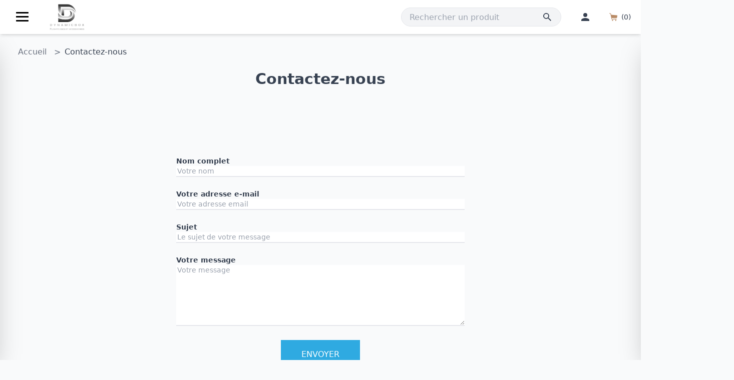

--- FILE ---
content_type: text/html; charset=UTF-8
request_url: https://www.dynamicbox.fr/contact
body_size: 5711
content:
<!doctype html>
<html lang="fr-FR" class="no-js">
<head>
  <meta charset="utf-8">
    <title>Contactez-nous - Fabricant de flight cases et housses de protection</title>
  <link rel="preconnect" href="https://fonts.gstatic.com/" crossorigin>
    <meta http-equiv="X-UA-Compatible" content="IE=edge">
  <meta name="viewport" content="width=device-width, initial-scale=1, shrink-to-fit=no">
  <meta name="generator" content="Thelia v2">
  <meta name="format-detection" content="telephone=no">
  <meta property="og:url" content="https://www.dynamicbox.fr/contact">
  <meta property="og:type" content="website">
  <meta property="og:title" content="Contactez-nous - Fabricant de flight cases et housses de protection">
  <meta property="og:description" content="Dynamicbox fabrique des flight-cases sur mesure adaptés à vos besoins. Des flight cases pour l&#039;industrie, l&#039;événementiel, la vidéo, l&#039;audio, le son, la lumière, le cinéma, la médecine, l&#039;aéronautique, l&#039;armée, la police, l&#039;art, la sécurité, le sport. Des valises et mallettes solides avec mousse usinées">
  <meta property="og:site_name" content="Fabricant de flight cases et housses de protection">
  <meta property="og:locale" content="fr_FR">
  <meta name="twitter:card" content="summary">
  <meta name="twitter:url" content="https://www.dynamicbox.fr/contact">
  <meta name="twitter:title" content="Contactez-nous - Fabricant de flight cases et housses de protection">
  <meta name="twitter:description" content="Dynamicbox fabrique des flight-cases sur mesure adaptés à vos besoins. Des flight cases pour l&#039;industrie, l&#039;événementiel, la vidéo, l&#039;audio, le son, la lumière, le cinéma, la médecine, l&#039;aéronautique, l&#039;armée, la police, l&#039;art, la sécurité, le sport. Des valises et mallettes solides avec mousse usinées">
    <meta name="description" content="Dynamicbox fabrique des flight-cases sur mesure adaptés à vos besoins. Des flight cases pour l&#039;industrie, l&#039;événementiel, la vidéo, l&#039;audio, le son, la lumière, le cinéma, la médecine, l&#039;aéronautique, l&#039;armée, la police, l&#039;art, la sécurité, le sport. Des valises et mallettes solides avec mousse usinées">
          <meta name="keywords" content="flight-cases, flight cases sur mesure, flight case standard, Flight case industrie, flight case vidéo, flight case aéronautique, flight case lumière, flight case régie, flight case son, flight case cinéma">
        <meta property="og:image" content="https://www.dynamicbox.fr/default-social-thumbnail.png" />
    <meta property="og:image:secure_url" content="https://www.dynamicbox.fr/default-social-thumbnail.png" />
    <meta property="og:image:width" content="450" />
    <meta property="og:image:height" content="450" />
    <meta name="twitter:image" content="https://www.dynamicbox.fr/default-social-thumbnail.png" />
  <script>
    window.dataLayer = window.dataLayer || [];
    dataLayer.push({ ecommerce: null });
    dataLayer.push(JSON.parse('{"event":"thelia_page_view","user":{"logged":0},"google_tag_params":{"ecomm_pagetype":"other"}}'));
</script><!-- Google Tag Manager --><script>(function(w,d,s,l,i){w[l]=w[l]||[];w[l].push({'gtm.start':new Date().getTime(),event:'gtm.js'});var f=d.getElementsByTagName(s)[0],j=d.createElement(s),dl=l!='dataLayer'?'&l='+l:'';j.async=true;j.src='https://www.googletagmanager.com/gtm.js?id='+i+dl;f.parentNode.insertBefore(j,f);})(window,document,'script','dataLayer','GTM-N6LDPZQ');</script><!-- End Google Tag Manager --><script src="https://www.google.com/recaptcha/api.js?hl=fr" async defer></script>
<script>
    window.onload = function () {
        var captchaDiv = document.querySelector(".g-recaptcha.g-invisible");

        if (captchaDiv !== null) {
            var form = captchaDiv.parentElement;

            form.addEventListener("submit", function (event) {
                if (!grecaptcha.getResponse()) {
                    event.preventDefault(); //prevent form submit
                    grecaptcha.execute();
                }
            });

            onCompleted = function () {
                if (form.reportValidity() !== false) {
                    form.submit();
                }
            }
        }
    }
</script><script src="https://www.google.com/recaptcha/api.js?render=6Le5u8IcAAAAAMfoXvHR3F3r-_woPwHbVDmY7zqE"></script>
<script>var siteKey = "6Le5u8IcAAAAAMfoXvHR3F3r-_woPwHbVDmY7zqE";</script>
<script type="module">
    function verifyRecaptcha(form, dataElement) {
        const { sitekey, size } = dataElement.dataset;
        const id = dataElement.id;

        if (!sitekey) return;

        return new Promise((resolve, reject) => {
            grecaptcha.execute(sitekey, {action: 'submit'}).then((token) => {
                if (token) {
                    resolve(token);
                }

                reject('Invalid Captcha');
            })
        });
    }

    const allForm = document.querySelectorAll('form');

    allForm.forEach((form) => {
        const dataElement = form.querySelector('.g-recaptcha');

        if (!dataElement) return;

        form.addEventListener("submit", async (event) => {
            event.preventDefault();
            event.stopPropagation();

            grecaptcha.ready(() =>
                {
                    const response = verifyRecaptcha(form, dataElement)

                    response.then((token) => {
                        const customEvent = new CustomEvent('validRecaptcha', {
                            detail: {
                                token,
                                form,
                            }
                        })

                        form.dispatchEvent(customEvent);
                    })
                    .catch((error) => console.log(error))
                }
            );
        })
    })
</script>
    <link rel="stylesheet" href="/templates-assets/frontOffice/dynamicbox/dist/app.1c5ce3e7.css">
  <meta name="msapplication-TileColor" content="#ffffff">
  <meta name="theme-color" content="#ffffff">
      <link rel="shortcut icon" type="image/x-icon" href="https://www.dynamicbox.fr/cache/images/store/676a34f83258e-logo db.png">
    <link rel="alternate" type="application/rss+xml" title="Tous les produits" href="https://www.dynamicbox.fr/feed/catalog/fr_FR" />
  <link rel="alternate" type="application/rss+xml" title="Tous les contenus" href="https://www.dynamicbox.fr/feed/content/fr_FR" />
  <link rel="alternate" type="application/rss+xml" title="Toutes les marques" href="https://www.dynamicbox.fr/feed/brand/fr_FR" />
  <link rel="stylesheet" type="text/css" href="https://www.dynamicbox.fr/assets/frontOffice/dynamicbox/HookSearch/assets/css/e4593db.css" /><link rel="stylesheet" type="text/css" href="https://www.dynamicbox.fr/assets/frontOffice/dynamicbox/HookCustomer/assets/css/3367014.css" /><link rel="stylesheet" type="text/css" href="https://www.dynamicbox.fr/assets/frontOffice/dynamicbox/HookCart/assets/css/bbff89c.css" /><link rel="alternate" hreflang="fr" href="https://www.dynamicbox.fr/contact?lang=fr_FR"><link rel="alternate" hreflang="x-default" href="https://www.dynamicbox.fr/contact?lang=fr_FR"><script type="application/ld+json">{"@context":"https:\/\/schema.org\/","@type":"Organization","name":"DYNAMICBOX","description":"Flight-cases et valises","url":"https:\/\/www.dynamicbox.fr","address":{"@type":"PostalAddress","streetAddress":"162 rue du Flagy  ","addressLocality":"Villeblevin","addressCountry":"FR","postalCode":"89340"}}</script>



</head>
<body class="text-gray-700 bg-gray-50 " itemscope itemtype="http://schema.org/WebPage">
  <!-- Google Tag Manager (noscript) --><noscript><iframe src='https://www.googletagmanager.com/ns.html?id=GTM-N6LDPZQ' height='0' width='0' style='display:none;visibility:hidden'></iframe></noscript><!-- End Google Tag Manager (noscript) -->
    <header class="Header bg-white shadow-md flex pl-8 sticky top-0 z-40 uppercase">
    <a id="BurgerBtn" href="#Navigation" class="flex items-center focus:outline-none hover:text-main" data-toggle-navigation>
    <div class="Hamburger pointer-events-none Header-Hamburger"><span></span><span></span><span></span><span></span></div>
  </a>
  <a href="https://www.dynamicbox.fr" class="flex items-center mr-auto">
                <img src="https://www.dynamicbox.fr/cache/images/store/676a350eb78ab-logo%20db.png" alt="Fabricant de flight cases et housses de protection" class="xs:h-24">
      </a>
  <div class="flex items-end ml-auto">
    <div class="my-auto">
<div class="SearchDropdown relative mx-5  "></div>
    </div>
    <!-- <div class="my-auto ml-8"><div class="CurrencySelect uppercase">
    <a href="#0" class="CurrencySelect-current" title="Français">
        €
        <svg class="CurrencySelect-arrow"><use xlink:href="#svg-icons-drop-down"></use></svg>
    </a>
    <div class="CurrencySelect-dropdown">
      <ul class="text-center">
                </ul>
    </div>
</div>
</div>
    <div class="mx-4 my-auto sm:block"><div class="LangSelect uppercase">
    <a href="#0" class="LangSelect-current" title="Français">
        fr
        <svg class="LangSelect-arrow"><use xlink:href="#svg-icons-drop-down"></use></svg>
    </a>
    <div class="LangSelect-dropdown">
        <ul class="text-center">
                    </ul>
    </div>
</div>
</div> -->
        <a href="https://www.dynamicbox.fr/login" class="flex items-center h-full pr-4 hover:bg-gray-200 lg:px-3 xl:px-5" data-toggle-login>
    <div class="pointer-events-none"><svg class="w-4 h-4 mx-auto fill-current "><use xlink:href="#svg-icons-user"></use></svg></div>
    <!-- <div class="hidden pointer-events-none lg:block">Connexion</div> -->
    </a>
    <div class="flex items-center h-full pr-4 cursor-pointer lg:px-3 xl:px-5" data-toggle-cart>
      <div class="pointer-events-none"><svg class="w-4 h-4 mx-auto fill-current"><use xlink:href="#svg-icons-cart"></use></svg></div>
      <!-- <div class="hidden pointer-events-none lg:block">Panier</div> -->
      <div id="js-cart-count" class="hidden ml-2 text-sm sm:block">(0)</div>
    </div>
  </div>
  </header>
    <nav class="fixed left-0 z-10 overflow-visible uppercase bg-white shadow-2xl Navigation">
  <div class="flex flex-col h-full max-h-full overflow-y-auto Navigation-container">
<div class="Navigation-item">
  <div class="px-8">
    <div class="relative items-center py-4 pr-16 Navigation-item-link-wrapper lg:block">
      <a href="https://www.dynamicbox.fr" class="block Navigation-item-link">
      Accueil
      </a>
    </div>
  </div>
</div>
<div class="Navigation-item relative">
  <div class="px-8">
    <div class="relative items-center py-4 Navigation-item-link-wrapper lg:block">
            <a href="https://www.dynamicbox.fr/mallettes-flight-cases.html" class="block Navigation-item-link">
        Mallettes flight cases
      </a>
          </div>
  </div>
</div>
<div class="Navigation-item relative">
  <div class="px-8">
    <div class="relative items-center py-4 Navigation-item-link-wrapper lg:block">
            <a href="https://www.dynamicbox.fr/rack-19-pouces.html" class="block Navigation-item-link">
        Rack pouces
      </a>
          </div>
  </div>
</div>
<div class="Navigation-item relative">
  <div class="px-8">
    <div class="relative items-center py-4 Navigation-item-link-wrapper lg:block">
            <a href="https://www.dynamicbox.fr/flight-cases-trolley.html" class="block Navigation-item-link">
        Flight cases trolley
      </a>
          </div>
  </div>
</div>
<div class="Navigation-item relative hoverable">
  <div class="px-8">
    <div class="relative items-center py-4 Navigation-item-link-wrapper lg:block">
            <a href="https://www.dynamicbox.fr/776-accessoires-et-pieces-detachees.html" class="block Navigation-item-link">
        Accessoires et pièces détachées
      </a>
            <div class="Navigation-arrowWrapper lg:hidden"><svg class="block w-4 h-4 Navigation-arrow"><use xlink:href="#svg-icons-drop-down"></use></svg></div>
          </div>
  </div>
</div>
<div class="Navigation-item relative">
  <div class="px-8">
    <div class="relative items-center py-4 Navigation-item-link-wrapper lg:block">
            <a href="https://www.dynamicbox.fr/flight-cases-malles-standards.html" class="block Navigation-item-link">
        Flight cases câbles Pro
      </a>
          </div>
  </div>
</div>
<div class="Navigation-item relative hoverable">
  <div class="px-8">
    <div class="relative items-center py-4 Navigation-item-link-wrapper lg:block">
            <a href="https://www.dynamicbox.fr/evenementiel.html" class="block Navigation-item-link">
        Evénementiel
      </a>
            <div class="Navigation-arrowWrapper lg:hidden"><svg class="block w-4 h-4 Navigation-arrow"><use xlink:href="#svg-icons-drop-down"></use></svg></div>
          </div>
  </div>
</div>
<div class="SearchDropdown-mobile relative mx-5  "></div>
  </div>
</nav>
  <div class="Layout">
    <main class="relative z-0 px-8">
    <div class="PageHeader -mx-8 mb-20">
  <div class="px-8 pb-8 pt-8 lg:pt-0">
    <nav class="hidden lg:block w-full py-6" role="navigation" aria-labelledby="BreadCrumb-label">
    <ol class="BreadCrumb list-reset flex" itemscope itemtype="http://schema.org/BreadcrumbList">
        <li class="BreadCrumb-item px-1 inline-block text-gray-500" itemprop="itemListElement" itemscope itemtype="http://schema.org/ListItem">
          <a href="https://www.dynamicbox.fr" title="Accueil" itemprop="item" itemscope itemtype="http://schema.org/Thing" itemid="https://www.dynamicbox.fr">
                <span itemprop="name">Accueil</span>
            </a>
            <meta itemprop="position" content="0" />
        </li>
                                                                                        <li class="BreadCrumb-item px-1 inline-block active" itemprop="itemListElement" itemscope itemtype="http://schema.org/ListItem">
                  <a href="https://www.dynamicbox.fr/contact" title="Contactez-nous" itemprop="item" itemscope itemtype="http://schema.org/Thing" itemid="https://www.dynamicbox.fr/contact">
                    <span itemprop="name">Contactez-nous</span>
                    <meta itemprop="url" content="https://www.dynamicbox.fr/contact" />
                  </a>
                  <meta itemprop="position" content="1" />
                </li>
                        </ol>
</nav>
    <div class="container mx-auto">
<h1 class="Title mb-6">
            Contactez-nous
    </h1>
          </div>
  </div>
</div>
    <div class="container mx-auto mb-24">
                        <form class="max-w-xl mx-auto" action="https://www.dynamicbox.fr/contact" method="post">
            <div id='recaptcha-invisible' class='g-recaptcha g-invisible' data-sitekey='6Le5u8IcAAAAAMfoXvHR3F3r-_woPwHbVDmY7zqE' data-callback='onCompleted' data-size='invisible'></div>
            <input type="hidden" name="thelia_contact[_token]" value="f532f876a51df48.bjPNx4iEJrc39pglnaCn7cdMTX2enxidCy6n2LgM2i4.OFGMl97sc9VtkcFJr5burol9JzDN93WkYHfGoo9o4mw5ZoyIxc9J1WiH7w" >
                <fieldset id="contact-info" class="mt-5">
                    <div class="grid gap-4">
                                                  <label for="name_contact-mini" class="block text-sm mb-2 text-gray-600">
      <div class="font-bold text-sm text-gray-700">
      Nom complet
    </div>
    <input
    type="text" name="thelia_contact[name]" id="name_contact-mini" value="" placeholder="Votre nom" class="mt-0 block w-full px-0.5 border-0 border-b-2 focus:ring-0 focus:border-black border-gray-200 " required          />
  </label>
                                                                          <label for="email_contact-mini" class="block text-sm mb-2 text-gray-600">
      <div class="font-bold text-sm text-gray-700">
      Votre adresse e-mail
    </div>
    <input
    type="text" name="thelia_contact[email]" id="email_contact-mini" value="" placeholder="Votre adresse email" class="mt-0 block w-full px-0.5 border-0 border-b-2 focus:ring-0 focus:border-black border-gray-200 " required          />
  </label>
                                                                          <label for="subject_contact-mini" class="block text-sm mb-2 text-gray-600">
      <div class="font-bold text-sm text-gray-700">
      Sujet
    </div>
    <input
    type="text" name="thelia_contact[subject]" id="subject_contact-mini" value="" placeholder="Le sujet de votre message" class="mt-0 block w-full px-0.5 border-0 border-b-2 focus:ring-0 focus:border-black border-gray-200 " required          />
  </label>
                                                                        <div for="" class="block mb-2 text-sm text-gray-600">
                          <label class="font-bold text-sm text-gray-700">
                            Votre message
                          </label>
                          <textarea
                            name="thelia_contact[message]"
                            id="message_contact"
                            placeholder="Votre message"
                            rows="6"
                            class="mt-0 block w-full px-0.5 border-0 border-b-2 focus:ring-0 focus:border-black border-gray-200 "
                             aria-required="true" required></textarea>
                                                                        </div>
                    </div>
                </fieldset>
                <div class="mt-5">
                    <div class="text-center">
                        <button type="submit" class="btn">Envoyer</button>
                    </div>
                </div>
            </form>
    </div>
    </main><!-- /.main-container -->
  </div>
    <footer class="Footer">
  <div class="px-8 py-16 text-white bg-gray-700">
    <div class="container mx-auto">
      <div class="items-stretch text-center divide-y divide-gray-200 lg:flex lg:divide-y-0 lg:divide-x divide-opacity-25">
        <div class="items-center justify-center p-4 lg:w-1/2 lg:flex">
          <div class="h-full p-10 shadow-md Footer-counsel">
                              <div class="pt-4 mb-8 text-xl font-bold uppercase">DYNAMICBOX le spécialiste de l&#039;emballage de transport</div>
                <div><p>Notre soci&eacute;t&eacute; DYNAMICBOX situ&eacute;e au c&oelig;ur de&nbsp;la Bourgogne, dans le d&eacute;partement de l'Yonne, &agrave; 1h de Paris, con&ccedil;oit et fabrique dans son atelier de 3300 m&sup2;, dont 200 m&sup2; d'espaces sociaux, de l&rsquo;emballage r&eacute;utilisable. Nos flight cases et mallettes sont r&eacute;alis&eacute;s &agrave; partir de mat&eacute;riaux de grande qualit&eacute;, notre bureau d&rsquo;&eacute;tude ainsi que notre parc machine performant nous permettent de r&eacute;pondre rapidement et de r&eacute;aliser dans les d&eacute;lais nos commandes clients.</p>
<p>Contactez nous sur <a href="mailto:contact@dynamicbox.fr">contact@dynamicbox.fr</a>&nbsp;pour toute demande.&nbsp;</p></div>
                        </div>
        </div>
        <div class="items-center justify-center p-4 lg:w-1/2 lg:flex">
          <div class="h-full p-10 shadow-md Footer-counsel">
            <div class="text-center">
              <div class="pt-4 Footer-counsel-header">Fabrication sur mesure</div>
              <p class="text-3xl">Bureau d'étude et conseil personnalisé</p>
              <div class="Footer-counsel-phone">06 03 81 04 11</div>
              <div class="Footer-counsel-btn">
                <a href="/contact" class="btn btn-primary btn-block">
                  <span>Je veux être conseillé</span>
                </a>
              </div>
            </div>
          </div>
        </div>
      </div>
    </div>
  </div>
  <div class="px-8 py-16 text-white bg-gray-900">
    <div class="container mx-auto">
      <div class="grid mb-8 Footer-grid">
        <div>
          <div class="mb-4 text-2xl font-bold">Notre catalogue</div>
          <ul class="uppercase divide-y divide-gray-200 divide-opacity-25">
                                        <li><a href="https://www.dynamicbox.fr/mallettes-flight-cases.html" class="block py-2">Mallettes flight cases</a></li>
                                        <li><a href="https://www.dynamicbox.fr/rack-19-pouces.html" class="block py-2">Rack pouces</a></li>
                                        <li><a href="https://www.dynamicbox.fr/flight-cases-trolley.html" class="block py-2">Flight cases trolley</a></li>
                                        <li><a href="https://www.dynamicbox.fr/776-accessoires-et-pieces-detachees.html" class="block py-2">Accessoires et pièces détachées</a></li>
                                        <li><a href="https://www.dynamicbox.fr/flight-cases-malles-standards.html" class="block py-2">Flight cases câbles Pro</a></li>
                                        <li><a href="https://www.dynamicbox.fr/evenementiel.html" class="block py-2">Evénementiel</a></li>
                      </ul>
        </div>
        <div>
                                              <div class="mb-4 text-2xl font-bold">DynamicBox</div>
                        <ul class="uppercase divide-y divide-gray-200 divide-opacity-25">
                                              <li><a href="https://www.dynamicbox.fr/Savoir-faire" class="block py-2">Savoir-faire</a></li>
                                              <li><a href="https://www.dynamicbox.fr/mentions-legales.html" class="block py-2">Mentions légales</a></li>
                                              <li><a href="https://www.dynamicbox.fr/Conditions-generales-de-vente" class="block py-2">Conditions générales de vente</a></li>
                          </ul>
                  </div>
        <div class="flex flex-col items-center justify-center font-bold leading-5 text-center text-white uppercase">
          <img src="https://www.dynamicbox.fr/templates-assets/frontOffice/dynamicbox/dist/images/footer_img.png" alt="" class="mb-10 h-60">
          <div>
            162 rue du Flagy<br />
            89340 Villeblevin <br />
            06 03 81 04 11<br />
          </div>
          <div class="my-6">
            <a href="https://www.dynamicbox.fr/contact" class="underline">Nous écrire par mail</a>
          </div>
        </div>
      </div>
    </div>
  </div>
</footer>
<div class="MiniCart-root"></div>
  <div class="MiniLogin-root"></div>
  <div class="FullSearch flex flex-col items-center fixed inset-0 w-full h-full z-50 hidden">
    <div class="FullSearch-background bg-black opacity-25 absolute inset-0 w-full h-full"></div>
    <div class="FullSearch-container w-full max-w-screen-lg bg-white rounded relative mt-24 p-6 shadow-lg">
      <div class="flex justify-between mb-8 items-center">
<text class="Title mt-0">
            Que recherchez-vous ?
    </text>
        <button class="FullSearch-close text-right  hover:" data-toggle-search><svg class="w-6 h-6 fill-current pointer-events-none"><use xlink:href="#svg-icons-close"></use></svg></button>
      </div>
      <div id="FullSearch-result"></div>
    </div>
</div>
  <script>
    var DEFAULT_CURRENCY_CODE = "EUR"
    var DEFAULT_CURRENCY_SYMBOL = "€"
    var SVG_SPRITE_URL = "https://www.dynamicbox.fr/templates-assets/frontOffice/dynamicbox/dist/sprite.26921be7cac858f35f4b.svg"
  </script>
    <script src="/templates-assets/frontOffice/dynamicbox/dist/runtime.e620aba3.js" defer></script><script src="/templates-assets/frontOffice/dynamicbox/dist/861.6597aaf4.js" defer></script><script src="/templates-assets/frontOffice/dynamicbox/dist/734.00997665.js" defer></script><script src="/templates-assets/frontOffice/dynamicbox/dist/88.6f713c8d.js" defer></script><script src="/templates-assets/frontOffice/dynamicbox/dist/614.d39b6599.js" defer></script><script src="/templates-assets/frontOffice/dynamicbox/dist/app.6b148aae.js" defer></script>
  <script>

    let getCartItem = async function(e) {
        const response = await fetch('https://www.dynamicbox.fr/googletagmanager/getCartItem', {
            method: "POST",
            headers: {
                'Accept': 'application/json',
                'Content-Type': 'application/json'
            },
            body: JSON.stringify({
                pseId: e.detail.pse,
                quantity: e.detail.quantity
            })
        })

        return await response.json();
    }


    let addPseToCart = async function(e) {

        const resultJson = await getCartItem(e)

        window.dataLayer = window.dataLayer || [];
        window.dataLayer.push({ ecommerce: null });
        window.dataLayer.push({
            event: 'add_to_cart',
            ecommerce: JSON.parse(resultJson),
        });
    }

    let removePseFromCart = async function(e) {

        const resultJson = await getCartItem(e)

        window.dataLayer = window.dataLayer || [];
        window.dataLayer.push({ ecommerce: null });
        window.dataLayer.push({
            event: 'remove_from_cart',
            ecommerce: JSON.parse(resultJson),
        });
    }

    document.addEventListener('addPseToCart', addPseToCart);
    document.addEventListener('removePseFromCart', removePseFromCart);

</script>
</body>
</html>


--- FILE ---
content_type: text/html; charset=utf-8
request_url: https://www.google.com/recaptcha/api2/anchor?ar=1&k=6Le5u8IcAAAAAMfoXvHR3F3r-_woPwHbVDmY7zqE&co=aHR0cHM6Ly93d3cuZHluYW1pY2JveC5mcjo0NDM.&hl=en&v=N67nZn4AqZkNcbeMu4prBgzg&size=invisible&anchor-ms=20000&execute-ms=30000&cb=l19dl544xra
body_size: 49216
content:
<!DOCTYPE HTML><html dir="ltr" lang="en"><head><meta http-equiv="Content-Type" content="text/html; charset=UTF-8">
<meta http-equiv="X-UA-Compatible" content="IE=edge">
<title>reCAPTCHA</title>
<style type="text/css">
/* cyrillic-ext */
@font-face {
  font-family: 'Roboto';
  font-style: normal;
  font-weight: 400;
  font-stretch: 100%;
  src: url(//fonts.gstatic.com/s/roboto/v48/KFO7CnqEu92Fr1ME7kSn66aGLdTylUAMa3GUBHMdazTgWw.woff2) format('woff2');
  unicode-range: U+0460-052F, U+1C80-1C8A, U+20B4, U+2DE0-2DFF, U+A640-A69F, U+FE2E-FE2F;
}
/* cyrillic */
@font-face {
  font-family: 'Roboto';
  font-style: normal;
  font-weight: 400;
  font-stretch: 100%;
  src: url(//fonts.gstatic.com/s/roboto/v48/KFO7CnqEu92Fr1ME7kSn66aGLdTylUAMa3iUBHMdazTgWw.woff2) format('woff2');
  unicode-range: U+0301, U+0400-045F, U+0490-0491, U+04B0-04B1, U+2116;
}
/* greek-ext */
@font-face {
  font-family: 'Roboto';
  font-style: normal;
  font-weight: 400;
  font-stretch: 100%;
  src: url(//fonts.gstatic.com/s/roboto/v48/KFO7CnqEu92Fr1ME7kSn66aGLdTylUAMa3CUBHMdazTgWw.woff2) format('woff2');
  unicode-range: U+1F00-1FFF;
}
/* greek */
@font-face {
  font-family: 'Roboto';
  font-style: normal;
  font-weight: 400;
  font-stretch: 100%;
  src: url(//fonts.gstatic.com/s/roboto/v48/KFO7CnqEu92Fr1ME7kSn66aGLdTylUAMa3-UBHMdazTgWw.woff2) format('woff2');
  unicode-range: U+0370-0377, U+037A-037F, U+0384-038A, U+038C, U+038E-03A1, U+03A3-03FF;
}
/* math */
@font-face {
  font-family: 'Roboto';
  font-style: normal;
  font-weight: 400;
  font-stretch: 100%;
  src: url(//fonts.gstatic.com/s/roboto/v48/KFO7CnqEu92Fr1ME7kSn66aGLdTylUAMawCUBHMdazTgWw.woff2) format('woff2');
  unicode-range: U+0302-0303, U+0305, U+0307-0308, U+0310, U+0312, U+0315, U+031A, U+0326-0327, U+032C, U+032F-0330, U+0332-0333, U+0338, U+033A, U+0346, U+034D, U+0391-03A1, U+03A3-03A9, U+03B1-03C9, U+03D1, U+03D5-03D6, U+03F0-03F1, U+03F4-03F5, U+2016-2017, U+2034-2038, U+203C, U+2040, U+2043, U+2047, U+2050, U+2057, U+205F, U+2070-2071, U+2074-208E, U+2090-209C, U+20D0-20DC, U+20E1, U+20E5-20EF, U+2100-2112, U+2114-2115, U+2117-2121, U+2123-214F, U+2190, U+2192, U+2194-21AE, U+21B0-21E5, U+21F1-21F2, U+21F4-2211, U+2213-2214, U+2216-22FF, U+2308-230B, U+2310, U+2319, U+231C-2321, U+2336-237A, U+237C, U+2395, U+239B-23B7, U+23D0, U+23DC-23E1, U+2474-2475, U+25AF, U+25B3, U+25B7, U+25BD, U+25C1, U+25CA, U+25CC, U+25FB, U+266D-266F, U+27C0-27FF, U+2900-2AFF, U+2B0E-2B11, U+2B30-2B4C, U+2BFE, U+3030, U+FF5B, U+FF5D, U+1D400-1D7FF, U+1EE00-1EEFF;
}
/* symbols */
@font-face {
  font-family: 'Roboto';
  font-style: normal;
  font-weight: 400;
  font-stretch: 100%;
  src: url(//fonts.gstatic.com/s/roboto/v48/KFO7CnqEu92Fr1ME7kSn66aGLdTylUAMaxKUBHMdazTgWw.woff2) format('woff2');
  unicode-range: U+0001-000C, U+000E-001F, U+007F-009F, U+20DD-20E0, U+20E2-20E4, U+2150-218F, U+2190, U+2192, U+2194-2199, U+21AF, U+21E6-21F0, U+21F3, U+2218-2219, U+2299, U+22C4-22C6, U+2300-243F, U+2440-244A, U+2460-24FF, U+25A0-27BF, U+2800-28FF, U+2921-2922, U+2981, U+29BF, U+29EB, U+2B00-2BFF, U+4DC0-4DFF, U+FFF9-FFFB, U+10140-1018E, U+10190-1019C, U+101A0, U+101D0-101FD, U+102E0-102FB, U+10E60-10E7E, U+1D2C0-1D2D3, U+1D2E0-1D37F, U+1F000-1F0FF, U+1F100-1F1AD, U+1F1E6-1F1FF, U+1F30D-1F30F, U+1F315, U+1F31C, U+1F31E, U+1F320-1F32C, U+1F336, U+1F378, U+1F37D, U+1F382, U+1F393-1F39F, U+1F3A7-1F3A8, U+1F3AC-1F3AF, U+1F3C2, U+1F3C4-1F3C6, U+1F3CA-1F3CE, U+1F3D4-1F3E0, U+1F3ED, U+1F3F1-1F3F3, U+1F3F5-1F3F7, U+1F408, U+1F415, U+1F41F, U+1F426, U+1F43F, U+1F441-1F442, U+1F444, U+1F446-1F449, U+1F44C-1F44E, U+1F453, U+1F46A, U+1F47D, U+1F4A3, U+1F4B0, U+1F4B3, U+1F4B9, U+1F4BB, U+1F4BF, U+1F4C8-1F4CB, U+1F4D6, U+1F4DA, U+1F4DF, U+1F4E3-1F4E6, U+1F4EA-1F4ED, U+1F4F7, U+1F4F9-1F4FB, U+1F4FD-1F4FE, U+1F503, U+1F507-1F50B, U+1F50D, U+1F512-1F513, U+1F53E-1F54A, U+1F54F-1F5FA, U+1F610, U+1F650-1F67F, U+1F687, U+1F68D, U+1F691, U+1F694, U+1F698, U+1F6AD, U+1F6B2, U+1F6B9-1F6BA, U+1F6BC, U+1F6C6-1F6CF, U+1F6D3-1F6D7, U+1F6E0-1F6EA, U+1F6F0-1F6F3, U+1F6F7-1F6FC, U+1F700-1F7FF, U+1F800-1F80B, U+1F810-1F847, U+1F850-1F859, U+1F860-1F887, U+1F890-1F8AD, U+1F8B0-1F8BB, U+1F8C0-1F8C1, U+1F900-1F90B, U+1F93B, U+1F946, U+1F984, U+1F996, U+1F9E9, U+1FA00-1FA6F, U+1FA70-1FA7C, U+1FA80-1FA89, U+1FA8F-1FAC6, U+1FACE-1FADC, U+1FADF-1FAE9, U+1FAF0-1FAF8, U+1FB00-1FBFF;
}
/* vietnamese */
@font-face {
  font-family: 'Roboto';
  font-style: normal;
  font-weight: 400;
  font-stretch: 100%;
  src: url(//fonts.gstatic.com/s/roboto/v48/KFO7CnqEu92Fr1ME7kSn66aGLdTylUAMa3OUBHMdazTgWw.woff2) format('woff2');
  unicode-range: U+0102-0103, U+0110-0111, U+0128-0129, U+0168-0169, U+01A0-01A1, U+01AF-01B0, U+0300-0301, U+0303-0304, U+0308-0309, U+0323, U+0329, U+1EA0-1EF9, U+20AB;
}
/* latin-ext */
@font-face {
  font-family: 'Roboto';
  font-style: normal;
  font-weight: 400;
  font-stretch: 100%;
  src: url(//fonts.gstatic.com/s/roboto/v48/KFO7CnqEu92Fr1ME7kSn66aGLdTylUAMa3KUBHMdazTgWw.woff2) format('woff2');
  unicode-range: U+0100-02BA, U+02BD-02C5, U+02C7-02CC, U+02CE-02D7, U+02DD-02FF, U+0304, U+0308, U+0329, U+1D00-1DBF, U+1E00-1E9F, U+1EF2-1EFF, U+2020, U+20A0-20AB, U+20AD-20C0, U+2113, U+2C60-2C7F, U+A720-A7FF;
}
/* latin */
@font-face {
  font-family: 'Roboto';
  font-style: normal;
  font-weight: 400;
  font-stretch: 100%;
  src: url(//fonts.gstatic.com/s/roboto/v48/KFO7CnqEu92Fr1ME7kSn66aGLdTylUAMa3yUBHMdazQ.woff2) format('woff2');
  unicode-range: U+0000-00FF, U+0131, U+0152-0153, U+02BB-02BC, U+02C6, U+02DA, U+02DC, U+0304, U+0308, U+0329, U+2000-206F, U+20AC, U+2122, U+2191, U+2193, U+2212, U+2215, U+FEFF, U+FFFD;
}
/* cyrillic-ext */
@font-face {
  font-family: 'Roboto';
  font-style: normal;
  font-weight: 500;
  font-stretch: 100%;
  src: url(//fonts.gstatic.com/s/roboto/v48/KFO7CnqEu92Fr1ME7kSn66aGLdTylUAMa3GUBHMdazTgWw.woff2) format('woff2');
  unicode-range: U+0460-052F, U+1C80-1C8A, U+20B4, U+2DE0-2DFF, U+A640-A69F, U+FE2E-FE2F;
}
/* cyrillic */
@font-face {
  font-family: 'Roboto';
  font-style: normal;
  font-weight: 500;
  font-stretch: 100%;
  src: url(//fonts.gstatic.com/s/roboto/v48/KFO7CnqEu92Fr1ME7kSn66aGLdTylUAMa3iUBHMdazTgWw.woff2) format('woff2');
  unicode-range: U+0301, U+0400-045F, U+0490-0491, U+04B0-04B1, U+2116;
}
/* greek-ext */
@font-face {
  font-family: 'Roboto';
  font-style: normal;
  font-weight: 500;
  font-stretch: 100%;
  src: url(//fonts.gstatic.com/s/roboto/v48/KFO7CnqEu92Fr1ME7kSn66aGLdTylUAMa3CUBHMdazTgWw.woff2) format('woff2');
  unicode-range: U+1F00-1FFF;
}
/* greek */
@font-face {
  font-family: 'Roboto';
  font-style: normal;
  font-weight: 500;
  font-stretch: 100%;
  src: url(//fonts.gstatic.com/s/roboto/v48/KFO7CnqEu92Fr1ME7kSn66aGLdTylUAMa3-UBHMdazTgWw.woff2) format('woff2');
  unicode-range: U+0370-0377, U+037A-037F, U+0384-038A, U+038C, U+038E-03A1, U+03A3-03FF;
}
/* math */
@font-face {
  font-family: 'Roboto';
  font-style: normal;
  font-weight: 500;
  font-stretch: 100%;
  src: url(//fonts.gstatic.com/s/roboto/v48/KFO7CnqEu92Fr1ME7kSn66aGLdTylUAMawCUBHMdazTgWw.woff2) format('woff2');
  unicode-range: U+0302-0303, U+0305, U+0307-0308, U+0310, U+0312, U+0315, U+031A, U+0326-0327, U+032C, U+032F-0330, U+0332-0333, U+0338, U+033A, U+0346, U+034D, U+0391-03A1, U+03A3-03A9, U+03B1-03C9, U+03D1, U+03D5-03D6, U+03F0-03F1, U+03F4-03F5, U+2016-2017, U+2034-2038, U+203C, U+2040, U+2043, U+2047, U+2050, U+2057, U+205F, U+2070-2071, U+2074-208E, U+2090-209C, U+20D0-20DC, U+20E1, U+20E5-20EF, U+2100-2112, U+2114-2115, U+2117-2121, U+2123-214F, U+2190, U+2192, U+2194-21AE, U+21B0-21E5, U+21F1-21F2, U+21F4-2211, U+2213-2214, U+2216-22FF, U+2308-230B, U+2310, U+2319, U+231C-2321, U+2336-237A, U+237C, U+2395, U+239B-23B7, U+23D0, U+23DC-23E1, U+2474-2475, U+25AF, U+25B3, U+25B7, U+25BD, U+25C1, U+25CA, U+25CC, U+25FB, U+266D-266F, U+27C0-27FF, U+2900-2AFF, U+2B0E-2B11, U+2B30-2B4C, U+2BFE, U+3030, U+FF5B, U+FF5D, U+1D400-1D7FF, U+1EE00-1EEFF;
}
/* symbols */
@font-face {
  font-family: 'Roboto';
  font-style: normal;
  font-weight: 500;
  font-stretch: 100%;
  src: url(//fonts.gstatic.com/s/roboto/v48/KFO7CnqEu92Fr1ME7kSn66aGLdTylUAMaxKUBHMdazTgWw.woff2) format('woff2');
  unicode-range: U+0001-000C, U+000E-001F, U+007F-009F, U+20DD-20E0, U+20E2-20E4, U+2150-218F, U+2190, U+2192, U+2194-2199, U+21AF, U+21E6-21F0, U+21F3, U+2218-2219, U+2299, U+22C4-22C6, U+2300-243F, U+2440-244A, U+2460-24FF, U+25A0-27BF, U+2800-28FF, U+2921-2922, U+2981, U+29BF, U+29EB, U+2B00-2BFF, U+4DC0-4DFF, U+FFF9-FFFB, U+10140-1018E, U+10190-1019C, U+101A0, U+101D0-101FD, U+102E0-102FB, U+10E60-10E7E, U+1D2C0-1D2D3, U+1D2E0-1D37F, U+1F000-1F0FF, U+1F100-1F1AD, U+1F1E6-1F1FF, U+1F30D-1F30F, U+1F315, U+1F31C, U+1F31E, U+1F320-1F32C, U+1F336, U+1F378, U+1F37D, U+1F382, U+1F393-1F39F, U+1F3A7-1F3A8, U+1F3AC-1F3AF, U+1F3C2, U+1F3C4-1F3C6, U+1F3CA-1F3CE, U+1F3D4-1F3E0, U+1F3ED, U+1F3F1-1F3F3, U+1F3F5-1F3F7, U+1F408, U+1F415, U+1F41F, U+1F426, U+1F43F, U+1F441-1F442, U+1F444, U+1F446-1F449, U+1F44C-1F44E, U+1F453, U+1F46A, U+1F47D, U+1F4A3, U+1F4B0, U+1F4B3, U+1F4B9, U+1F4BB, U+1F4BF, U+1F4C8-1F4CB, U+1F4D6, U+1F4DA, U+1F4DF, U+1F4E3-1F4E6, U+1F4EA-1F4ED, U+1F4F7, U+1F4F9-1F4FB, U+1F4FD-1F4FE, U+1F503, U+1F507-1F50B, U+1F50D, U+1F512-1F513, U+1F53E-1F54A, U+1F54F-1F5FA, U+1F610, U+1F650-1F67F, U+1F687, U+1F68D, U+1F691, U+1F694, U+1F698, U+1F6AD, U+1F6B2, U+1F6B9-1F6BA, U+1F6BC, U+1F6C6-1F6CF, U+1F6D3-1F6D7, U+1F6E0-1F6EA, U+1F6F0-1F6F3, U+1F6F7-1F6FC, U+1F700-1F7FF, U+1F800-1F80B, U+1F810-1F847, U+1F850-1F859, U+1F860-1F887, U+1F890-1F8AD, U+1F8B0-1F8BB, U+1F8C0-1F8C1, U+1F900-1F90B, U+1F93B, U+1F946, U+1F984, U+1F996, U+1F9E9, U+1FA00-1FA6F, U+1FA70-1FA7C, U+1FA80-1FA89, U+1FA8F-1FAC6, U+1FACE-1FADC, U+1FADF-1FAE9, U+1FAF0-1FAF8, U+1FB00-1FBFF;
}
/* vietnamese */
@font-face {
  font-family: 'Roboto';
  font-style: normal;
  font-weight: 500;
  font-stretch: 100%;
  src: url(//fonts.gstatic.com/s/roboto/v48/KFO7CnqEu92Fr1ME7kSn66aGLdTylUAMa3OUBHMdazTgWw.woff2) format('woff2');
  unicode-range: U+0102-0103, U+0110-0111, U+0128-0129, U+0168-0169, U+01A0-01A1, U+01AF-01B0, U+0300-0301, U+0303-0304, U+0308-0309, U+0323, U+0329, U+1EA0-1EF9, U+20AB;
}
/* latin-ext */
@font-face {
  font-family: 'Roboto';
  font-style: normal;
  font-weight: 500;
  font-stretch: 100%;
  src: url(//fonts.gstatic.com/s/roboto/v48/KFO7CnqEu92Fr1ME7kSn66aGLdTylUAMa3KUBHMdazTgWw.woff2) format('woff2');
  unicode-range: U+0100-02BA, U+02BD-02C5, U+02C7-02CC, U+02CE-02D7, U+02DD-02FF, U+0304, U+0308, U+0329, U+1D00-1DBF, U+1E00-1E9F, U+1EF2-1EFF, U+2020, U+20A0-20AB, U+20AD-20C0, U+2113, U+2C60-2C7F, U+A720-A7FF;
}
/* latin */
@font-face {
  font-family: 'Roboto';
  font-style: normal;
  font-weight: 500;
  font-stretch: 100%;
  src: url(//fonts.gstatic.com/s/roboto/v48/KFO7CnqEu92Fr1ME7kSn66aGLdTylUAMa3yUBHMdazQ.woff2) format('woff2');
  unicode-range: U+0000-00FF, U+0131, U+0152-0153, U+02BB-02BC, U+02C6, U+02DA, U+02DC, U+0304, U+0308, U+0329, U+2000-206F, U+20AC, U+2122, U+2191, U+2193, U+2212, U+2215, U+FEFF, U+FFFD;
}
/* cyrillic-ext */
@font-face {
  font-family: 'Roboto';
  font-style: normal;
  font-weight: 900;
  font-stretch: 100%;
  src: url(//fonts.gstatic.com/s/roboto/v48/KFO7CnqEu92Fr1ME7kSn66aGLdTylUAMa3GUBHMdazTgWw.woff2) format('woff2');
  unicode-range: U+0460-052F, U+1C80-1C8A, U+20B4, U+2DE0-2DFF, U+A640-A69F, U+FE2E-FE2F;
}
/* cyrillic */
@font-face {
  font-family: 'Roboto';
  font-style: normal;
  font-weight: 900;
  font-stretch: 100%;
  src: url(//fonts.gstatic.com/s/roboto/v48/KFO7CnqEu92Fr1ME7kSn66aGLdTylUAMa3iUBHMdazTgWw.woff2) format('woff2');
  unicode-range: U+0301, U+0400-045F, U+0490-0491, U+04B0-04B1, U+2116;
}
/* greek-ext */
@font-face {
  font-family: 'Roboto';
  font-style: normal;
  font-weight: 900;
  font-stretch: 100%;
  src: url(//fonts.gstatic.com/s/roboto/v48/KFO7CnqEu92Fr1ME7kSn66aGLdTylUAMa3CUBHMdazTgWw.woff2) format('woff2');
  unicode-range: U+1F00-1FFF;
}
/* greek */
@font-face {
  font-family: 'Roboto';
  font-style: normal;
  font-weight: 900;
  font-stretch: 100%;
  src: url(//fonts.gstatic.com/s/roboto/v48/KFO7CnqEu92Fr1ME7kSn66aGLdTylUAMa3-UBHMdazTgWw.woff2) format('woff2');
  unicode-range: U+0370-0377, U+037A-037F, U+0384-038A, U+038C, U+038E-03A1, U+03A3-03FF;
}
/* math */
@font-face {
  font-family: 'Roboto';
  font-style: normal;
  font-weight: 900;
  font-stretch: 100%;
  src: url(//fonts.gstatic.com/s/roboto/v48/KFO7CnqEu92Fr1ME7kSn66aGLdTylUAMawCUBHMdazTgWw.woff2) format('woff2');
  unicode-range: U+0302-0303, U+0305, U+0307-0308, U+0310, U+0312, U+0315, U+031A, U+0326-0327, U+032C, U+032F-0330, U+0332-0333, U+0338, U+033A, U+0346, U+034D, U+0391-03A1, U+03A3-03A9, U+03B1-03C9, U+03D1, U+03D5-03D6, U+03F0-03F1, U+03F4-03F5, U+2016-2017, U+2034-2038, U+203C, U+2040, U+2043, U+2047, U+2050, U+2057, U+205F, U+2070-2071, U+2074-208E, U+2090-209C, U+20D0-20DC, U+20E1, U+20E5-20EF, U+2100-2112, U+2114-2115, U+2117-2121, U+2123-214F, U+2190, U+2192, U+2194-21AE, U+21B0-21E5, U+21F1-21F2, U+21F4-2211, U+2213-2214, U+2216-22FF, U+2308-230B, U+2310, U+2319, U+231C-2321, U+2336-237A, U+237C, U+2395, U+239B-23B7, U+23D0, U+23DC-23E1, U+2474-2475, U+25AF, U+25B3, U+25B7, U+25BD, U+25C1, U+25CA, U+25CC, U+25FB, U+266D-266F, U+27C0-27FF, U+2900-2AFF, U+2B0E-2B11, U+2B30-2B4C, U+2BFE, U+3030, U+FF5B, U+FF5D, U+1D400-1D7FF, U+1EE00-1EEFF;
}
/* symbols */
@font-face {
  font-family: 'Roboto';
  font-style: normal;
  font-weight: 900;
  font-stretch: 100%;
  src: url(//fonts.gstatic.com/s/roboto/v48/KFO7CnqEu92Fr1ME7kSn66aGLdTylUAMaxKUBHMdazTgWw.woff2) format('woff2');
  unicode-range: U+0001-000C, U+000E-001F, U+007F-009F, U+20DD-20E0, U+20E2-20E4, U+2150-218F, U+2190, U+2192, U+2194-2199, U+21AF, U+21E6-21F0, U+21F3, U+2218-2219, U+2299, U+22C4-22C6, U+2300-243F, U+2440-244A, U+2460-24FF, U+25A0-27BF, U+2800-28FF, U+2921-2922, U+2981, U+29BF, U+29EB, U+2B00-2BFF, U+4DC0-4DFF, U+FFF9-FFFB, U+10140-1018E, U+10190-1019C, U+101A0, U+101D0-101FD, U+102E0-102FB, U+10E60-10E7E, U+1D2C0-1D2D3, U+1D2E0-1D37F, U+1F000-1F0FF, U+1F100-1F1AD, U+1F1E6-1F1FF, U+1F30D-1F30F, U+1F315, U+1F31C, U+1F31E, U+1F320-1F32C, U+1F336, U+1F378, U+1F37D, U+1F382, U+1F393-1F39F, U+1F3A7-1F3A8, U+1F3AC-1F3AF, U+1F3C2, U+1F3C4-1F3C6, U+1F3CA-1F3CE, U+1F3D4-1F3E0, U+1F3ED, U+1F3F1-1F3F3, U+1F3F5-1F3F7, U+1F408, U+1F415, U+1F41F, U+1F426, U+1F43F, U+1F441-1F442, U+1F444, U+1F446-1F449, U+1F44C-1F44E, U+1F453, U+1F46A, U+1F47D, U+1F4A3, U+1F4B0, U+1F4B3, U+1F4B9, U+1F4BB, U+1F4BF, U+1F4C8-1F4CB, U+1F4D6, U+1F4DA, U+1F4DF, U+1F4E3-1F4E6, U+1F4EA-1F4ED, U+1F4F7, U+1F4F9-1F4FB, U+1F4FD-1F4FE, U+1F503, U+1F507-1F50B, U+1F50D, U+1F512-1F513, U+1F53E-1F54A, U+1F54F-1F5FA, U+1F610, U+1F650-1F67F, U+1F687, U+1F68D, U+1F691, U+1F694, U+1F698, U+1F6AD, U+1F6B2, U+1F6B9-1F6BA, U+1F6BC, U+1F6C6-1F6CF, U+1F6D3-1F6D7, U+1F6E0-1F6EA, U+1F6F0-1F6F3, U+1F6F7-1F6FC, U+1F700-1F7FF, U+1F800-1F80B, U+1F810-1F847, U+1F850-1F859, U+1F860-1F887, U+1F890-1F8AD, U+1F8B0-1F8BB, U+1F8C0-1F8C1, U+1F900-1F90B, U+1F93B, U+1F946, U+1F984, U+1F996, U+1F9E9, U+1FA00-1FA6F, U+1FA70-1FA7C, U+1FA80-1FA89, U+1FA8F-1FAC6, U+1FACE-1FADC, U+1FADF-1FAE9, U+1FAF0-1FAF8, U+1FB00-1FBFF;
}
/* vietnamese */
@font-face {
  font-family: 'Roboto';
  font-style: normal;
  font-weight: 900;
  font-stretch: 100%;
  src: url(//fonts.gstatic.com/s/roboto/v48/KFO7CnqEu92Fr1ME7kSn66aGLdTylUAMa3OUBHMdazTgWw.woff2) format('woff2');
  unicode-range: U+0102-0103, U+0110-0111, U+0128-0129, U+0168-0169, U+01A0-01A1, U+01AF-01B0, U+0300-0301, U+0303-0304, U+0308-0309, U+0323, U+0329, U+1EA0-1EF9, U+20AB;
}
/* latin-ext */
@font-face {
  font-family: 'Roboto';
  font-style: normal;
  font-weight: 900;
  font-stretch: 100%;
  src: url(//fonts.gstatic.com/s/roboto/v48/KFO7CnqEu92Fr1ME7kSn66aGLdTylUAMa3KUBHMdazTgWw.woff2) format('woff2');
  unicode-range: U+0100-02BA, U+02BD-02C5, U+02C7-02CC, U+02CE-02D7, U+02DD-02FF, U+0304, U+0308, U+0329, U+1D00-1DBF, U+1E00-1E9F, U+1EF2-1EFF, U+2020, U+20A0-20AB, U+20AD-20C0, U+2113, U+2C60-2C7F, U+A720-A7FF;
}
/* latin */
@font-face {
  font-family: 'Roboto';
  font-style: normal;
  font-weight: 900;
  font-stretch: 100%;
  src: url(//fonts.gstatic.com/s/roboto/v48/KFO7CnqEu92Fr1ME7kSn66aGLdTylUAMa3yUBHMdazQ.woff2) format('woff2');
  unicode-range: U+0000-00FF, U+0131, U+0152-0153, U+02BB-02BC, U+02C6, U+02DA, U+02DC, U+0304, U+0308, U+0329, U+2000-206F, U+20AC, U+2122, U+2191, U+2193, U+2212, U+2215, U+FEFF, U+FFFD;
}

</style>
<link rel="stylesheet" type="text/css" href="https://www.gstatic.com/recaptcha/releases/N67nZn4AqZkNcbeMu4prBgzg/styles__ltr.css">
<script nonce="6vl7NNRtHlJaY-7FIhR1og" type="text/javascript">window['__recaptcha_api'] = 'https://www.google.com/recaptcha/api2/';</script>
<script type="text/javascript" src="https://www.gstatic.com/recaptcha/releases/N67nZn4AqZkNcbeMu4prBgzg/recaptcha__en.js" nonce="6vl7NNRtHlJaY-7FIhR1og">
      
    </script></head>
<body><div id="rc-anchor-alert" class="rc-anchor-alert"></div>
<input type="hidden" id="recaptcha-token" value="[base64]">
<script type="text/javascript" nonce="6vl7NNRtHlJaY-7FIhR1og">
      recaptcha.anchor.Main.init("[\x22ainput\x22,[\x22bgdata\x22,\x22\x22,\[base64]/[base64]/[base64]/ZyhXLGgpOnEoW04sMjEsbF0sVywwKSxoKSxmYWxzZSxmYWxzZSl9Y2F0Y2goayl7RygzNTgsVyk/[base64]/[base64]/[base64]/[base64]/[base64]/[base64]/[base64]/bmV3IEJbT10oRFswXSk6dz09Mj9uZXcgQltPXShEWzBdLERbMV0pOnc9PTM/bmV3IEJbT10oRFswXSxEWzFdLERbMl0pOnc9PTQ/[base64]/[base64]/[base64]/[base64]/[base64]\\u003d\x22,\[base64]\x22,\x22wr3Cl8KTDMKMw6HCmB/DlsOuZ8OZXHcOHgcKJMKRwrrCqBwJw47ChknCoDfCqBt/woDDhcKCw6deMmstw7LChEHDnMKCHFw+w41Uf8KRw4M2wrJxw6XDhFHDgG9Mw4UzwoY5w5XDj8OzwoXDl8KOw6UnKcKCw5bCsT7DisO1R0PCtVbCn8O9EQjCg8K5anLCuMOtwp0VCjoWwpXDuHA7WMOtScOSwqLClSPCmcKyY8Oywp/[base64]/DrX1tw4bCssKzBMKDwr/CgMKpwp80H8OIO8KOwrZKw6A1SxcZUgnDnsO9w5fDownCtV7DqETDqXw8UFUKdw/Cv8KfdUwZw5HCvsKowolBO8OnwqdHViTCnH0yw5nClMOlw6DDrHA7fR/CgXNlwrkGH8OcwpHChTvDjsOcw5cFwqQcw5xDw4wOwr/DrMOjw7XCnsOSM8Kuw7hPw5fCthEqb8OzI8K1w6LDpMKHwofDgsKFXMKjw67CrxdmwqNvwrZTZh/DiVzDhBVFeC0Gw7B1J8O3O8Ksw6lGNsKlL8ObWxQNw77CiMKVw4fDgEXDiA/[base64]/PcKNOcOcwpjDg1LCpELCqcKhIEgLw4JYC2PDo8OPSsOtw4vDvVLCtsKBw4Y8T3pkw5zCjcOwwp0jw5XDh1/DmCfDukMpw6bDo8KAw4/[base64]/Ck8Oqw5HCo2ZUb1bCpsK6wrvDlnpWw4IowrfCsmFWwp7Ck3HDlMKfw4Bzw6/DhMOsw6wuIMOvD8OXwqXDisKWw7JIe3AQw6YGw5vClA/CogUhfxcxMlfCnMKuY8Kbw7xPUcKXY8KsewR8ZcOWBTM+wrZ8w7APZcKSe8OawojCiH/[base64]/CszDChErCqMKHwpYLwqTCt8OCwr8cw53Cj8OGw7LDu8KqTMO1MUXDskR3wp7ClcKHwodPwrDDncO9w50mAQ3DgMOyw5Aqw7N+wojCgVdJw6EpwqbDvVg3wrJEPlPCssKRw4MGH3ASw6nCpMOwCUx1OMKZw4kzw5BfbSJxbsOpwospOGZKWzcswp98WsOOw4xuwoUUw7/[base64]/bsOdw4XCocOGw5wUZRbDsn0dI1sWw6E8w6xWwofCi3rDgzkVKAbDqcOXcXzCqBXDh8KbPDHCl8KUw4PCt8KGC2NIDldeBMKTw7UiCjnChlRuw6XDrW9tw6MKwrHDr8O8DMOZw4HDicK6Kk/CqMOfJcKBwr1JwojDlcKmBE/DvU8kw4XDhVALY8K3a2xJw7DCucOdw77DscKMLVrCqBklA8OaI8KfQsOjw6FTLgjDuMO/[base64]/wpLDlcKewoVSw5k1YxoxwpxVKx3CicOiw4nDgsKUw5vCrAbDs1kzw5HCpsKNMcOGehXDsFXDiW/[base64]/CiMOswr7DosKjw6/DvsKscsKHbwstQU7DmMKrw7cnCcOhw5PDlnvCt8OlwpjChcKuw4/Cq8KOw5PCrsO4wokew5Mwwq7CuMOfUULDnMKgLhhmw5svAxhKwqLDh1HClFDDusKiw4cvZGvCsCtNwonCs1jDn8KKZ8KZZMO1eD7Cp8OYb23Cg3I9SMOiX8OwwqAmwppHbSQmw484w7k3EcK1CMKNwqglHMOzw6/[base64]/[base64]/CscO8eBJmcRETwqvDoVg5CsKCwodCw6IYworCjHfDrcO3NsKbfsKJK8OywqAPwqQdWEscMERIw5s8wqcZw7EbdAPCnsKocsK6w40DwqXDisKzw7XCsT9CwrrDk8OgPsKuwoLDu8K6PXTCiVjDrcKKwqDCtMK2YsOOOQjCtcKmw4TDsj7ChsOsPx3Do8KMWGZlw58yw4/ClHbCqGzCjcKQw5w2Wn7DiE7CrsK7WsOaCMOwccOecyjDtnxxwr9ub8OeAip6f1d+wovCnMKTMWvDnsOCw77DksOLeXw6QBHDj8OtQcOHSC8bIXhOwoTDmzd3w6TDrMO3BRcuw53CtcK2wrpmw5AEw6zCmG9Bw5cpCx9jw6rDncKnwoXCvGXDmDR8cMKge8OMwo/DsMOrw7wtBGNPTykoYcOSZMKnN8O0KlTCmcKJZsKhL8KQwp7DhhfClhpvO0M6w7DDj8OiPTXCpcKxAEDChMK9biHDtTLDmW3DmSbCssK4w6siw7/Dl3xGfiXDo8KTZMOlwpt4dl3CocKjFX0zwo4nARg7DlsawozCocKmwq5QwoTCh8OtRMOeHMKMAwHDvMK7KsOiM8OHw5gjQSnCrcK4AsOLLcOrwoltLmp+wp/DnQo2M8Oqw7PDs8K/wrorw6DCszVmGmBNNcK+HsK3w4wqwrsrScKZampSwobCs0bDsjnCjsOvw6/Ci8Kiwr0Dwp5OEcO3w57Cj8K8AmHCjAhSwrfDlHpyw5YzWMObVMKcFBYWwpp2fMO9wo3CtcKgF8OGJcK/wo98bkfCn8K/IcKEbcKtPnFzwohtw5wcaMOPwqjCrMOYwqRfSMKxRykjw6U5w4vChl7DicKZw4Acwp3DqcKPD8KWG8KyQR5Nwr1dDHXDjcKDWhVXw6jDoMOWXsO3ck/CpVrDp2ARR8KtZsOfY8OYF8ObZMOHEsKQw5DCqQLDmH/DlsKXaGHCokHCvcK3fsKkwrjDisOzw4dbw5/CgkgjGVLClMKfw5vDni7Cj8K5wqAYJsOOLMOxcMKqw5BFw6/[base64]/CvMO/XcKhwoFPwrzDpsKZwowzwqrDisK/w5N7w4VpwpLDtsOnw4DChxzDoBfCi8OLXhjCksKdJsOFwoPCmAvDo8Kow5B3WsKCw7M/JsKaV8KlwqVLJsOVw5LDhsOQBDjCqy3DglktwrMvVVRQOBrDqGbCtsO3GDlcw48Pw45qw7TDpsKfw5AFA8Kfw4J3wrg8wprCvgzCuUrCssK1w57DkFDCgMKawpvCpTfDh8K3SsK5Kg/ClSnCiXTDq8OKd1d4w4jDhMOKw6YfdAlgw5DDkGHDu8OaYgDCqsKFw7fDp8Kpw6jCs8Kfw6pLwr7CjBnDhTrCq1PCrsO9DBLCl8K7JcOxTMO2FlZpw6zDiU3DhBUyw4HCjcKlwrphK8Kveh0sMsKyw5RtwrLCmMOyQcKPXSwmwrnDsV7CqVwbKzjDssOVwpFjw71/wrDCn2/[base64]/CizrDssOow583wp8vwrArTcKeRMOQw4thBT8xRHLCpUlfSsOQwpFRwpPCiMOjEMK5woPCncOpwqPCvcOoLMKtwqhRAsOPwpDDucOow7rDkMK6w5coJsOdVcOKw67ClsKKw7lNw4/DrsO1XkkRWUUCwrZzZlQow5snw50hQ1fCvMKjw79iwpNUQwXCgMOCbyTCgwIowpnCqMKCeQ/DjSUEwq/DlMKrw6DDq8KRw5Uiw5dLXGgBNcO0w5fDnRfCt09/QgvDhsOlYcOQwp7DvsKrw7TCisKsw6TCuAhRw5BGLcK3G8Oyw7jChmNEwowjUcKhJsOFw5/DpsKOwoJYIcKWwoETfMKrfhQGw6/Co8O5wrzCjgAmUVZrUMO3w5jDpjtvwqMYVsOYwoBgWcOxw4rDv2VDwqIdwrFlwo8Mwp/DrmPCvcKiRCvCgVjDkcKbCBnCh8K4Z0DCosOOZh0qw53CpSfDt8KLXsOBHBnDo8OTwr3CrsKawoXCp2sVbCR5QMKtDXZWwqI/f8OHwoFBFHZkwprCkR4WLGR5w6rDm8OMGcO/[base64]/Dr2QBw5Itw7LCvMOuV8KBwq7DiDs/wrZNcz55w47DmcKYwrzDksKnXQvDhmnCgMOcVT5ob2TCjcKBf8OTcx4yPBs0FiLDjsOSAiA/J3xNwovDrg/DicKNw6ljw6HCnkU7wqo9wo98ey7Dl8OlK8OWw7jChMKeVcO+X8O2Ggl9FwFOIh0OwrjCl2jCsWRwIUvDo8O+HXvDrcOaaUPCoxA5acKLTRPDvsKHwr3DqkUfYMKnQcOGwqsuwoLCrsOsYw8+wp/[base64]/CosKQw5bDi8KwNcKIKwEsGUkjXQrCu8O5OxoLBMK3RwfCi8K4wqzCtXMpw5fChMKoVS4OwpcoM8KIfcK3axvCosK3wqUYP0HDvsOpPcOkw6s4w5XDsE3CuRHDvF9fwq4FwqjCicOrwoJPBk/DusO6wrrDqRRaw4TDq8KoA8KBw73CvTnDpMOdwr3CqsKWwonDi8OlwpXDh2HDksOxw6lpZjhJw6bCuMORwrHCiQUkCwrCpHtge8KUBsOfw73Dj8KDwqNPwqVmAcO4TzfCiA/CsUPDgcKna8Ouw7FNG8OLZMOiwpLCn8OkScOMYMKkw5TCuEM6LMK2cHbCnF7DrV3ChFp3w7ELXAnDt8OdwpLCvsKRAMKDW8KOd8KJPcKjCnQEw61YABE+w4bCmsOcDyjDrcKhEMOSwogpwqB1W8OUwq7Dh8KZIMOHNAvDvsKzGS9jR1fCoXwfwrc/[base64]/CuzHDsUXCpgjDi8O4woFdwprDlXg/IMKdaiPDoEtsES7CtSvDg8OGw4zClMO2wpzDjifCnV8SeMKiwqLCq8OqbsKww7lxwoDDh8KQwq5bwrVEw6leCMOhwqpHWsOZwqpWw7VIa8Klw5hRw4PCkndmwoDDn8KLQnvDsxhsLDrCsMOgbcOfw6XCnsOCwpM/AXDDp8OWw7rDisKHWcKmcn/Cmy5Yw7pJw5LCisOPwo7CkcKgYMKRwr9fwr85wojCjsOCS0h1YFtbwpFWwqgCwrXCq8Kow47DlRzDjnbDssKbJxnCjMKCa8KVf8KSasK/Y3XDvcOgwqQHwrbCv1l3IS3CpcKiw5kTDsKESBvDkC/Dk1pvwpQhVj5Fwqs3YcKUI3rCrBXDk8Omw7VAwrY4w6fDu1rDu8K3wplXwqhLwqVewqQ6XzfCksK6w54GBMK/WMOfwodXAhh2LD8YD8KdwqEdw7zDmRA6w6bDnVozIcK+Z8KDbMKaY8KJw7EPDsO4w49FwrHDvipfwqg7OcKuwqwYEDlKwpQ6NTDDp2tZw4NGKMOVwqjCtcKYB3Jkwrp1LhfCiz3DisKMw74qwqhNw5TDuwTCjcOOwoLDvcOKfgRdw5fCpV3Ct8K7dALDuMO/FsKcwr7Chj7CscObNMO/IELCgnVXwrXCqsKMTMKPwr/[base64]/[base64]/[base64]/[base64]/wrfDm0rCosKrw6bDt8Ovwp5ow7nDpsKfeiLDiiRFDD7DvCtbw5FvZlLDuBDDusKbTQTDkMKCwqciKRF5BMOnK8KQwozDkMKRwrLDpFADSmzCgcOwOsKZwotYeGTCtcKawrfDu0U/Rg3DisOscMK4wrrClQJ7wq55wqjCvsOKUsOaw53CoX/CkBkjw6vDgUISw47ChsK5wqvCiMOpXMO9wpDDmUzCsUDDnF9mw6jCjUTCu8K/QWAkTMKjw4bDvi4+PRPDvsK9IsK4wpzChA/DlMOEaMOCEVIWQMOdCcKjajUdUMKNFcKRwprCjcKNwoXDuihww6Vdw4TDl8OSIcK0WsKEDsOgFsOqYsKuw7jDt3zDiEvDgHUxL8KRwp/ChMO0woPCuMKlWsOOw4DDomsAdT/[base64]/eDjChsOaPlfCk8OrwoTDm8Kaw7AebMKOKMOhJMKocEYYw6IvDAPDssKQw4ovw4cCfyxGwqDDnzrDnsOLwodUwqJuasOsDMK7w5AZw7oYwrvDtk7DusKYETpZwo/DghHCiXDCogDDhwPDvD7DoMOGwrN4LMOWa1VjHsKkTcK3JzJbBATCoC3DpsOJw7fCvDdPwrkSUlgUwpUVw7R+w7/CnybCuW9EwowYWjLCg8KPw7bDgsO6aVRKQcKKHWY8wqpIbMKfdcOYUsKDwp5Qw6jDkMK/[base64]/ChcODSQLDhjQjwrBMfhAZw4XDpDnCsGp4OmIjw7/[base64]/c8KLG8OCwpJQwpTChQDCiEtPf2vCgsKATmvDhhZZfW7CnTIcw48+V8K5FHjDvg9awqx0wrfDpQzCvMOqw75nw5wXw7I7aQzDncOAwq59e2MAwrzCvzjDv8OnKcOreMOnwqHCjxJjJSZPTxrCrXDDpz/Di2nDvl09eRcwasKCWATCinjCkmbDvsKWw4HDj8O8K8O5wqEqPsKCGMOYwpLDgEjClhUFEsKKwqE8LFdJBkoIPsOZZkXDrcODw7tjw4Fxwph6PjPDqyDClMKjw7zCqFoMw6HCuFo/w63Cjx7DhSR7LH3DssKQw7DDt8KUwop4w5fDvRPCjsKgw5LDs3vDhjHCtMO2Xj9GNMOqw4d0wovDhGdIw79Zw6pZbsO0wq4PXibCgsKSwrdhwoIsfsOMEcKNw5R4wpsww6Ngw4DCqBvDrcONR1LDlBlSwqfDrMOvw6krOzDDosOZw5Z6wosuWD3ClDF/[base64]/DmRl8WhvDvyk/w6BSwqA6MgcPRk3Dn8OFwqsNSsONIiJnAMKtZFxsw78Nwp3DvTd9Wm7CkwjDo8KOFMKQwpXCliBgS8OKwqZ4UMKfXgTDpXVPNWxSeWzCosObwoHDssKpwprDv8O5UMKbUkE2w7nCnDVuwpE+ScK8SWvDh8KYwrPCi8KYw6zCrsOTMMK/[base64]/WwDCulXCsQbDssOjEEY2wogXTBF6RsK5wqjCqMK2QXjCkzAPdj4mEHHDn3QuGTrDkHTCqBZ1MlzCrcOAwoDDq8KIwr/CqS8Nw4bCicKxwrUWTMOfd8KHw6Ibw6dmw6nCtMOTwqp6Illgc8OLVipNw4cqwoRTTw9qRyjDpVrCicKBwpJJGA9Mwp3CiMO8wpkww5TCk8KfwpY8fMKVX3LDllcKalXCm3jDrMOKwrBSwqdzJydHwrLCvCNVcnlbUsOPw6XDqTLCn8OKG8OJGEVqdS/Dm0DCpsOtwqPCtzvCp8OsD8Kyw4J1w5XDvMOPwq97BcKmCMORwrDCvC11OxfDmQXCo3DDmsKJZ8OeLzcLw7VbGVrCgMKvMMK6w6kHwqoIw5hHwrrDncKIwoPDnHQQL2nDvMODw7bDo8OZwrTCtx1uwpp/w6fDnUDDh8OBJsK3wrHDq8KgeMKzYz0RVMO8worDl1DDk8ObHMOWw4xEwogTwqPDmsOEw4vDpVbDjcKRD8KwwpPDnsKAfcKew74uw6EVw61fEcKrwp1Iwrk4bArCt2vDk8OlfsKDw7XDlVfCnShdQnXDvcO/w4DDoMOVw6/[base64]/DvlXDhMK/wq1ww7bDv8KcacOrYcOKw60bwqVgL1HCvsKkwqbCrsKBT3/DmsKmwrfDigc+w4cgw5gUw7dqCXhpw4TCm8KBSTpWw4FUKBVQP8ORY8O0wrIOK2PDucO7W3rCu0MzJcO4ZkTCqcOtJMK1Ci85W0/Ds8KbW1Fow4/CkTzCv8OcOi/[base64]/Dm8O7dw4Lw454d8O6IDbDg8KzegnDqEAlWsKXE8KaUsKJw6F/[base64]/wpjCkQEOR8KoD8O4wpM+w4dUw6JKw6bDpQEfwq12EiFEKMOKd8OkwobCuVQhBcOiGnMLeWhxOScXw5jCp8Kvw5dYw4ZLag9MXsKBw40xw6o/woPCvA9Cw7PCrD4mwq7Chy08BRYUWwVxQAZjw5cIfcKAbMKuEx7Dik/[base64]/Dm3bCmMO5wpDDqBzDq2zCucKaEsO2w59LXsKhAsKWMgDClsO+w5rDiDsGwrDDoMKdUx7CqMKgwpTCtRbDmsKmTzUuw6lDesKKwocyw4TCpmTDuQAdPcOPwqglbMO2eRXCtiBLwrTCgsOlPMOQwrbChm/[base64]/[base64]/Csh4uw4zCl8Kkfytjwr4Kf8KTw7VZw7jDuyLDh1fDgE/DgwAPw4RyPVPCg3TDmsK4w61hbRTDocOmalwkwp7DgcKUw7vDnxJ3QcKvwoZywqE3E8OKJMOVfMKrwr5XNcKEIsKxSsOcwqLClMKMZTcqbDMoNVhhwqVaw63Ch8KUfsKHblTDgMOKaXgNBcOvDMO5woLCm8KCNkN0w73CuFLDp0fCgcOxwp3DlhtAw7AsKyPCvm/DqcKWwql5DnE9fy3CmELCo1TCl8KnNsKjwo/ChBIiwoPCkcKaT8KLHcOJwoRZSsKkNE0+GMOdwrFCLwRHC8O4w5xWHHpJw6HDi38Yw5vCqsKAPcO9cFTDuFc8QUXDqBNefMOqcMOgL8Ohw7jDrcKSMBUJc8KHRR/DisK1wp1lb3QbFMOrDylNwpDCjsKZasKZHsKFw7HCu8KkKsKEfcOHw7DCiMO6w61Sw7bCpG0pUg5EZMKpZ8K6LHPDqcO7w6R3KRQww6TCocKWQ8OvLknClMOLcmc0wr8tUcKPD8KfwoMjw7JhL8Olw4t5woB7wonDosOzLBEsBMOVQW3CrnXCn8Onw5diwrU/w44ow5jCr8KKw5TCtnzCsAPDucO1M8KbAEclFFvDtznDocK5K2F4Qjh3C0TCo2hHenVRw4DChcKAesOMOQsMwrzDskDDgRfCp8K/wrbCoU0yNcOxwps1C8KxTSvDng3CsMKqwo5GwpvDsF/CpcKpeW0Aw5zDiMO5Z8O2GsO7w4HDuGvCtnIBT1rCr8ODwqrDpsK0PirDlcOdwrnCgmh8WUnCnsOhJ8K+Ay3Dg8O+GsOpGnnDksOfIcKWZknDr8KjMcO7w5Bww7FUwp7CjMOuXcKQw58mw5h+aVDCuMOTPsKGwojCmsOcwoJvw6/CqsOlKhsHwrXDv8OWwrlJw7/[base64]/Cmg8KbHDCiCIZAcKQCCQvJxpqcQwnO8Omw53CgcKuw7dvw6MqbMK+HcO0wp1GwrLDv8OZbRpxFnrDpsO/w5IJcMORwqbDm20Ow4bCpDrChMKSVcKQw5x1ERE7Aw14wr0YUA3DlcKrB8OmZcKMdcKIwpPDhMODKkVTCULCr8ONUGnCrFTDqTUywqVvB8OVwp15w4TCvlp1w7nDrMKuwrJWFcKOwoHCuVnCuMO+w6FOW3cTwrLCssK5wqTCqDV0TyM8anTCtcK7wr/[base64]/w67Dv3nCvsOTw6AlTFdMwrFwHMK/bMOow49DYVBSQ8OcwqsDMll/HSXDuh7DpcO1AsOSw4Yqw5VKb8OZw6kbKMOnwoYsXhnDk8KxesOkwpjDjcOpwp3CgirCqMOsw7J3RcO9aMOWfCzCqhjCusK+HWDDg8KeOcK+E2TDrcONYjNow4/[base64]/CuMKCwrrDrMOBB8K7RMOKwo1/wovDhsKkwo0QwoDDmsOKKlnCsUoowrHDolPCqSnCvMO3wo04wrPDoVnCkFUbLcOmw7bDhcOjQx7DiMO7w6I7w77CsxDCqcO3c8O1wqTDvMKjw4UvHcKXB8OXw6TCuT3CqcOkwqrCkU7DkTATfsO/[base64]/[base64]/wpHDi8KQw4c2MwnDlA0GwpkAw4LCm3lmecK8dy5iw7FqbsOFw4o+wpDCvWF+w7fDhcKAGEPDgSfDtD9Jwp4kU8OZw65Jw7vCpMOKw47Cu2ZAYMKYS8ONNTbDgQLDvMKJw752QsO7w4sHSsObw59pwqZZEMKXBmbCjkjCscKnHi0Ww48rOC/CghswwoPCkMOufsKQWsOqAcKLw5bCi8Ojw4Fbw71bXwLCmmJkV3luw5F7c8KKwoUTwovDrCkFAcOxPCJCZ8Ofwo/Dri9owotGI0bCsjLCgRzDs0rDnsKwK8KgwoArTjgtw7Qnw5RHwos4UwzClMKCS1DDn2NOAsKAwrrCngNaFkHDkT/DnsKXwqhww5cZIxUgdcKdwrFYw7Ayw4NxfzwaUcOzwpZPw7PDgsOpIcOLI1R4bMO2AR16a27DjsOSZ8KWNMOFYMKpw5jCvcOXw6w+w54tw6/[base64]/DnDt3w4nCgFnCjwttfx/CvsOCMlnCtsOrG8OOwpI4w5rCr2F6w4MUw7lFwqLCjcOJZnDCqsKAw7DDlGjDp8OZw4/DiMKGX8KUw6LDjzoraMOrw5d8OGEPwp/[base64]/w7nDrH7Cs8Knw4Qfw6DDpm7CsTEXeHQDZlTCvcK4w6lxwqvDuVHDjsKdwphHw5XDnMKKZsKSC8K9TxjDlSg9w4zCo8OWwqfDvsObE8OfJycYwol9ImTDiMOhwpt9w5jDilXDl23CqcO1RMO7wpsrwoNYVGzClEDDmStUcgDCkF/[base64]/OcO4w7TDhsKfPCRTSsK0MsO0w6stw6nDqcO4GsO/[base64]/[base64]/DkiEJFDIYfSYnw7AfwoDCqgbDmMKlUW4mZwTDpsKwwroWwp1CCy7CocO0w5nDs8OSw6zCmQTCpsOVw4sFwoXDusK0w4ZJEyjDpsKVYsK+H8KMScO/McOqd8KPUA5dRTjCjEHCusOBdWHCgcKFw7TCh8K6w7LCqAzCgCcbw7rCuV4oXCTDnXwhwrDCl0nDvSUpJyPDiQFFK8K7w5gzPUjCjcOfLsK4wrbCnMKowr3CmsKUwqYCwod7w4/CvBMmBF4xAMKfwq9iw75twpAdwozCn8OYPsKEBcOCcndqXFBDwrRXb8KhUcONQsOCwoYwwoIwwq7CkDhWDcObwqXDvMK6wosJw6jDpXbDkMOAHsKNO183QXnCl8Osw5XDn8KvwqnClTbDu0ATwq8YecKjwp7DlWnCrsKZacOfBS/DjcOcT0J5wqfDkMKgQVDCgR4/[base64]/wp3CgcO4woIjOsKkQz/[base64]/FmbCn1LDlcOnw67DqRjCj8OuF0DCksO9SwnDj8O2w68dZMO7wqHCmlDDncOBb8K9dsOow4bDiWvCqcORWMKXw5zCixBVw7gIQsOKwpfCgmYpw4Rlwr/CuhzCszoWw57DlXDDgw1RCcOqBU7ClHlVZsKcSkUQPsKsLsKcYC3ChyXDmcO9Rh9ew79Gw6I8HcKRwrTCmsOYUiLCq8OFw4pfw4Erwr8leTbCscKkwpNGwqfCtBXChTPDosOBH8O7EiVqXm9Yw6rDkToJw6/DisKPwqzCuDJvOWnCrMOpA8KpwrZfQ2cHUcOmFcONGjx6Y3HDsMObcwNbwoBuw6wBRMKLwo/Dv8K6F8Krw7cMVMKcwrnCmmTDqzJiGFdwB8Ozw68Zw7IzYXUywrnDvm/CvsOrKMOndyDClsKQw70rw6UyQMOvAXzDjVzCmMOkwqUDQsK7WSMEw5LCosOJw7N7w5zDkcKif8OJGjpRwqpRfENjw4gqwqPDigTDlAjDh8KcwqTDpMK/dzHDssKhUnsVwrzCpCAGwrgUaBZqw4bDtsOYw6zDq8KZcsOAwpfCmsOffMOqUsOIMcOgwrUEacOgNMKdLcKuH1nCn13Co0rCnsOvExnCgsK/W13Dl8OFEsKrY8KFGMOewpjCnmzDv8K2wokaTsK7d8OeKkMCZMOGw4zCjcK7w7I3wonDsyXCtsKDOA/DvcK+YVFAwrXDgMKuwogxwrbCvhTCo8O+w696wpvCm8OmH8Kgw5UhVGsnKU/[base64]/[base64]/SMK+w5VGDnAzw4zDkcKeGHLDg8OMwqfDn8K4dwEOw7R/[base64]/DlARmw4jCpS05RTzDn8Kiw63CosOqw5gmwq/[base64]/DliPDjsOMwp/DvyvClAzClsO4d8OvQ8Ksw4AUw70NDcKmwpUMAcKYwqkow6XDgiLDpCBZZgbCoAwCHsOFwpLCj8O5DAPCpgUxwrQHwo0SwrzDjUgAbHbCoMOVwpAMw6PDp8K3w688VlxAw5PDnMKywpPCrMKRwoRIVcKPwo3DvcKtQcOZF8OGTzV1PsOIw6DCjgNEwpnDr0cvw691w4/DoRtqa8KhJsOFQcOEfMOjwoYOJ8ODWR/DqcOSacKlwpMvKmHCiMK8w73DuiTDrnRWUXRxO0wuwpHDul/DthPCqcOiLGvDnQDDtmnCnk3Cg8KXwpwCw4EZel0GwrDCvV4xw53DjsOvwo7DhnoAwp/DtW4IcFhNw45sQ8Kmwp/ChUfDv2bDpcONw6kgwoBOfcOFw7jCsWYWw6VaYHEdwotYLzgyVW9ewoYseMOFDcODJUUXesKPVG3CumHCi3DDn8KPwqrDssKpwqx9wrIIQ8ONTcOKOSIGwqBywq4QKRTCvMK4NWZ4w4/DlW/Cs3XClGnDrkvCpMOpw78zwqdLwqwyMSfCmTvCmj/Dp8KWKTkkXcOMc18jZBDDt0UgMyPDlU1ZXcKtwpsbAWcndjPCocOGEE5iwrjDqAbDg8KUw4QSFDXDiMOXJmvDljgWdMKrTWwyw6XDvUHDn8KYwp18w7EVP8OHc23CucKrwp5IX1/[base64]/QV1JGRnDnsK2wp/Cu8K2UcOdw5vCtQYiwrHDo8K7WsK4wrp3wqHDozobwrnCocOnDcOhQ8KWw6/[base64]/woTCtAbCoxvCgWLCp1ZLwoJbIsOUwq5+YXB3wp7DoAI8RT7CnnPCjsK0fx5Xw5fCs3jDu1ARw6djwqXCq8KHwqRsd8KXGMK/b8OKwrsmwqvChj1KJMK2EsO8w5XClsKLwpTDp8KzUsKTw43CmcOUw4bCqcKyw74Mwod4bBUdFcKQw7DDiMOZDUhRMl0fw4IiEgLCsMOaHsOnw5zChsOJw6zDk8O/EcOrLxPDt8KlGMOIYwnDr8KIwohbwobDg8Oww4LDgzjCs17DqcOPfyrDgWLDiXJLw5LCmcORw4Brw63CmMKcSsKnwoXCmcObwqpOVcOww5rDjxnChU3DuTTChTjDhMOuCsKAwrrDncOQwobDk8Ofw4HDmHLCp8OWf8O3fx/[base64]/B8OqwrZ5QsKqwofCv8KJwooPw43Dj8Opw7PDucO4RMOTeTXCgMKPw47CkxbDiQ3DmcK6wpHDqzxjwoYzw71nwrvDl8ONJhkAYiDDtMK+Fw/CnMO2w7rDmn0uw5XDvVDDg8KGwrzCgxzDv24eOnEQw5TDgWXCrURCd8OZw5o+AS3CqB1URsKGw6XDgUplw5/CtMOYdh3Cg3bDusKqXsO9e0XDoMO5AHYubHMlWDZHwrXCgifCrhdxw43Cgi3CqUZRH8Kywp7DgEvDsnsQw5PDocOUIRPCm8O7esOdfHISVRnDmFJuw7IKwpjDmyPDv3Uaw6TDqcK9aMOaM8Kxw5LDm8K9w74vH8ODMcKLA3zCtTbDu0MsAn/CoMO6wpg1cnciw6DDq3QwRCjCg3dOHMKdY3pfw7DCmCnCgXsmw493wrR1EhHDjsKRJAgFFRlww7vCtj93w4zDj8OjWw/CmcKgw4nCj1PDgGnCi8KEwpbCm8KLw5k3bMO1wrfCkErCp2nCjX7CoTtYwpZzw47DoTPDlDoWBsKYbcKcwr5Iw5p1G1vClBpzw5xLRcK9bz5Cwrx+wq1kwo9jw63Dp8Oaw5/DpcKswqclw49dw7zDlsK0WjzDq8OEM8O1w6hoacKSCQM6w7QHw53CkcK/dgRmwr9yw4PCgXxEw6J4MiNBAMKYAy/[base64]/Dp8OQJnrDvjXClGnCjMOUDMO5wqbDnMOjw5bCs8K3OxFtw6BGwrnDlFZ4wr/[base64]/[base64]/DrSXCti14w6nCtnrCgMKfw6TDijHCmsOhwq7DiMOrR8OzFQzCoMOoC8KRMBIPdFNoNCvDjmNlw5jClHbDvkvCv8OvTcODd0oeC1PDjMKAw7shHADCqsK/[base64]/CvsObE8K0QcKlKQ3Dm8O5wqxxw6Zjwp0iZsOEwpU9w7rCjcKeScK+LUnClMKIwr7DvcOLRcOdD8KDw4ApwpxAZHc5wo7Du8OUwpDCgCzDjcOgw6Bzw6bDsWDCmjV8O8OtwoHCjDF1F0jDgQEZQcOoK8KoCsOHHwvDpk5Lwq/DssKhNlDCmTcHZsOuecKfwrkgEmXCoQkXwqnDhwUHwqzDhjxEYMKRZMK/GFfCmMOmwoXDoiPDgmt3I8Ozw4HDscOfC3LCqMK0OcODw4x6eBjDv2Qrw5LDgVsTwp1XwrgFwrnCt8Kjw7rCtUoaw5PCqA9ZRsKMGFVnUMORXxZ+wokFw70jDjTDknzCrsOvw4NOwqnDk8OOwpduw41pw752w6HCqsOwTMOlAB5uTX/[base64]/DvCtDw5MZYcKdUcKXM8KUG8OdDMK+IWlQwqx1wqLDpzElChwcwqfDssKVCDMZwpnDoXYfwpU2w5zCtD3CkX7CiDzDpsK0QsKlw5c7woQaw6tFKcKvwqXDp0pGVsKAQ1rDsBfDhMK4UELDjmYaFktpGsOUNkoBw5AIwrLDjil9wr7Cr8KAw5/ClygzEMKLwpjDlcOPwpllwrkJLH4sPX/Ds13CpyjDpHLCkMKVHsK4wprCqSLCoyc1w5MwG8KJOUrCh8KRw7LCjMKXLcKcWENJwrdjwps7w6N1wq8GTsKcEjU4NjtwScOLUXLCiMKNw6BhwrLCrit3w6QvwoEvwpxXcEJQIGcVdMO3OCvClWvDqcOiBnZ9wovDvMO5w6k5wq/DjwsnZBERw4vCjsKZUMOUCsKLw45NFUjDoDnCgGtQwpBsbcK4w77Cr8OCM8OmQCfDkcOMRMKWAcK9BxfCkcOAw6fCvCPDmgt/woBsasKswqJOwrLDjsOyGzXDnMOmw4BUai94w69nfR9Qwp59UcOEw47Dg8O6fBMGNgDCmcKzw6XDgDPCu8OIScOyG2HDnsO9EULCrlV/Ky8zTsKnwpzCjMKKwrjCpmwXJ8K2eHLCh2FTwpNpw6LDj8KgKAUvIcKvecKpUi3Cu27DgcO2ByVQOgRowq/Cj1rCk0vDqB7CoMKjNcKiD8Kewq3CosO3MD5pwozCtMO0GTtMw77DjsO3wozDhMOta8KZQlpJw4YSwpBmwoPDlcO/[base64]/DqH1+P8KUTUbCnS3CvMOPw6s+QMKKEsOMwrt5w49cw6zCvGpqwpIZw7J/b8OVdEMzw4PDicKVLxbDjcKiw4d2wrBywo0hckHDtWjDuG/[base64]/CncKoBcOiwpEhw6TCvsKsw7XDnsKuwrzDhmnCi3vDvX8ZGcKAIQ\\u003d\\u003d\x22],null,[\x22conf\x22,null,\x226Le5u8IcAAAAAMfoXvHR3F3r-_woPwHbVDmY7zqE\x22,0,null,null,null,0,[21,125,63,73,95,87,41,43,42,83,102,105,109,121],[7059694,556],0,null,null,null,null,0,null,0,null,700,1,null,0,\[base64]/76lBhnEnQkZnOKMAhnM8xEZ\x22,0,0,null,null,1,null,0,1,null,null,null,0],\x22https://www.dynamicbox.fr:443\x22,null,[3,1,1],null,null,null,0,3600,[\x22https://www.google.com/intl/en/policies/privacy/\x22,\x22https://www.google.com/intl/en/policies/terms/\x22],\x22EyFdyBPmim/tablLpIXML5C0PlWI9SjFLGVOAtw09Rs\\u003d\x22,0,0,null,1,1769657293068,0,0,[75,4],null,[124,155],\x22RC-9G3nBTI5hR8YlA\x22,null,null,null,null,null,\x220dAFcWeA6fR1yZONrxvCKWZpeBfZs7WswzEfEAPHhV4AAeqf00s-ZzQcTFAIenJsX_exIwWydAzyH4-LOjHvhBgEuFoetsBRHZxw\x22,1769740092990]");
    </script></body></html>

--- FILE ---
content_type: text/html; charset=utf-8
request_url: https://www.google.com/recaptcha/api2/anchor?ar=1&k=6Le5u8IcAAAAAMfoXvHR3F3r-_woPwHbVDmY7zqE&co=aHR0cHM6Ly93d3cuZHluYW1pY2JveC5mcjo0NDM.&hl=en&v=N67nZn4AqZkNcbeMu4prBgzg&size=invisible&anchor-ms=20000&execute-ms=30000&cb=t8m6uernhisf
body_size: 49405
content:
<!DOCTYPE HTML><html dir="ltr" lang="en"><head><meta http-equiv="Content-Type" content="text/html; charset=UTF-8">
<meta http-equiv="X-UA-Compatible" content="IE=edge">
<title>reCAPTCHA</title>
<style type="text/css">
/* cyrillic-ext */
@font-face {
  font-family: 'Roboto';
  font-style: normal;
  font-weight: 400;
  font-stretch: 100%;
  src: url(//fonts.gstatic.com/s/roboto/v48/KFO7CnqEu92Fr1ME7kSn66aGLdTylUAMa3GUBHMdazTgWw.woff2) format('woff2');
  unicode-range: U+0460-052F, U+1C80-1C8A, U+20B4, U+2DE0-2DFF, U+A640-A69F, U+FE2E-FE2F;
}
/* cyrillic */
@font-face {
  font-family: 'Roboto';
  font-style: normal;
  font-weight: 400;
  font-stretch: 100%;
  src: url(//fonts.gstatic.com/s/roboto/v48/KFO7CnqEu92Fr1ME7kSn66aGLdTylUAMa3iUBHMdazTgWw.woff2) format('woff2');
  unicode-range: U+0301, U+0400-045F, U+0490-0491, U+04B0-04B1, U+2116;
}
/* greek-ext */
@font-face {
  font-family: 'Roboto';
  font-style: normal;
  font-weight: 400;
  font-stretch: 100%;
  src: url(//fonts.gstatic.com/s/roboto/v48/KFO7CnqEu92Fr1ME7kSn66aGLdTylUAMa3CUBHMdazTgWw.woff2) format('woff2');
  unicode-range: U+1F00-1FFF;
}
/* greek */
@font-face {
  font-family: 'Roboto';
  font-style: normal;
  font-weight: 400;
  font-stretch: 100%;
  src: url(//fonts.gstatic.com/s/roboto/v48/KFO7CnqEu92Fr1ME7kSn66aGLdTylUAMa3-UBHMdazTgWw.woff2) format('woff2');
  unicode-range: U+0370-0377, U+037A-037F, U+0384-038A, U+038C, U+038E-03A1, U+03A3-03FF;
}
/* math */
@font-face {
  font-family: 'Roboto';
  font-style: normal;
  font-weight: 400;
  font-stretch: 100%;
  src: url(//fonts.gstatic.com/s/roboto/v48/KFO7CnqEu92Fr1ME7kSn66aGLdTylUAMawCUBHMdazTgWw.woff2) format('woff2');
  unicode-range: U+0302-0303, U+0305, U+0307-0308, U+0310, U+0312, U+0315, U+031A, U+0326-0327, U+032C, U+032F-0330, U+0332-0333, U+0338, U+033A, U+0346, U+034D, U+0391-03A1, U+03A3-03A9, U+03B1-03C9, U+03D1, U+03D5-03D6, U+03F0-03F1, U+03F4-03F5, U+2016-2017, U+2034-2038, U+203C, U+2040, U+2043, U+2047, U+2050, U+2057, U+205F, U+2070-2071, U+2074-208E, U+2090-209C, U+20D0-20DC, U+20E1, U+20E5-20EF, U+2100-2112, U+2114-2115, U+2117-2121, U+2123-214F, U+2190, U+2192, U+2194-21AE, U+21B0-21E5, U+21F1-21F2, U+21F4-2211, U+2213-2214, U+2216-22FF, U+2308-230B, U+2310, U+2319, U+231C-2321, U+2336-237A, U+237C, U+2395, U+239B-23B7, U+23D0, U+23DC-23E1, U+2474-2475, U+25AF, U+25B3, U+25B7, U+25BD, U+25C1, U+25CA, U+25CC, U+25FB, U+266D-266F, U+27C0-27FF, U+2900-2AFF, U+2B0E-2B11, U+2B30-2B4C, U+2BFE, U+3030, U+FF5B, U+FF5D, U+1D400-1D7FF, U+1EE00-1EEFF;
}
/* symbols */
@font-face {
  font-family: 'Roboto';
  font-style: normal;
  font-weight: 400;
  font-stretch: 100%;
  src: url(//fonts.gstatic.com/s/roboto/v48/KFO7CnqEu92Fr1ME7kSn66aGLdTylUAMaxKUBHMdazTgWw.woff2) format('woff2');
  unicode-range: U+0001-000C, U+000E-001F, U+007F-009F, U+20DD-20E0, U+20E2-20E4, U+2150-218F, U+2190, U+2192, U+2194-2199, U+21AF, U+21E6-21F0, U+21F3, U+2218-2219, U+2299, U+22C4-22C6, U+2300-243F, U+2440-244A, U+2460-24FF, U+25A0-27BF, U+2800-28FF, U+2921-2922, U+2981, U+29BF, U+29EB, U+2B00-2BFF, U+4DC0-4DFF, U+FFF9-FFFB, U+10140-1018E, U+10190-1019C, U+101A0, U+101D0-101FD, U+102E0-102FB, U+10E60-10E7E, U+1D2C0-1D2D3, U+1D2E0-1D37F, U+1F000-1F0FF, U+1F100-1F1AD, U+1F1E6-1F1FF, U+1F30D-1F30F, U+1F315, U+1F31C, U+1F31E, U+1F320-1F32C, U+1F336, U+1F378, U+1F37D, U+1F382, U+1F393-1F39F, U+1F3A7-1F3A8, U+1F3AC-1F3AF, U+1F3C2, U+1F3C4-1F3C6, U+1F3CA-1F3CE, U+1F3D4-1F3E0, U+1F3ED, U+1F3F1-1F3F3, U+1F3F5-1F3F7, U+1F408, U+1F415, U+1F41F, U+1F426, U+1F43F, U+1F441-1F442, U+1F444, U+1F446-1F449, U+1F44C-1F44E, U+1F453, U+1F46A, U+1F47D, U+1F4A3, U+1F4B0, U+1F4B3, U+1F4B9, U+1F4BB, U+1F4BF, U+1F4C8-1F4CB, U+1F4D6, U+1F4DA, U+1F4DF, U+1F4E3-1F4E6, U+1F4EA-1F4ED, U+1F4F7, U+1F4F9-1F4FB, U+1F4FD-1F4FE, U+1F503, U+1F507-1F50B, U+1F50D, U+1F512-1F513, U+1F53E-1F54A, U+1F54F-1F5FA, U+1F610, U+1F650-1F67F, U+1F687, U+1F68D, U+1F691, U+1F694, U+1F698, U+1F6AD, U+1F6B2, U+1F6B9-1F6BA, U+1F6BC, U+1F6C6-1F6CF, U+1F6D3-1F6D7, U+1F6E0-1F6EA, U+1F6F0-1F6F3, U+1F6F7-1F6FC, U+1F700-1F7FF, U+1F800-1F80B, U+1F810-1F847, U+1F850-1F859, U+1F860-1F887, U+1F890-1F8AD, U+1F8B0-1F8BB, U+1F8C0-1F8C1, U+1F900-1F90B, U+1F93B, U+1F946, U+1F984, U+1F996, U+1F9E9, U+1FA00-1FA6F, U+1FA70-1FA7C, U+1FA80-1FA89, U+1FA8F-1FAC6, U+1FACE-1FADC, U+1FADF-1FAE9, U+1FAF0-1FAF8, U+1FB00-1FBFF;
}
/* vietnamese */
@font-face {
  font-family: 'Roboto';
  font-style: normal;
  font-weight: 400;
  font-stretch: 100%;
  src: url(//fonts.gstatic.com/s/roboto/v48/KFO7CnqEu92Fr1ME7kSn66aGLdTylUAMa3OUBHMdazTgWw.woff2) format('woff2');
  unicode-range: U+0102-0103, U+0110-0111, U+0128-0129, U+0168-0169, U+01A0-01A1, U+01AF-01B0, U+0300-0301, U+0303-0304, U+0308-0309, U+0323, U+0329, U+1EA0-1EF9, U+20AB;
}
/* latin-ext */
@font-face {
  font-family: 'Roboto';
  font-style: normal;
  font-weight: 400;
  font-stretch: 100%;
  src: url(//fonts.gstatic.com/s/roboto/v48/KFO7CnqEu92Fr1ME7kSn66aGLdTylUAMa3KUBHMdazTgWw.woff2) format('woff2');
  unicode-range: U+0100-02BA, U+02BD-02C5, U+02C7-02CC, U+02CE-02D7, U+02DD-02FF, U+0304, U+0308, U+0329, U+1D00-1DBF, U+1E00-1E9F, U+1EF2-1EFF, U+2020, U+20A0-20AB, U+20AD-20C0, U+2113, U+2C60-2C7F, U+A720-A7FF;
}
/* latin */
@font-face {
  font-family: 'Roboto';
  font-style: normal;
  font-weight: 400;
  font-stretch: 100%;
  src: url(//fonts.gstatic.com/s/roboto/v48/KFO7CnqEu92Fr1ME7kSn66aGLdTylUAMa3yUBHMdazQ.woff2) format('woff2');
  unicode-range: U+0000-00FF, U+0131, U+0152-0153, U+02BB-02BC, U+02C6, U+02DA, U+02DC, U+0304, U+0308, U+0329, U+2000-206F, U+20AC, U+2122, U+2191, U+2193, U+2212, U+2215, U+FEFF, U+FFFD;
}
/* cyrillic-ext */
@font-face {
  font-family: 'Roboto';
  font-style: normal;
  font-weight: 500;
  font-stretch: 100%;
  src: url(//fonts.gstatic.com/s/roboto/v48/KFO7CnqEu92Fr1ME7kSn66aGLdTylUAMa3GUBHMdazTgWw.woff2) format('woff2');
  unicode-range: U+0460-052F, U+1C80-1C8A, U+20B4, U+2DE0-2DFF, U+A640-A69F, U+FE2E-FE2F;
}
/* cyrillic */
@font-face {
  font-family: 'Roboto';
  font-style: normal;
  font-weight: 500;
  font-stretch: 100%;
  src: url(//fonts.gstatic.com/s/roboto/v48/KFO7CnqEu92Fr1ME7kSn66aGLdTylUAMa3iUBHMdazTgWw.woff2) format('woff2');
  unicode-range: U+0301, U+0400-045F, U+0490-0491, U+04B0-04B1, U+2116;
}
/* greek-ext */
@font-face {
  font-family: 'Roboto';
  font-style: normal;
  font-weight: 500;
  font-stretch: 100%;
  src: url(//fonts.gstatic.com/s/roboto/v48/KFO7CnqEu92Fr1ME7kSn66aGLdTylUAMa3CUBHMdazTgWw.woff2) format('woff2');
  unicode-range: U+1F00-1FFF;
}
/* greek */
@font-face {
  font-family: 'Roboto';
  font-style: normal;
  font-weight: 500;
  font-stretch: 100%;
  src: url(//fonts.gstatic.com/s/roboto/v48/KFO7CnqEu92Fr1ME7kSn66aGLdTylUAMa3-UBHMdazTgWw.woff2) format('woff2');
  unicode-range: U+0370-0377, U+037A-037F, U+0384-038A, U+038C, U+038E-03A1, U+03A3-03FF;
}
/* math */
@font-face {
  font-family: 'Roboto';
  font-style: normal;
  font-weight: 500;
  font-stretch: 100%;
  src: url(//fonts.gstatic.com/s/roboto/v48/KFO7CnqEu92Fr1ME7kSn66aGLdTylUAMawCUBHMdazTgWw.woff2) format('woff2');
  unicode-range: U+0302-0303, U+0305, U+0307-0308, U+0310, U+0312, U+0315, U+031A, U+0326-0327, U+032C, U+032F-0330, U+0332-0333, U+0338, U+033A, U+0346, U+034D, U+0391-03A1, U+03A3-03A9, U+03B1-03C9, U+03D1, U+03D5-03D6, U+03F0-03F1, U+03F4-03F5, U+2016-2017, U+2034-2038, U+203C, U+2040, U+2043, U+2047, U+2050, U+2057, U+205F, U+2070-2071, U+2074-208E, U+2090-209C, U+20D0-20DC, U+20E1, U+20E5-20EF, U+2100-2112, U+2114-2115, U+2117-2121, U+2123-214F, U+2190, U+2192, U+2194-21AE, U+21B0-21E5, U+21F1-21F2, U+21F4-2211, U+2213-2214, U+2216-22FF, U+2308-230B, U+2310, U+2319, U+231C-2321, U+2336-237A, U+237C, U+2395, U+239B-23B7, U+23D0, U+23DC-23E1, U+2474-2475, U+25AF, U+25B3, U+25B7, U+25BD, U+25C1, U+25CA, U+25CC, U+25FB, U+266D-266F, U+27C0-27FF, U+2900-2AFF, U+2B0E-2B11, U+2B30-2B4C, U+2BFE, U+3030, U+FF5B, U+FF5D, U+1D400-1D7FF, U+1EE00-1EEFF;
}
/* symbols */
@font-face {
  font-family: 'Roboto';
  font-style: normal;
  font-weight: 500;
  font-stretch: 100%;
  src: url(//fonts.gstatic.com/s/roboto/v48/KFO7CnqEu92Fr1ME7kSn66aGLdTylUAMaxKUBHMdazTgWw.woff2) format('woff2');
  unicode-range: U+0001-000C, U+000E-001F, U+007F-009F, U+20DD-20E0, U+20E2-20E4, U+2150-218F, U+2190, U+2192, U+2194-2199, U+21AF, U+21E6-21F0, U+21F3, U+2218-2219, U+2299, U+22C4-22C6, U+2300-243F, U+2440-244A, U+2460-24FF, U+25A0-27BF, U+2800-28FF, U+2921-2922, U+2981, U+29BF, U+29EB, U+2B00-2BFF, U+4DC0-4DFF, U+FFF9-FFFB, U+10140-1018E, U+10190-1019C, U+101A0, U+101D0-101FD, U+102E0-102FB, U+10E60-10E7E, U+1D2C0-1D2D3, U+1D2E0-1D37F, U+1F000-1F0FF, U+1F100-1F1AD, U+1F1E6-1F1FF, U+1F30D-1F30F, U+1F315, U+1F31C, U+1F31E, U+1F320-1F32C, U+1F336, U+1F378, U+1F37D, U+1F382, U+1F393-1F39F, U+1F3A7-1F3A8, U+1F3AC-1F3AF, U+1F3C2, U+1F3C4-1F3C6, U+1F3CA-1F3CE, U+1F3D4-1F3E0, U+1F3ED, U+1F3F1-1F3F3, U+1F3F5-1F3F7, U+1F408, U+1F415, U+1F41F, U+1F426, U+1F43F, U+1F441-1F442, U+1F444, U+1F446-1F449, U+1F44C-1F44E, U+1F453, U+1F46A, U+1F47D, U+1F4A3, U+1F4B0, U+1F4B3, U+1F4B9, U+1F4BB, U+1F4BF, U+1F4C8-1F4CB, U+1F4D6, U+1F4DA, U+1F4DF, U+1F4E3-1F4E6, U+1F4EA-1F4ED, U+1F4F7, U+1F4F9-1F4FB, U+1F4FD-1F4FE, U+1F503, U+1F507-1F50B, U+1F50D, U+1F512-1F513, U+1F53E-1F54A, U+1F54F-1F5FA, U+1F610, U+1F650-1F67F, U+1F687, U+1F68D, U+1F691, U+1F694, U+1F698, U+1F6AD, U+1F6B2, U+1F6B9-1F6BA, U+1F6BC, U+1F6C6-1F6CF, U+1F6D3-1F6D7, U+1F6E0-1F6EA, U+1F6F0-1F6F3, U+1F6F7-1F6FC, U+1F700-1F7FF, U+1F800-1F80B, U+1F810-1F847, U+1F850-1F859, U+1F860-1F887, U+1F890-1F8AD, U+1F8B0-1F8BB, U+1F8C0-1F8C1, U+1F900-1F90B, U+1F93B, U+1F946, U+1F984, U+1F996, U+1F9E9, U+1FA00-1FA6F, U+1FA70-1FA7C, U+1FA80-1FA89, U+1FA8F-1FAC6, U+1FACE-1FADC, U+1FADF-1FAE9, U+1FAF0-1FAF8, U+1FB00-1FBFF;
}
/* vietnamese */
@font-face {
  font-family: 'Roboto';
  font-style: normal;
  font-weight: 500;
  font-stretch: 100%;
  src: url(//fonts.gstatic.com/s/roboto/v48/KFO7CnqEu92Fr1ME7kSn66aGLdTylUAMa3OUBHMdazTgWw.woff2) format('woff2');
  unicode-range: U+0102-0103, U+0110-0111, U+0128-0129, U+0168-0169, U+01A0-01A1, U+01AF-01B0, U+0300-0301, U+0303-0304, U+0308-0309, U+0323, U+0329, U+1EA0-1EF9, U+20AB;
}
/* latin-ext */
@font-face {
  font-family: 'Roboto';
  font-style: normal;
  font-weight: 500;
  font-stretch: 100%;
  src: url(//fonts.gstatic.com/s/roboto/v48/KFO7CnqEu92Fr1ME7kSn66aGLdTylUAMa3KUBHMdazTgWw.woff2) format('woff2');
  unicode-range: U+0100-02BA, U+02BD-02C5, U+02C7-02CC, U+02CE-02D7, U+02DD-02FF, U+0304, U+0308, U+0329, U+1D00-1DBF, U+1E00-1E9F, U+1EF2-1EFF, U+2020, U+20A0-20AB, U+20AD-20C0, U+2113, U+2C60-2C7F, U+A720-A7FF;
}
/* latin */
@font-face {
  font-family: 'Roboto';
  font-style: normal;
  font-weight: 500;
  font-stretch: 100%;
  src: url(//fonts.gstatic.com/s/roboto/v48/KFO7CnqEu92Fr1ME7kSn66aGLdTylUAMa3yUBHMdazQ.woff2) format('woff2');
  unicode-range: U+0000-00FF, U+0131, U+0152-0153, U+02BB-02BC, U+02C6, U+02DA, U+02DC, U+0304, U+0308, U+0329, U+2000-206F, U+20AC, U+2122, U+2191, U+2193, U+2212, U+2215, U+FEFF, U+FFFD;
}
/* cyrillic-ext */
@font-face {
  font-family: 'Roboto';
  font-style: normal;
  font-weight: 900;
  font-stretch: 100%;
  src: url(//fonts.gstatic.com/s/roboto/v48/KFO7CnqEu92Fr1ME7kSn66aGLdTylUAMa3GUBHMdazTgWw.woff2) format('woff2');
  unicode-range: U+0460-052F, U+1C80-1C8A, U+20B4, U+2DE0-2DFF, U+A640-A69F, U+FE2E-FE2F;
}
/* cyrillic */
@font-face {
  font-family: 'Roboto';
  font-style: normal;
  font-weight: 900;
  font-stretch: 100%;
  src: url(//fonts.gstatic.com/s/roboto/v48/KFO7CnqEu92Fr1ME7kSn66aGLdTylUAMa3iUBHMdazTgWw.woff2) format('woff2');
  unicode-range: U+0301, U+0400-045F, U+0490-0491, U+04B0-04B1, U+2116;
}
/* greek-ext */
@font-face {
  font-family: 'Roboto';
  font-style: normal;
  font-weight: 900;
  font-stretch: 100%;
  src: url(//fonts.gstatic.com/s/roboto/v48/KFO7CnqEu92Fr1ME7kSn66aGLdTylUAMa3CUBHMdazTgWw.woff2) format('woff2');
  unicode-range: U+1F00-1FFF;
}
/* greek */
@font-face {
  font-family: 'Roboto';
  font-style: normal;
  font-weight: 900;
  font-stretch: 100%;
  src: url(//fonts.gstatic.com/s/roboto/v48/KFO7CnqEu92Fr1ME7kSn66aGLdTylUAMa3-UBHMdazTgWw.woff2) format('woff2');
  unicode-range: U+0370-0377, U+037A-037F, U+0384-038A, U+038C, U+038E-03A1, U+03A3-03FF;
}
/* math */
@font-face {
  font-family: 'Roboto';
  font-style: normal;
  font-weight: 900;
  font-stretch: 100%;
  src: url(//fonts.gstatic.com/s/roboto/v48/KFO7CnqEu92Fr1ME7kSn66aGLdTylUAMawCUBHMdazTgWw.woff2) format('woff2');
  unicode-range: U+0302-0303, U+0305, U+0307-0308, U+0310, U+0312, U+0315, U+031A, U+0326-0327, U+032C, U+032F-0330, U+0332-0333, U+0338, U+033A, U+0346, U+034D, U+0391-03A1, U+03A3-03A9, U+03B1-03C9, U+03D1, U+03D5-03D6, U+03F0-03F1, U+03F4-03F5, U+2016-2017, U+2034-2038, U+203C, U+2040, U+2043, U+2047, U+2050, U+2057, U+205F, U+2070-2071, U+2074-208E, U+2090-209C, U+20D0-20DC, U+20E1, U+20E5-20EF, U+2100-2112, U+2114-2115, U+2117-2121, U+2123-214F, U+2190, U+2192, U+2194-21AE, U+21B0-21E5, U+21F1-21F2, U+21F4-2211, U+2213-2214, U+2216-22FF, U+2308-230B, U+2310, U+2319, U+231C-2321, U+2336-237A, U+237C, U+2395, U+239B-23B7, U+23D0, U+23DC-23E1, U+2474-2475, U+25AF, U+25B3, U+25B7, U+25BD, U+25C1, U+25CA, U+25CC, U+25FB, U+266D-266F, U+27C0-27FF, U+2900-2AFF, U+2B0E-2B11, U+2B30-2B4C, U+2BFE, U+3030, U+FF5B, U+FF5D, U+1D400-1D7FF, U+1EE00-1EEFF;
}
/* symbols */
@font-face {
  font-family: 'Roboto';
  font-style: normal;
  font-weight: 900;
  font-stretch: 100%;
  src: url(//fonts.gstatic.com/s/roboto/v48/KFO7CnqEu92Fr1ME7kSn66aGLdTylUAMaxKUBHMdazTgWw.woff2) format('woff2');
  unicode-range: U+0001-000C, U+000E-001F, U+007F-009F, U+20DD-20E0, U+20E2-20E4, U+2150-218F, U+2190, U+2192, U+2194-2199, U+21AF, U+21E6-21F0, U+21F3, U+2218-2219, U+2299, U+22C4-22C6, U+2300-243F, U+2440-244A, U+2460-24FF, U+25A0-27BF, U+2800-28FF, U+2921-2922, U+2981, U+29BF, U+29EB, U+2B00-2BFF, U+4DC0-4DFF, U+FFF9-FFFB, U+10140-1018E, U+10190-1019C, U+101A0, U+101D0-101FD, U+102E0-102FB, U+10E60-10E7E, U+1D2C0-1D2D3, U+1D2E0-1D37F, U+1F000-1F0FF, U+1F100-1F1AD, U+1F1E6-1F1FF, U+1F30D-1F30F, U+1F315, U+1F31C, U+1F31E, U+1F320-1F32C, U+1F336, U+1F378, U+1F37D, U+1F382, U+1F393-1F39F, U+1F3A7-1F3A8, U+1F3AC-1F3AF, U+1F3C2, U+1F3C4-1F3C6, U+1F3CA-1F3CE, U+1F3D4-1F3E0, U+1F3ED, U+1F3F1-1F3F3, U+1F3F5-1F3F7, U+1F408, U+1F415, U+1F41F, U+1F426, U+1F43F, U+1F441-1F442, U+1F444, U+1F446-1F449, U+1F44C-1F44E, U+1F453, U+1F46A, U+1F47D, U+1F4A3, U+1F4B0, U+1F4B3, U+1F4B9, U+1F4BB, U+1F4BF, U+1F4C8-1F4CB, U+1F4D6, U+1F4DA, U+1F4DF, U+1F4E3-1F4E6, U+1F4EA-1F4ED, U+1F4F7, U+1F4F9-1F4FB, U+1F4FD-1F4FE, U+1F503, U+1F507-1F50B, U+1F50D, U+1F512-1F513, U+1F53E-1F54A, U+1F54F-1F5FA, U+1F610, U+1F650-1F67F, U+1F687, U+1F68D, U+1F691, U+1F694, U+1F698, U+1F6AD, U+1F6B2, U+1F6B9-1F6BA, U+1F6BC, U+1F6C6-1F6CF, U+1F6D3-1F6D7, U+1F6E0-1F6EA, U+1F6F0-1F6F3, U+1F6F7-1F6FC, U+1F700-1F7FF, U+1F800-1F80B, U+1F810-1F847, U+1F850-1F859, U+1F860-1F887, U+1F890-1F8AD, U+1F8B0-1F8BB, U+1F8C0-1F8C1, U+1F900-1F90B, U+1F93B, U+1F946, U+1F984, U+1F996, U+1F9E9, U+1FA00-1FA6F, U+1FA70-1FA7C, U+1FA80-1FA89, U+1FA8F-1FAC6, U+1FACE-1FADC, U+1FADF-1FAE9, U+1FAF0-1FAF8, U+1FB00-1FBFF;
}
/* vietnamese */
@font-face {
  font-family: 'Roboto';
  font-style: normal;
  font-weight: 900;
  font-stretch: 100%;
  src: url(//fonts.gstatic.com/s/roboto/v48/KFO7CnqEu92Fr1ME7kSn66aGLdTylUAMa3OUBHMdazTgWw.woff2) format('woff2');
  unicode-range: U+0102-0103, U+0110-0111, U+0128-0129, U+0168-0169, U+01A0-01A1, U+01AF-01B0, U+0300-0301, U+0303-0304, U+0308-0309, U+0323, U+0329, U+1EA0-1EF9, U+20AB;
}
/* latin-ext */
@font-face {
  font-family: 'Roboto';
  font-style: normal;
  font-weight: 900;
  font-stretch: 100%;
  src: url(//fonts.gstatic.com/s/roboto/v48/KFO7CnqEu92Fr1ME7kSn66aGLdTylUAMa3KUBHMdazTgWw.woff2) format('woff2');
  unicode-range: U+0100-02BA, U+02BD-02C5, U+02C7-02CC, U+02CE-02D7, U+02DD-02FF, U+0304, U+0308, U+0329, U+1D00-1DBF, U+1E00-1E9F, U+1EF2-1EFF, U+2020, U+20A0-20AB, U+20AD-20C0, U+2113, U+2C60-2C7F, U+A720-A7FF;
}
/* latin */
@font-face {
  font-family: 'Roboto';
  font-style: normal;
  font-weight: 900;
  font-stretch: 100%;
  src: url(//fonts.gstatic.com/s/roboto/v48/KFO7CnqEu92Fr1ME7kSn66aGLdTylUAMa3yUBHMdazQ.woff2) format('woff2');
  unicode-range: U+0000-00FF, U+0131, U+0152-0153, U+02BB-02BC, U+02C6, U+02DA, U+02DC, U+0304, U+0308, U+0329, U+2000-206F, U+20AC, U+2122, U+2191, U+2193, U+2212, U+2215, U+FEFF, U+FFFD;
}

</style>
<link rel="stylesheet" type="text/css" href="https://www.gstatic.com/recaptcha/releases/N67nZn4AqZkNcbeMu4prBgzg/styles__ltr.css">
<script nonce="SizX9dylBIllWg9SD0BtRA" type="text/javascript">window['__recaptcha_api'] = 'https://www.google.com/recaptcha/api2/';</script>
<script type="text/javascript" src="https://www.gstatic.com/recaptcha/releases/N67nZn4AqZkNcbeMu4prBgzg/recaptcha__en.js" nonce="SizX9dylBIllWg9SD0BtRA">
      
    </script></head>
<body><div id="rc-anchor-alert" class="rc-anchor-alert"></div>
<input type="hidden" id="recaptcha-token" value="[base64]">
<script type="text/javascript" nonce="SizX9dylBIllWg9SD0BtRA">
      recaptcha.anchor.Main.init("[\x22ainput\x22,[\x22bgdata\x22,\x22\x22,\[base64]/[base64]/[base64]/ZyhXLGgpOnEoW04sMjEsbF0sVywwKSxoKSxmYWxzZSxmYWxzZSl9Y2F0Y2goayl7RygzNTgsVyk/[base64]/[base64]/[base64]/[base64]/[base64]/[base64]/[base64]/bmV3IEJbT10oRFswXSk6dz09Mj9uZXcgQltPXShEWzBdLERbMV0pOnc9PTM/bmV3IEJbT10oRFswXSxEWzFdLERbMl0pOnc9PTQ/[base64]/[base64]/[base64]/[base64]/[base64]\\u003d\x22,\[base64]\x22,\x22w4/ChhXDuFIXMsO/wr9pVsO/w7jDpMKpwqtXK30Dwr/ClMOWbix2VjHCqy4fY8O9W8KcKWxTw7rDsyfDg8K4fcOMSsKnNcOoWsKMJ8OKwodJwpxvCgDDgA8JKGnDgRHDvgExwqUuASRXRTU0NRfCvsK3esOPCsK5w5zDoS/CqRzDrMOKwo/Dl2xEw73CkcO7w4QmNMKeZsOtwrXCoDzClyTDhD8wXsK1YGvDpw5/KsKyw6kSw5JyecK6XBggw5rCogF1bzoNw4PDhsKRDy/ChsOdwqzDi8OMw7U3G1ZdwqjCvMKyw65OP8KDw4XDk8KEJ8Kow5jCocK2wo7CiFU+DcKswoZRw5pqIsKrwr/Cs8KWPxHCs8OXXC/CqsKzDA/ChcKgwqXCk0zDpBXCpcOzwp1Kw5rCjcOqJ17DgSrCv0HDuMOpwq3Dqy3DsmMxw4okLMOzX8Oiw6jDiDvDuBDDkCjDih9JBkUDwo8YwpvClQwgXsOnJ8Ojw5VDXiUSwr49TGbDiw/DkcOJw6rDgMKpwrQEwrN0w4pfesOXwrYnwozDiMKdw5I8w5/[base64]/CgMKdP1g7wqPCp8KCLsKgd8Kqwo7CosOaw4pSY2swSsOYRRt8L0Qjw5vCmsKreG1DVnN2McK9wpx3w6l8w5YMwow/w6PCvXoqBcOow44dVMOFwpXDmAIVw6/Dl3jCusKMd0rCl8OQVTgvw65uw51Yw6BaV8KIRcOnK2zCv8O5H8KjdTIVf8O7wrY5w7JbL8OsW2opwpXCoEYyCcKMLEvDmkfDoMKdw7nCtmldbMKnD8K9KDbDh8OSPR7Cv8ObX2fCn8KNSVfDmMKcKzzCvBfDlz7CnQvDnX/DrCEhwonCssO/RcK1w4AjwoRvwqLCvMKBNFFJISFjwoPDhMKKw4YcwobCmXLCgBEWElrCisKsTgDDt8KbPFzDu8KgQUvDkT/DpMOWBQbCrRnDpMK3wodufMOmFk9pw5pNwovCjcKAw6Z2CyQcw6HDrsKwGcOVwprDqsOmw7t3wooFLRRNIh/DjsKDX3jDj8OVwqLCmGrCnRPCuMKiGcKRw5FWwprCg2h7HTwWw7zCjSPDmMKkw5rCtnQCwr8Lw6FKYcOWwpbDvMOmM8Kjwp1cwq0lw7UnfGRFNAzCln3DsW/[base64]/wo/DjxTDgHJCw4bCmMOJwrVhJwHDkcOgwporL8OxYMKgw6AhHsOXdlcGXl/[base64]/w5YAw4TChMO1w7zDihXDusKMwonDoMKZwotROcOeF3vCjMO0aMKLHsOAw5jDiUlAwp98w4AICcOGVDPCkMKdwr/CjibDocKOwrXDhcOpEkwzw6HDp8KTwo/DkGBTw5BTb8Kow7MsIcKIw5Zwwrl5Un5CZmjDtjodTgNIwqdGwo7DoMKIwqXDpRYLwr8LwqZXEl4zwoDDtMO/W8OdccKVbcKIWjUfw45ew7jDn3/DuX/CrHcQIcKDwrxZL8OAwoxWw73DmwvDhGsYwpLDtcKrw4jDiMO6E8OMwpDDosOvwrFUT8KabCtawp3CjsOWwpfCp2kEJDp8PsK7Iz3ChcKRbHzDmMK8w6DDlMKEw6rClcKGYcOQw7DDlsO0T8KeesK2wqElIHXCjU5hZMKCw6DDoMKNdcOvc8OBw4k/JWjCpTvDvD1uMSVJWBx1B1sDwocJw50hwoXCssKVBMKzw7LDh35CE1cldcKqXwnDi8KWw4DDv8KTXHvCp8OWIFTDm8KuOFjDhWBkwrzCo1suwpTDnhB5CDzDqcOcZF4pZwt8wrnDl2xlIhcUwoZhOMO5wqsjaMKBwq40w7oLfMOowp3DvVU7wpfDhnnCrMOWXl/[base64]/DgcOEOsOuZMK/KsK8w4jDvEnDrkLCoMKLasKiw5UkwpPDtDhdWWnDij7CuH9xWmxiwoDDjFbCicOMFBPCuMKIS8KdUsKCb0jCisKjwrHDlsKmCx/Cs2HDsGciw4LCosK9woLCmcK/wqlEZR/[base64]/[base64]/DqcOEXl7CqsKOwpDCscKnw5jClsKbXsOoEUPDjcK1DMK/w4oWGgPDscOAw4ggUMKbwqzDtzNQTMOAesKewrHDscKlGQTDsMKvBMO+wrLDmBLCuUTCrMKUEl0rwovDsMKMOw03wpxbw7AeTcKYwoZnb8KHwoHDg2jCtwYlRcObw4HChglyw4vCrAtOw5Rlw44ww5UjKVrDqBvCh0zChcOKYsO/MMK/[base64]/GcKBBcOGw6nDlMKzEw3CvE3CpcO4GcK5VHPClsODwqjDmMOwQ1DDtWAIwpQZw5HChHVQwooUYy7DlcKnLMKOwpnDjRwNwr8uYWvCmTHCgysLGsOcChDDtBPDkkvCk8KPKcK8f2rDvMOmLRgAUMKjVVLDt8KfYsOEfMK/[base64]/CsivCtE/DhGXDlF3CrsKnw4vDqsO8w4gGwojDsmXDksKTCxlqw50EwojDhMOxwq/CpcO9wohqwrPDscK5D2bCs2bDkXVzH8OvcsO4GH5WaQ7CkXU6w6V3wobDqVIqwq0Zw5V5WxDCrcOywonDscKTVcOAH8KJa33Dpg3Cug3CgsKfd3HCnsKdCCoGwoPCmE/ClcK2wpbDjTPCiREkwq9bTMOLYE0awqksMz3CkcKhw6V6w6QxZQzDjlh9wpkTwpjDtk7Dn8Kow59jCh3DrhrDvcKhCcKqw4x4w6ErFMOsw6LCpnXDpRvCscORZ8OFaSrDmRh1O8OQIy4cw63CnMOEfALDmMK7w5tmYiLDuMKzw7jCm8Ohw4VNBwzCkQ/DmsKWPThuOcO2NcKBw6DCucKfM1MEwqMJw5PCiMOLc8KJfcKhwrAOegfCt0gWcMObw6N/w4/DnMOJRMKbwozDjCIcRkLDisOew5rDqDfChsKjYcOFOMO7fgrDq8OzwqbDkcONwrrDgMKiKADDgQ95wr4IU8K4JMOGWR7CnAQFeVgkwo3ClGEsfjJMdMKmIsKowoYxw4F0SsKBYyvCjlTCt8KtdV3CgQl/J8OYwqvDqUnCpsKEw4ZhSS3CqcOiwpzDqG8rw73DrVjDtcOOw6nCnHzDsX/[base64]/DkRPDnMKzw6fDlQnCq8KpBS7CksKuK8KkFsK8wpzCh1fCjMKHw6XDrB/DhcOpwprDr8OJw6oQw5chUsKuFi/DnMOGw4PCj3vDo8Olw4fDkn0+G8Ogw7HCjg7Cp2TCqsKtDVXDvBXCkMOXHynCmF8rBcKZwpfDjTcAcxHCj8Kow6EafhMuwqLDsxrDimRXL18sw63CuRoxbjlNFyjCs0d5w6DDug/CrHbDgcOjwo3DhFthwpxkUMKsw5bDtcKIw5DDqW89wq8Dw5rDhcKFBEsEwpfDqMOCwoLCnV3Cj8OaPhJfwqBgfxAVw53DoRYfw6ZrwogFQcOkaFQ/[base64]/[base64]/ClkBbfcKRwoo0RhbDosK+WGXCkcOZVsKSMsO+H8KzeUXCosOlwqDCoMK0w53DuCF5w6prw58Sw4IwT8KRw6QLYGTDl8OAP2jDuS1lJV8NalrCpcK7w5fCuMO0wpDDtFrDgTdoPzLCn1B1CsOLwprDksOHw4/DiMOzAcO2RinDkcKew58Pw4wjIMOmV8ObbcO/wr1ZIgtWZ8KiYsOpwrfCtEtPYlTCqMOcfjhuW8O/[base64]/w74uwppcMAF6acOdwqbDvVdpw4LDqsKDRsKqw5zDicKgwpDDrMO6wp/[base64]/CvsK0UAlXw5TDpMOSwr1Aw4VAw4YGCmTDpmXDksOTwrPDhMKOwqwew5fCnV/Du1BGw7/DhsKQWV1pw6gvw7DCn05PcMOmccO7TcODYsOFwpfDkkbDjcODw73DqVU8PcKhD8KiHVfDnlpTfcKTC8Kfw7/[base64]/DhwA3FcKUb2EewqXCsjHCt8OawqjClxTDowoHw4Jlwo3CpV8pwp7Cu8K/wo7DrX3DulXDmCbDiU9EwqzCvmwdaMKdSR7Cl8OaBsK5wqzCrh4cBsO9GkjDuGLCoS1lw79Mw67CvnrDl1DDsE/CoUJjb8ObKcKAAsO8cFTDtMOawqxpw7PDlcO5wrHCssOrwp/[base64]/IjPDqcO7woHCs8OVw77Ch8KDwrIRwpwLw6ZBchZqw7MNwpY1wqTCog/CrVhCOiNMwpvDl254w6jDoMOcw6/DuwI0BMK4w4wGwrfCosOqOsOJNBDCiSXCuWvDqw4ow4EcwrvDjT0EQ8OJecOhWsKZw6dJE2BUPTfDrMOvX040wpvDj2TDvEHCiMOLYMOuw7wBwq9rwrInw7LCpSDCgAdSQzoVSj/CuT3DuDnDkxJxOcOpwpR3wqPDvAbCisKbwpHDq8KxJmjCgMKHwrEMwrvCicKFwpMhdsKZeMOWwqXCs8Oewo9iw4k1e8Kswq/CosOsHsK8w583TcK1wrt4GmTDsxjCtMOBdsOXNcObwrbCiUNaZsOEecOLwo9Yw5JUw61Fw71jNcOGYzLCj1xlwp8/H3l3DUfCk8KHw4YedsOiw53DpcOTw4JqWSIFbsOsw7dkw7J1PBooamzCoMOXNlrDr8O+w5o7BBDDqcK3w6nCjGXDiAvDq8KnQHXDjgcVOG7DicOjwovCrcKXfMKfN3t1wrY2w4nDlMOjw4DDvjEsSn9kIgxIw4JRwr0xw44oVcKLwo87wokNwp/ChMO/EcKeJhNjRjLDssOYw5UJKMKzwqQibsKVwr1RJcOBBsO5U8O/B8O4worDmiLCoMK9dnpXZcOmwp8gwrnDoBNWe8K1w6cnAz3DnAE7O0cxHBvCisKlw5zCs1XCvsK3w7sRw70uwqgFLcOxwpV/wp4Jw6bCjWcDfMO2w4BFw4p/wq/CjmwaD1TCjcO8WQEdw7DClMO2woLDiVPDgcKHaUIbAxAfwr4uw4HDvQnCjixHw6lOCnnDmMKcNMOwYcO4w6PDssKXwpHDgRrDmlhKw7LDmMKYw7hpOMKMa3vCk8OiDHvDpwJ4w4x4woQpCSHCs1Zsw4TCvcOpwrlxw5d5w7nDtEoyd8KUwp9/wo58wpNjfizCoR7DshpDw7zCn8K3w6fCoWYHwp9raQLDiwrDrsKyV8OawqbDthXClcORwpUrwpwBwp9uDw/[base64]/QgfDkFFlKQQPwr/CnsOtacOTNwjDjcKsccO5w65twrjCrnbCpMO8wp/CqCPCp8KXwrnDmUXDl3PCk8ONw5DDnMOBGcOaEcKNw519JsKhwqYKw7bCisK7VcOLwp7CllNrwqnDvBYXw5xqwqTClA4Qwo/DrMO2w4FZMsKTL8ODXD7CgRZTEUoqB8OrU8Omw7ZUH1DDpyrCv03DscOdwpbDny8WwqbDmy/DpUfCucKlM8OVWMKawo3DkcO5esK7w4LCjMKFLcKLw65Hw6U+AMKbBMKAdMO2w4AAWVnDkcOdwqXDq050UUDCq8OXUcOawotdBsKjw5TDjMKIwobCk8Kuw7/[base64]/CkHPCqsKow6t2wqLChcKVw6nCtcKVwrECw5zCsFxwwpzCn8K4w4DCusO0w7vDlz0Hw5B0w4bCl8ODwonDkxzCmcOSw48ZMTo9QUDDmX9WZBjDuhrCsyhcaMK6wo/DkWLCg3VBJ8OYw7QJEcOHMgzCq8KIwocsKcKnDlXCrMOdwoXDiMOXwpbCiRTDm3YQdVJ1w5bDv8K5ScKBRhN/NcOZwrciwpjDr8KMw7PDlMKGw5rDu8KbNQTCin4cw6pRw57DocObQkTDuX5XwqYXw5fCjcOww5TCmFUYwofClSUCwqN2EEnDgMK3w6vCosOUFDJaVGpFwqfCgsOkGkfDvAEOw6PCq3JJwpnDt8OxQxLCoh/DqFPCjSTDgcK2BcKfwqM5BMKmScODw58MG8O8wrFkBsKdw6JgYwPDt8KvXMOdwo9TwpBjE8KiwoXDh8OfwpzCpMOYcR43Vl9awrA8UlTCnU1Pw4XCkU8XbkPDq8O+HCkFEWvDlMOmw50Ew6DDiUrDmHrDvT3CpMOQVko8KHs8MGgmacKmwqlnLhA/[base64]/CosOcwqRTw6Ndw4hqFmoRAX8SFH/CqMKkSsKoQjESDcOnwq8dacOswotAb8KOKQ5jwqdtJ8OswqfCpcO7Qj51wr40w7bCpT/DucKgw45GNDzCtMKfw6zCsyFMDsKQwojDskDDjMKcw7knw4l7Fn3CisKew77DgFDCmMKzVcO6ViMuwrTCjB06bDgwwrxYw5zCq8OcwoDCp8OGw6nDtUzCucKFw78Xw49Tw5UxKsKrw7PCu3/[base64]/M8OcDV3DkRvCucOIw5zCrw8yXcOGw5vCr8OaMXTCoMOPwpQAwqDDtsOuHMOAw4zDjcKjwrbCjMOTwoPCkMOvT8O6w4nDjVZ6BHPCsMKVw5rDjMOsViM3DcO4YUp+w6Idw6jDksKLwqXCh1/[base64]/wqzCtcK1wpHDnVFjw4XDuD5Gw6Y7bGJpacKJVMKLJsOiwobCpcK0wqTCssKIAEs1w7BCAcOgwqbCoFQca8OGBMOFAcKlwpLCrsOXwq7DgDwNEsKXHMKlQ2wPwqbCo8OwIMKnYcOvOWUAw7bCgi42AzUxwq/[base64]/DvMOxwoZvXwgJw4g8w6PDtMOhL8OOw7JCd8OrwrlDHcO2wphBdDPDh17CmwvChsKLcMOWw7DCgD5Vw6Evw78Iw4FMw59Kw7hcwpsOw6/CmB7Ch2XCkTzDngcFwrtbGsKpw4czdQtbQnMZw5FMw7UZwoXDgRccfMKnL8KtRcKBwr/[base64]/Cows4w7XDlDXCklPCusKQP8O4w5BMKMKJw6VVeMKZw6p4fGQrwoxJwqPCr8KDw6jDsMODWxMpcMOKwqLCvW/CpMOWWMKhwobDo8Ojw4DCgDfDucOTwppsC8OsKxogBMOiEHvDlXo4TMOeBMKgwrVjMMO7woTDlQYuInoow5YswpzDrsOWwpLCnsOpYCtzYcK4w5YewofCiHllUcKCwoXCrcOQHixpTMOhw4BewrXCtsKKCWLCm1jCjMKQw4tzw77Do8KbXcOTERzDtMOKNHTCmcOHwp/[base64]/Cj8Krw63DmnxZwrQrwobDglTCqSDCj8OMwqzCtS1uTcKlw7nCvVfChBs9w7lcwpHDt8OhXh82w54fwrbDmcOuw6RgD0TDjMOFDsOHKsKALWoWbwYIFMOvwq8dFiPCm8KzB8KnUMK0wp7CqsOxwq9/F8KpEMOeH1VRacKFZ8KfFcO5w7Y/KcOXwpLDpMOTXn3DpU/DjMK/ScK5wpwfwrXDpsOGw7TDvsOpA0PCucOgOSzDisKzwoDCisKaYUnCvcK1UsKCwrYswpfCjMKfVgXCilBURMKbwqrCjgPCv2B3TV7DpcOPAVHChHrCrcOHFC14NFXDvhDCtcK7eFLDnU3DsMO8dMO/[base64]/wo7DjlHDh19Ewq/[base64]/XRzCtD/[base64]/[base64]/Ckk86wodWE8KTADXDonbCjsKbQsOqw4vDgCXDvyvCg15gKMOowpXCoQNiG23DgcOxa8Kjw7E3wrZ5w4XClsKfT3UYDEd/[base64]/[base64]/QXjDjBUawp10Q8KMwrfCicKNw5/Dj8OwwpEBwpUHw4TDlcKVM8KHwrXDmEt4ZGTCjsO4w6ZZw7sawpo0wp/Ct2ISYTxpGEQJZsOCEsKCd8K4wovDocKZQcKBw55swpIkwq4+FFjChE0nDDXCqD3CoMKLwqbCmXZSbMOSw4/CrsK4XcOBw6rConJGw7/CpFMEw55NJ8KkT27Cm2ZEaMKjI8KxKsOqw7V1wq8WacOKw43CmcO8akbDpMK9w5jCqMK4w5p/woMXWXU3wqfDvmopacK5R8K/ZMOrw6snfT7Cm2YjHEF/wqzCisKWw5BgVMKNAiNaLi40b8OHcBQoJMOUaMOrClU3bcKQw7TCgMOawofCtcKLRlLDgMKKwoXCvx5Cw7JFwqjDtQPDhlzDiMOmw4fCiEgYZUB6wrlxADjDjnnDhWlKd1J4TcK/[base64]/[base64]/RMOdw7vCksKxHEjCswfDpn/Dh1UBK2vDr8O4w5JdHGHCnFMxJHYcwqFQw6vCpzZ9R8Ozw4JZJ8K3Imdww6YMO8OKw5McwpZ+Bkh4UsOswolJWXrDlMK/V8KPw4EaFsO7wrgNdWLDjl7CkQHDqwvDgDZ5w5ApZ8O5wpM0w44FWlzCjcO3AcKVwrLDgUHCjyAnwqHCsGXDk17Cu8OwwrHChBwrUF/DnMOMwrtNwrV9A8K/KWzCksKLwqnCqjcPBlPDl8Ohwq14OE3DssK5wqNrwqvDvcOIcGpYdMKCw5NJwp7DpsOWAsK2w53CksKWw6pGcHNKwqzCjQ/[base64]/CnsONwohXAsOxCMOuw7TCnGLCm8OyccObwoQWw5wSDRVQw6kQwoMLE8OPdMOAUEJKwpDDnMOpw5PCtsOJIMKrw5nDgMOqG8KHClXCowzDoCTDvk/DuMK5w7vClcKRw7LDjgdECwYTUsKEw7zCgitcwqZORS3Cp2TDm8OZw7DClkfCkQfCvMOMw5nCgcKkw5HDtA0cfcOeWMK4LT7DqD/DgVPCkMKadzTCtV9owqFWw77CucKwEHFUwqxjw47CmEvCmU3Dvi3CvcOueAHCsDEVNF4Lw4dlw4bCoMO2Ugl+w65pbHACTldVNWvDusK4wpPCrEzDtWVINzdpwpTDr03DkybCmsK1JWTDtsK1TTzCu8OeGB8BAxBUGHhIOU/Dox1RwqhMwqtRTcO7BMOGw5fDgRZmbsOSSGjDrMKXwoXCnsKowpTDk8Knw7vDjSzDi8K3KMK9wqBkw6/[base64]/DlsKhLxjDg8KeTVXCnSN6woXDuhVZw4psw4pxw6EEwprCnMOTCcKJwrRZMUlhAsO4w7wRw5IUU2ZmPAHCkXDDrE0pw7DDvxg0Sl8aw4Icw6DDs8O4MsKpw5PCtcOoJMO7KsK4wooDw6/CsWxUwp1EwrdpFsKVw4XCnsOla1DCo8ONwrR6HcOgw7zCpsKbCcOBwohVdnbDr1Y+w7DCqTfCiMKgMMOcbhVbwr/DmRAbw7M8TsKQNRDDssK/w4B+wqjCi8KCCcONw6ELJMOBJMOyw7ghw4Ndw6HCpMOuwqQgw7PCrsKGwqrCnMKbG8Ouw6I8TlRXW8KmV2LCv2PCvhHCl8KfYhQBwpN5w5IFw6DDlhoew5LDp8KEwoMcRcK/[base64]/EcKMKMOEwq8WGjZVLMOpU3HCkhlhBcO8wr1LKicawo7Dg2zDs8KuYcO4wrHDpW7DhsO/w7PCkHs5w5fClXnDj8O5w6xqdcKSOsKPw6TCmE5vJMK7w4s6CMOew6dOwrpjIVF5wqHClMKtwro3XcOPw4vCmywDZ8Oaw64gBcKpwr5JKMOnwpnCqEHCmsOMCMO1AlrCsRwYw67Crm/Dt2Eww5F+TjdAXBZ3w5JmTh5ow67DrRF8HsOEBcKbIx5dEA3DtsKowoRVwoDCu05DwqHCj3d2S8KdWMK2N0vCkHHCosKvMcKgwp/Dm8O0OcO9csKRPTkIw412wqnCkSNMdsOOwq08wp/[base64]/wrzCgsO0RhnDtzB2IcKDY8KawqnCtGM/DgMlBcOmaMKiGsOawrhPwrDCtsKtayzCgsKjwppNwrQ7w5jCkkw4wqoDeSc9w5zDmGUJOGsnw5jDn0o9YVDDo8OUYjTDo8Oqwqw4w5sSfsOROBNHeMKMO1Jzw7NWwpIxw7rClMOMwrQVGx0CwqFePcOnwp/CvF89Tx5BwrceL2/[base64]/EzZOw4zChRISwr1MFsKKcsKGwp7CnlHCmsOEUcKcwoVqTDHDvcOpw4BPw4kAw7rCmMOTEMK/[base64]/Dqh3ChAdEJsKYw5YlPEYEAcOtM8KxEC/DviPCrAB+w7DCkWViw6XDuARUw6HDikk/[base64]/MsKVw6/CpMKLw7/[base64]/[base64]/Cv3fDkcOgfcOrw43CocOHAQwbQk/CkAdXFjh9AsOAw5YxwrIYSGotDsOMwoYdB8O9wo1vecOqw4Ysw47CjiXCtiB7PcKZwqHDpMKWw4/DvsOyw4DDq8K3w5DCm8Kcw6V0w41hIMOCbcKwwooDwr/CqxtYdFctFMKnP3h0PsKoIz/[base64]/[base64]/[base64]/CnCUZFsOjZQ/CiyHDtMKQC3lZwqBLNkLCunwvw5fDjwnDkcKsRT7CtsOlw6o6WsObAMO5bkbCjToSwqrDoB7Cm8KTw5jDosKGZ2pPwp9/w7AYb8KyFcO8wq3ChE1Ew5vDgzZTw4LDu0TCuh0Bwqkda8O9YMKcwoJvAznDlRAZCsK9ITfCncK1w6J8wpNkw5ALwoHCiMK1w4HCmFfDtXREHsO8bH9AS1DDuUZ/[base64]/CtGPDmMOyGsODG8KlbVXDhDDCph3DpHlrwoYLGsOqaMOIw6/[base64]/bMOCJcKuYQ7DnMK9RcKEwrBAwrLDnxnDmBNEHBtGJ1vCsMOoQgvDj8OlIMK/BD5nPsKew65PbcKaw692w4zCnwbCgcKmSWHCuDrDml7Cu8KCw4V0JcKrwqzDv8OWE8OVw5fDs8OswrJfwpPDk8O5OhEaw7zDimE2SgvCiMOna8O+JSlaQ8KGNcKETEIawpkVWxLCqRLCsX3CmcKBFcOyB8KVw6RMKVJkwq4ITMOlVTF/YAbCgcOswrMYGX0JwpZAwqXCghDDkcOww4TDkBAhDT08UFczw7prw7d1w6EGE8O/acOSVMKbTUsKHRLCtlg8RsO3BzApwpbCjVR5w7TDjEfCtmTChMKNwrfCp8O4O8O0EMKqcEbCsXnCs8O8wrPDjcKsIlrCpcOMTcOmwp3DgA7CssKIR8K1E0FgYh5mFsKNwrbChHbChsOZAcOcw6DDnT/CksOfw44IwoUPwqQOZcK/dX/DrcKiwqDClMOZwqcMw649IQDCoSAwbMOyw4fCt0/Dk8OAcMOcacK+w5R+w6XDkAHDk05XTsKxccO8CVF6IcKzZsOgwq0XLsOgdXzDk8K9w57DtMKINVHDoVUVUMKwK0XDtsOAw45Sw5BTfgBcTMKSHcKZw5/CvcOnw43Cm8Oaw5HCrXTDu8KZwqR6BxrCuEvCpsO9XMOzw7rDrlJ9w7LCvz4YwqXCulnDrg4DUMOjwohdw6FUw5nCm8Omw5XCulBKfybCsMOYT293UMKcw4MqF2jCtMOBwo/[base64]/w5MKwqvDvcOqX8Ole8KAwpnDn8O8RTNKw4DDgcO3wpBTwpLDt03CpMO2w5NcwrNGw5PCsMOOw7MgVynCpzwFwqQbw7HDvMOiwpY8A11QwqJ+w7TDgijCusOlw78nwoFVwpkEWMOPwrTCq3diwq4VAUkJw6zDtlDCmCh2w6w/[base64]/DqS8PTCHCoTbCqndLHUNWJkzDpsKkOsOhK8OHw4/CjGPDnMKBI8KZw4Z1YcKmRkHCpcO9HjpXbsONV3rCu8OwcyXDlMKew6nDq8KgCsKlb8OYSXk2RwXDi8KXZUDCosKCwrzCjMOUcn3CkRs/VsKVOUfDpMKrwrcLcsKhw6Z6UMOcAMOuwqvDicKAwrfDscOkwpl8M8K1wpQCcjEdwrfCt8OVHDlfaC9UwoUdwpRcesOMVMK/w5VbAcKUwqMVw5p9wo7CtjkawqZWw60aYmwFwoTDsxZySMKiw7puwpxIw719NsKEw6XDnsKlwoVtWMOqLlbDlyjDtcO6w5zDjEnCu3PDusOQw4/CtxLCuQTDgivCtcKNw5fCvsOrN8Knw6oKLMOmbsKeG8K6JsKWw4YZw6UZwpDDq8K1wp8/GsKuw7vCojBvecK4w6ZlwpUxw7hlw68yRcKDEMOWGMOyN08vZgMhRAvDmD/Dt8OeIMOSwrZIRRIeOMOxwrjDlCXDhlRhHcK6w6/Cs8KMw5rDr8KrD8O7w4nDjzzDp8OuwqTDhjUUCsOiw5dOwoAEw74Tw78Cwpl4wpMjXH05EsKUS8K+w7xLeMKJwq3DuMKWw4HDosK/[base64]/DgkwaUR8dQ8Kkwo98wqPDpMOqw6nDu1TDuCsawptEYMKSw6LCnMKyw6rCrUY/w5hEasKbwovDh8K6b2Ijw4MJEMK3JcKgwq0DOBvDpl9Ow4XDiMK/VU0jSHfCq8K0A8OwwrPDtcKyZMKZw71uaMOaehzCqAfDssKQE8Obw7vCrMObwrB4Eno+w6Z4Lm3DjMOwwr58GRjCv0vCtsKgwqlddA0aw6DDqgkFwpEeKnLDhMOXw5TDg3ZXw6A+wqzDpgjCrjA/w7PCngHDpsKbw7gSccK+wrrDoVXCjnjDq8Knwr4oDWQTw5UIwpk4XcOeLcKGwpLCuwLCkUXCnMOfQD0qW8O0wqvCgsOawoTDpcKjBmoUSirDmivCqMKTRHYBU8O/[base64]/[base64]/DtcOVUsOuw6/CnGZMMibDjU/DgsK6w4bCosOvwo/DrDUOwoDDiADCq8Onw600wojDqxwOdsK3CcKuw4nCpcO5ayfCtHFJw6bCkMOmwo5Bw6PDonbDgcKucDQTJlVeZTY/UcKVw5fCsX0OaMOiw4A/AcKeXX7Cr8ODwpvCj8OKwrwaFlcMNFk8ewdsXMOAw507CxrCuMO6CsO6w71Jf1HDnwrCm0fCkMO1wo3DmAZcWkgcw4JnKBPCiThhwpsOBcK4w4HDt2HClMOawrZKwpTCssO4TMKdbWHDksOgw4/[base64]/DkMKKagFdw4Vaw64mPMOFTsKiN34IMhrDmAzDqRvCk33DgDLClcKvwqUVw6TDvcO3Sg/DrhbCjsODfirCkGzDjsKfw49APsK7Fm4pw73CgzrDjjjDg8OzfMORwpHCpiQIGSTCui3DtWvClhE2YTzCucOKwoANw6TDk8K3cTvDuztSElrDksK5wprDg2TDh8O2HiTDnMOKOl5BwpVgw5HDmcK8UFrCoMOLGx9EccKmOyvDvDbDqsO0PUjCmhUMNsK/wqPCpsK6VMOqw6vDqh5Bwp8ywrdPNSXCjcO7D8KYwrJPHE97PR96P8KJBj8eWQvDtGRkFEMiwq/Coy7DkcK8w5rDm8Oiw6gvGmnCsMONw5c/[base64]/[base64]/bRFtHFIVwqEVdAFnKk4pNsKSGMOsYnbDpMOvDgo+w5PDuDHClMKuB8OhIMO+wq/ClWElUQRbw5dWOsKvw4oPC8OxwobDmVLCngIiw5rDrDlnwqBgE0Vhw6XDhsOTLU3CqMKONcO6MMKpb8OcwrvDknHDl8K7WcORKUfDjg/CjMO+w4LCug93XMOFwoVtG2NDY0vCr2AiUMKaw6Jfwr9fYErCh0/CvnUbwrpKw4jDgMOswoPDvsK8HSJEwrEWecKYRwgQFyLCuWpaZRtbwpI/SUNSfmBxYlZkLx0xw7MlJVrChcOgecO3wp/DqlPDp8OmMsK7TE94w43DhsKRcUYEwpxuQcKjw4PCuVLDiMKQfSXCo8K3w4TCscOYw4cew4fCncKCbDMKw6jCkDfCkRnCgj4SEgJAEFxqwozCp8OHwp5Ow4LCicKxU3PDgMKvG0jCuQ/[base64]/ClkMNw4zCugNqYU3DisOVwp8NwqPCg8OOw4YawrAdJ8O1wojDiX/CvMOew7nChcOrwqIYw69XBxfDpDtfw55Iw41lWhjCpS5sK8OERAktaCXDlcKuw6HCnWTCqMO3w5JDFsKEOcKkw4w5w4rDnsKJM8KOwrgLw6sLwotfUCTCvTpiwoxTw4puwrnCqcOta8OSw4LDg2stwrNnBsKjHwnCkxsVw7wVHhhxwpHClQBKXsK/NcOMW8KSUsOXMV/DtVfDrMOOQMK6LBPDsmvDtcOpSMO3w7kJBsKJDcKdw4TCocO9wpEMOMOVwqnDvyXCn8OlwqLDtcOVOk5pDgzDjhHDuikSUMOUMg3DjMKJw7sOcCEowp/CgMKEITXCtlYNw6jDkDxuaMKuU8OGw48awqZEExM+w5nDvXTCosK/WzYWcUIZGW/CrMO/RjnDlW3CvkQjX8Kqw5XChsKjDRthwoACwqHCtBMwf1nCgC4YwoBjwopbcAsREcOzw63CicKTwphww77DlMORGC/[base64]/UGPCrcOiw6XDuRbCkcKewpckwpLCoMKWwqPCvnVvwrTCmcOHBcO9e8OwOMOrK8O9w6FfwrTChMOMw6TDucOBw5HDmsK1acK/w4Iaw5doOsONw6o3wrHDtQcCWUsJw6FbwoF8FjRaQsOMwqjDl8Kiw6jDmRfDjxoxD8OZZsOEY8O3w7bCjsOeUgjCoDNWP2nDnMOtNMOAMkIaasOTOEvDmcOwDcK/wqTCgsOVLcOCw4LDvWTDqgrCkUfCusO1w6nDj8KyEzkJR1tkGx7CtMKaw73DqsKowoHDu8OzZsKRD3NCPmgowrAeY8OZDhbDrMKDwqEMw5zCvHBFwpDCpcKTwqnCiGHDu8Orw6nDo8ORwptTwpVAD8KbwozDtMOnOcO9FMOrwq/[base64]/DgNqwpdQTQfCgsKvBMOmQA3DmivCq1xAbsOlwqMiCjhNZQTDjMOgHWzCmsOzwrZZL8KiwozDrcOLdMOvYsOVwqzChMKDwozDoTNiwr/CusKLXMO5e8KoecKJAHnClHfDgsOVD8OoFDJew59DwpfCiXDDklVBPsK8HkXCq3IZw7kBEXzCuj/Ct2vCnD3DgMOMw6nDg8O6woDCvynDmHPDksOuwohpIMKQw7sIw7HDsW9AwphIJzXDpnzDpMK6wr9vLmvCsg3DucK+UEfDtnpDJUEMwqE+JcKgw5XCvsOgasKuDxp5PDYzwpQTw53Cs8K4e0AuDA\\u003d\\u003d\x22],null,[\x22conf\x22,null,\x226Le5u8IcAAAAAMfoXvHR3F3r-_woPwHbVDmY7zqE\x22,0,null,null,null,0,[21,125,63,73,95,87,41,43,42,83,102,105,109,121],[7059694,556],0,null,null,null,null,0,null,0,null,700,1,null,0,\[base64]/76lBhnEnQkZnOKMAhnM8xEZ\x22,0,0,null,null,1,null,0,1,null,null,null,0],\x22https://www.dynamicbox.fr:443\x22,null,[3,1,1],null,null,null,0,3600,[\x22https://www.google.com/intl/en/policies/privacy/\x22,\x22https://www.google.com/intl/en/policies/terms/\x22],\x22XCKFvV+jX9OSwRFP1QeapIYGzm+SwDDUV1GCI/qsa7o\\u003d\x22,0,0,null,1,1769657293065,0,0,[51,174],null,[240,40,174,116],\x22RC-Dh7w6ZiLFXK0Lg\x22,null,null,null,null,null,\x220dAFcWeA5HgpyWePT7NkQyArPFYWsdtLch2VDy4HLubWu0LSnnE4urei5Usf7ZxdmYdhA-noD6OU4tt5Z7EW9jnwQ8c3rGjN3b2A\x22,1769740093191]");
    </script></body></html>

--- FILE ---
content_type: text/css
request_url: https://www.dynamicbox.fr/templates-assets/frontOffice/dynamicbox/dist/app.1c5ce3e7.css
body_size: 7818
content:
/*
! tailwindcss v3.2.7 | MIT License | https://tailwindcss.com
*/*,:after,:before{border:0 solid #e5e7eb;box-sizing:border-box}:after,:before{--tw-content:""}html{-webkit-text-size-adjust:100%;font-feature-settings:normal;font-family:ui-sans-serif,system-ui,-apple-system,BlinkMacSystemFont,Segoe UI,Roboto,Helvetica Neue,Arial,Noto Sans,sans-serif,Apple Color Emoji,Segoe UI Emoji,Segoe UI Symbol,Noto Color Emoji;line-height:1.5;-moz-tab-size:4;-o-tab-size:4;tab-size:4}body{line-height:inherit;margin:0}hr{border-top-width:1px;color:inherit;height:0}abbr:where([title]){-webkit-text-decoration:underline dotted;text-decoration:underline dotted}h1,h2,h3,h4,h5,h6{font-size:inherit;font-weight:inherit}a{color:inherit;text-decoration:inherit}b,strong{font-weight:bolder}code,kbd,pre,samp{font-family:ui-monospace,SFMono-Regular,Menlo,Monaco,Consolas,Liberation Mono,Courier New,monospace;font-size:1em}small{font-size:80%}sub,sup{font-size:75%;line-height:0;position:relative;vertical-align:baseline}sub{bottom:-.25em}sup{top:-.5em}table{border-collapse:collapse;border-color:inherit;text-indent:0}button,input,optgroup,select,textarea{color:inherit;font-family:inherit;font-size:100%;font-weight:inherit;line-height:inherit;margin:0;padding:0}button,select{text-transform:none}[type=button],[type=reset],[type=submit],button{-webkit-appearance:button;background-color:transparent;background-image:none}:-moz-focusring{outline:auto}:-moz-ui-invalid{box-shadow:none}progress{vertical-align:baseline}::-webkit-inner-spin-button,::-webkit-outer-spin-button{height:auto}[type=search]{-webkit-appearance:textfield;outline-offset:-2px}::-webkit-search-decoration{-webkit-appearance:none}::-webkit-file-upload-button{-webkit-appearance:button;font:inherit}summary{display:list-item}blockquote,dd,dl,figure,h1,h2,h3,h4,h5,h6,hr,p,pre{margin:0}fieldset{margin:0}fieldset,legend{padding:0}menu,ol,ul{list-style:none;margin:0;padding:0}textarea{resize:vertical}input::-moz-placeholder,textarea::-moz-placeholder{color:#9ca3af;opacity:1}input::placeholder,textarea::placeholder{color:#9ca3af;opacity:1}[role=button],button{cursor:pointer}:disabled{cursor:default}audio,canvas,embed,iframe,img,object,svg,video{display:block;vertical-align:middle}img,video{height:auto;max-width:100%}[hidden]{display:none}*,:after,:before{--tw-border-spacing-x:0;--tw-border-spacing-y:0;--tw-translate-x:0;--tw-translate-y:0;--tw-rotate:0;--tw-skew-x:0;--tw-skew-y:0;--tw-scale-x:1;--tw-scale-y:1;--tw-pan-x: ;--tw-pan-y: ;--tw-pinch-zoom: ;--tw-scroll-snap-strictness:proximity;--tw-ordinal: ;--tw-slashed-zero: ;--tw-numeric-figure: ;--tw-numeric-spacing: ;--tw-numeric-fraction: ;--tw-ring-inset: ;--tw-ring-offset-width:0px;--tw-ring-offset-color:#fff;--tw-ring-color:rgba(59,130,246,.5);--tw-ring-offset-shadow:0 0 #0000;--tw-ring-shadow:0 0 #0000;--tw-shadow:0 0 #0000;--tw-shadow-colored:0 0 #0000;--tw-blur: ;--tw-brightness: ;--tw-contrast: ;--tw-grayscale: ;--tw-hue-rotate: ;--tw-invert: ;--tw-saturate: ;--tw-sepia: ;--tw-drop-shadow: ;--tw-backdrop-blur: ;--tw-backdrop-brightness: ;--tw-backdrop-contrast: ;--tw-backdrop-grayscale: ;--tw-backdrop-hue-rotate: ;--tw-backdrop-invert: ;--tw-backdrop-opacity: ;--tw-backdrop-saturate: ;--tw-backdrop-sepia: }::backdrop{--tw-border-spacing-x:0;--tw-border-spacing-y:0;--tw-translate-x:0;--tw-translate-y:0;--tw-rotate:0;--tw-skew-x:0;--tw-skew-y:0;--tw-scale-x:1;--tw-scale-y:1;--tw-pan-x: ;--tw-pan-y: ;--tw-pinch-zoom: ;--tw-scroll-snap-strictness:proximity;--tw-ordinal: ;--tw-slashed-zero: ;--tw-numeric-figure: ;--tw-numeric-spacing: ;--tw-numeric-fraction: ;--tw-ring-inset: ;--tw-ring-offset-width:0px;--tw-ring-offset-color:#fff;--tw-ring-color:rgba(59,130,246,.5);--tw-ring-offset-shadow:0 0 #0000;--tw-ring-shadow:0 0 #0000;--tw-shadow:0 0 #0000;--tw-shadow-colored:0 0 #0000;--tw-blur: ;--tw-brightness: ;--tw-contrast: ;--tw-grayscale: ;--tw-hue-rotate: ;--tw-invert: ;--tw-saturate: ;--tw-sepia: ;--tw-drop-shadow: ;--tw-backdrop-blur: ;--tw-backdrop-brightness: ;--tw-backdrop-contrast: ;--tw-backdrop-grayscale: ;--tw-backdrop-hue-rotate: ;--tw-backdrop-invert: ;--tw-backdrop-opacity: ;--tw-backdrop-saturate: ;--tw-backdrop-sepia: }::-webkit-scrollbar-track{background-color:#f5f5f5;-webkit-box-shadow:inset 0 0 6px rgba(0,0,0,.3)}::-webkit-scrollbar{background-color:#f5f5f5;width:6px}::-webkit-scrollbar-thumb{--tw-bg-opacity:1;background-color:rgb(47 170 225/var(--tw-bg-opacity))}a:hover{--tw-text-opacity:1;color:rgb(156 163 175/var(--tw-text-opacity))}html{scroll-behavior:smooth;scroll-padding-top:7rem}body{-webkit-font-smoothing:antialiased;-moz-osx-font-smoothing:grayscale;display:flex;flex-direction:column;min-height:100vh;overflow-x:hidden}body>footer{transform:translateX(0);transition:all .5s;width:100%}.Layout{display:flex;flex:1;margin:auto;width:100%}.Layout>main{transform:translateX(0);transition:transform .25s linear;width:100%}.video{height:0;padding-bottom:56.25%;position:relative}.video iframe{height:100%;left:0;position:absolute;top:0;width:100%}button:focus{--tw-shadow:0 0 #0000;--tw-shadow-colored:0 0 #0000;box-shadow:var(--tw-ring-offset-shadow,0 0 #0000),var(--tw-ring-shadow,0 0 #0000),var(--tw-shadow);outline:2px solid transparent;outline-offset:2px}.btn{--tw-border-opacity:1;align-items:center;background-color:rgb(47 170 225/var(--tw-bg-opacity));border-color:rgb(47 170 225/var(--tw-border-opacity));border-width:1px;cursor:pointer;display:inline-flex;justify-content:center;padding:1rem 2.5rem;text-align:center;text-transform:uppercase;transition:background .15s ease-in-out,box-shadow .25s}.btn,.btn--active,.btn:hover{--tw-bg-opacity:1;--tw-text-opacity:1;color:rgb(255 255 255/var(--tw-text-opacity))}.btn--active,.btn:hover{background-color:rgb(37 99 235/var(--tw-bg-opacity))}.btn:focus{--tw-shadow:0 0 #0000;--tw-shadow-colored:0 0 #0000;box-shadow:var(--tw-ring-offset-shadow,0 0 #0000),var(--tw-ring-shadow,0 0 #0000),var(--tw-shadow);outline:2px solid transparent;outline-offset:2px}.btn:disabled{cursor:not-allowed;opacity:.5}.btn--sm{font-size:.875rem;line-height:1.25rem;padding:.5rem 1rem}.btn--rounded{border-radius:.25rem}.btn--secondary{--tw-border-opacity:1;--tw-bg-opacity:1;background-color:rgb(107 114 128/var(--tw-bg-opacity));border-color:rgb(107 114 128/var(--tw-border-opacity))}.btn--secondary:hover{--tw-bg-opacity:1;background-color:rgb(31 41 55/var(--tw-bg-opacity))}.panel{--tw-bg-opacity:1;background-color:rgb(255 255 255/var(--tw-bg-opacity));border-color:transparent;border-width:1px;margin-bottom:1.5rem;padding:1rem}@media (min-width:1280px){.panel{padding:1.5rem}}.panel.shadow{border-width:0}.panel--highlight{--tw-border-opacity:1;border-color:rgb(47 170 225/var(--tw-border-opacity))}.Table{--tw-border-opacity:0.25;--tw-bg-opacity:1;background-color:rgb(156 163 175/var(--tw-bg-opacity));border-color:rgb(243 244 246/var(--tw-border-opacity));border-width:1px;margin-bottom:1.5rem;margin-top:1.5rem;width:100%}.Table td,.Table th{--tw-border-opacity:0.25;border-bottom-width:1px;border-color:rgb(243 244 246/var(--tw-border-opacity));padding:1rem;text-align:left}.Table thead th{--tw-bg-opacity:1;background-color:rgb(107 114 128/var(--tw-bg-opacity));font-size:1.25rem;line-height:1.75rem}.Table tbody tr:nth-child(odd)>td,.Table tbody tr:nth-child(odd)>th{--tw-bg-opacity:1;background-color:rgb(209 213 219/var(--tw-bg-opacity))}.Table--sm td,.Table--sm th{padding:.5rem}.Table--sm thead th{font-size:1rem;line-height:1.5rem}.wysiwyg{font-size:1rem}.wysiwyg h1,.wysiwyg h2,.wysiwyg h3,.wysiwyg h4,.wysiwyg h5{font-weight:700;margin-bottom:1rem}.wysiwyg h1{font-size:1.875rem;line-height:2.25rem}.wysiwyg h2{font-size:1.5rem;line-height:2rem}.wysiwyg h3{font-size:1.875rem;line-height:2.25rem}.wysiwyg h4{font-size:1.5rem;line-height:2rem}.wysiwyg h5{font-size:1.25rem;line-height:1.75rem}.wysiwyg hr{--tw-border-opacity:0.5;border-color:rgb(255 255 255/var(--tw-border-opacity));border-top-width:1px;margin-bottom:1rem;margin-top:1rem}.wysiwyg p{margin-bottom:1.5rem}.wysiwyg ul{list-style-type:disc}.wysiwyg ol,.wysiwyg ul{list-style-position:inside;margin-bottom:1.5rem}.wysiwyg ol{list-style-type:decimal}.wysiwyg blockquote{display:inline-block;margin-bottom:1.5rem;padding:0 2rem;position:relative;text-align:center}.wysiwyg blockquote p{margin-bottom:0}.wysiwyg blockquote:after,.wysiwyg blockquote:before{--tw-text-opacity:1;color:rgb(47 170 225/var(--tw-text-opacity));content:"“";display:block;font-size:3rem;font-style:italic;left:0;line-height:1rem;position:absolute;top:0}.wysiwyg a{text-decoration-line:underline}.wysiwyg a:hover{--tw-text-opacity:1;color:rgb(47 170 225/var(--tw-text-opacity))}.wysiwyg table{--tw-border-opacity:0.25;border-color:rgb(243 244 246/var(--tw-border-opacity));border-width:1px;margin-bottom:1.5rem;margin-top:1.5rem;width:100%}.wysiwyg td,.wysiwyg th{--tw-border-opacity:0.25;border-bottom-width:1px;border-color:rgb(243 244 246/var(--tw-border-opacity));padding:1rem;text-align:left}.wysiwyg thead th{--tw-bg-opacity:1;background-color:rgb(107 114 128/var(--tw-bg-opacity));font-size:1.25rem;line-height:1.75rem}.wysiwyg tbody tr:nth-child(odd)>td,.wysiwyg tbody tr:nth-child(odd)>th{--tw-bg-opacity:1;background-color:rgb(209 213 219/var(--tw-bg-opacity))}.MiniCart{--tw-shadow:0 4px 6px -1px rgba(0,0,0,.1),0 2px 4px -2px rgba(0,0,0,.1);--tw-shadow-colored:0 4px 6px -1px var(--tw-shadow-color),0 2px 4px -2px var(--tw-shadow-color);bottom:0;box-shadow:var(--tw-ring-offset-shadow,0 0 #0000),var(--tw-ring-shadow,0 0 #0000),var(--tw-shadow);max-width:90%;position:fixed;right:0;top:var(--Header-height);transform:translateX(150%);transition:transform .25s linear;width:100%}@media (min-width:768px){.MiniCart{max-width:32rem}}.MiniCart--visible{transform:translateX(0)}.MiniLogin{--tw-bg-opacity:1;--tw-shadow:0 25px 50px -12px rgba(0,0,0,.25);--tw-shadow-colored:0 25px 50px -12px var(--tw-shadow-color);background-color:rgb(255 255 255/var(--tw-bg-opacity));bottom:0;box-shadow:var(--tw-ring-offset-shadow,0 0 #0000),var(--tw-ring-shadow,0 0 #0000),var(--tw-shadow);display:flex;flex-direction:column;max-width:90%;padding:2.5rem;position:fixed;right:0;top:0;top:var(--Header-height);transform:translateX(100%);transition:transform .25s linear;width:100%;z-index:10}@media (min-width:768px){.MiniLogin{max-width:32rem}}.MiniLogin--visible{transform:translateX(0)}.PickupMapFinder [data-reach-combobox-popover]{--tw-border-opacity:1;border-color:rgb(209 213 219/var(--tw-border-opacity))}.PickupMapFinder [data-reach-combobox-option]{--tw-border-opacity:1;border-bottom-width:1px;border-color:rgb(209 213 219/var(--tw-border-opacity));cursor:pointer;padding:.5rem}.PickupMapFinder [data-reach-combobox-option]:hover{--tw-bg-opacity:1;background-color:rgb(229 231 235/var(--tw-bg-opacity))}.BreadCrumb-item:not(:last-child)>a:after,.BreadCrumb-item:not(:last-child)>span:after{content:">";display:inline-block;margin-left:10px}.CategoriesPanels-panel{overflow:hidden;position:relative;transition:transform 125ms ease-in-out;will-change:transform;z-index:1}.CategoriesPanels-panel:hover .CategoriesPanels-panel-img{opacity:.4}@media (min-width:1024px){.CategoriesPanels-panel-img{max-height:400px}}.CategoriesPanels-panel-content{align-items:center;bottom:0;display:flex;flex-direction:column;justify-content:flex-end;left:0;position:absolute;right:0;top:0}body.CategoryMenu--active{overflow-y:hidden}@media (min-width:1024px){body.CategoryMenu--active{overflow-y:auto}}.CategoryMenu label{font-size:1rem;line-height:1.5rem}.CategoryMenu-wrapper{display:none}@media (min-width:1024px){.CategoryMenu-wrapper{display:block;top:var(--Header-height)!important}}.CategoryMenu--active .CategoryMenu-wrapper{display:block}.CurrencySelect{position:relative}.CurrencySelect:focus .CurrencySelect-dropdown,.CurrencySelect:hover .CurrencySelect-dropdown{left:0;opacity:1}.CurrencySelect-current{padding:10px 20px 10px 0;position:relative}.CurrencySelect-current:focus .CurrencySelect-flag,.CurrencySelect-current:hover .CurrencySelect-flag{fill:currentColor}.CurrencySelect-arrow{fill:#000;font-weight:400;height:5px;margin-top:0;position:absolute;right:0;top:50%;transform:translateY(-50%);width:10px}.CurrencySelect-dropdown{--tw-bg-opacity:1;--tw-shadow:0 1px 3px 0 rgba(0,0,0,.1),0 1px 2px -1px rgba(0,0,0,.1);--tw-shadow-colored:0 1px 3px 0 var(--tw-shadow-color),0 1px 2px -1px var(--tw-shadow-color);background-color:rgb(255 255 255/var(--tw-bg-opacity));box-shadow:var(--tw-ring-offset-shadow,0 0 #0000),var(--tw-ring-shadow,0 0 #0000),var(--tw-shadow)}.panel.CurrencySelect-dropdown{border-width:0}.CurrencySelect-dropdown{left:-99999em;opacity:0;position:absolute;top:100%;transition:.3s ease-out;transition-property:opacity,transform;width:auto;z-index:20}.FolderPreview-img{box-shadow:0 3px 20px #0000009d}.Footer-newsletter{margin:auto;max-width:24.6875rem}@media (min-width:1024px){.Footer-grid{grid-template-columns:1fr 1fr 2fr}}.Footer-grid{gap:110px}.Footer-gammes{max-width:520px}.Footer-gammes svg{max-width:140px}.Footer-gammes svg:not(:last-child){margin-right:50px}.Footer-counsel{background:#43484f}@media (min-width:1024px){.Footer-counsel{max-width:475px}}.Footer-counsel-header,.Footer-counsel-phone{font-weight:700;padding-bottom:1.5rem}.Footer-counsel-header{font-size:30px;text-transform:uppercase}.Footer-counsel-phone{color:#2daae1;font-size:36px}.Hamburger{cursor:pointer;height:20px;position:relative;width:25px}.Hamburger span{--tw-bg-opacity:1;background-color:rgb(0 0 0/var(--tw-bg-opacity));border-radius:2px;display:block;height:3px;left:0;opacity:1;position:absolute;transform:rotate(0deg);transition:.25s ease-in-out;width:100%}.Hamburger span:first-child{top:0}.Hamburger span:nth-child(2),.Hamburger span:nth-child(3){top:8px}.Hamburger span:nth-child(4){top:16px}:root{--Header-height:4.25rem}.Header{height:var(--Header-height)}.Navigation--active .Header-Hamburger span:first-child{left:50%;top:8px;width:0}.Navigation--active .Header-Hamburger span:nth-child(2){transform:rotate(45deg)}.Navigation--active .Header-Hamburger span:nth-child(3){transform:rotate(-45deg)}.Navigation--active .Header-Hamburger span:nth-child(4){left:50%;top:8px;width:0}.LangSelect{position:relative}.LangSelect:focus .LangSelect-dropdown,.LangSelect:hover .LangSelect-dropdown{left:0;opacity:1}.LangSelect-current{padding:10px 20px 10px 0;position:relative}.LangSelect-current:focus .CurrencySelect-flag,.LangSelect-current:hover .CurrencySelect-flag{fill:currentColor}.LangSelect-arrow{fill:#000;font-weight:400;height:5px;margin-top:0;position:absolute;right:0;top:50%;transform:translateY(-50%);width:10px}.LangSelect-dropdown{--tw-bg-opacity:1;--tw-shadow:0 1px 3px 0 rgba(0,0,0,.1),0 1px 2px -1px rgba(0,0,0,.1);--tw-shadow-colored:0 1px 3px 0 var(--tw-shadow-color),0 1px 2px -1px var(--tw-shadow-color);background-color:rgb(255 255 255/var(--tw-bg-opacity));box-shadow:var(--tw-ring-offset-shadow,0 0 #0000),var(--tw-ring-shadow,0 0 #0000),var(--tw-shadow)}.panel.LangSelect-dropdown{border-width:0}.LangSelect-dropdown{left:-99999em;opacity:0;position:absolute;top:100%;transition:.3s ease-out;transition-property:opacity,transform;width:auto;z-index:20}:root{--nav-width:90vw}@media (min-width:1024px){:root{--nav-width:18rem}}body.Navigation--active{overflow:hidden}@media (min-width:1024px){body.Navigation--active{overflow-x:hidden;overflow-y:auto}}.Navigation{height:100vh;max-height:calc(100vh - var(--Header-height));top:var(--Header-height);transform:translateX(-100%);transition:transform .25s linear;width:var(--nav-width)}.Navigation .Navigation-arrowWrapper{position:absolute;right:0;top:50%;transform:translateY(-50%)}.Navigation .Navigation-arrow{transform:rotate(-90deg)}.Navigation-item--active>.Navigation-item-submenu{display:block}.Navigation-item--active .Navigation-arrow{transform:rotate(0)}@media (min-width:1024px){.Navigation-item:hover>.Navigation-item-submenu{display:block}}.Navigation-item-submenu{display:none;z-index:1}@media (min-width:1024px){.Navigation-item-submenu{left:100%}}.Navigation--active .Navigation{transform:translateX(0)}.Orders{--tw-border-opacity:0.5;border-color:rgb(229 231 235/var(--tw-border-opacity));border-width:1px;margin-bottom:1.5rem;margin-top:1.5rem;width:100%}.Orders .Orders-header{--tw-bg-opacity:1;background-color:rgb(243 244 246/var(--tw-bg-opacity));display:none;font-size:1.25rem;line-height:1.75rem}.Orders .OrderStatusLabel{@apply: inline-flex}.Orders .Order,.Orders .Orders-header{--tw-border-opacity:0.5;border-color:rgb(229 231 235/var(--tw-border-opacity));margin-bottom:.5rem;padding:1rem}.Orders .Order>div,.Orders .Orders-header>div{align-items:baseline;display:flex;margin-bottom:.5rem}.Orders .Order>div>:not([hidden])~:not([hidden]),.Orders .Orders-header>div>:not([hidden])~:not([hidden]){--tw-divide-y-reverse:0;--tw-divide-opacity:1;border-bottom-width:calc(1px*var(--tw-divide-y-reverse));border-color:rgb(243 244 246/var(--tw-divide-opacity));border-top-width:calc(1px*(1 - var(--tw-divide-y-reverse)))}@media (min-width:1280px){.Orders .Order,.Orders .Orders-header{border-bottom-width:1px;display:grid;grid-template-columns:repeat(7,minmax(0,1fr))}.Orders .Order>div,.Orders .Orders-header>div{margin-bottom:0}.Orders .Order>div>:not([hidden])~:not([hidden]),.Orders .Orders-header>div>:not([hidden])~:not([hidden]){--tw-divide-y-reverse:0;border-bottom-width:calc(0px*var(--tw-divide-y-reverse));border-top-width:calc(0px*(1 - var(--tw-divide-y-reverse)))}}.Orders .Order-mobile-Label{display:inline-block;font-weight:700;margin-right:1rem;min-width:150px}@media (min-width:1280px){.Orders .Order-mobile-Label{display:none}}.ProductFormPanel{top:var(--Header-height)}.ProductGallery .splide__list{width:-moz-max-content;width:max-content}@media (min-width:1024px){.ProductGallery .splide__list{width:auto}.ProductGallery .splide__slide{margin-bottom:2rem}}.SearchDropdown{position:relative}.SearchDropdown-input{border-radius:3.125rem;height:2.375rem;max-width:100%;padding:0 4rem 0 1rem;width:20rem!important}.SearchDropdown-icon{font-size:1rem;line-height:1.5rem;position:absolute;right:1.25rem;top:50%;transform:translateY(-50%)}.SearchDropdown input.SearchDropdown-input{--tw-bg-opacity:1;background-color:rgb(243 244 246/var(--tw-bg-opacity));border-width:1px}.SearchDropdown input.SearchDropdown-input:focus{--tw-border-opacity:1;border-color:rgb(229 231 235/var(--tw-border-opacity))}.SearchDropdown-mobile input{background-color:#f3f4f6;border-width:1px}.SearchDropdown-mobile svg{font-size:1rem;line-height:1.5rem;top:50%;transform:translateY(-50%)}.SingleProduct{transform:scale(1);transition:transform 125ms ease-in-out;will-change:transform}.SingleProduct:hover{transform:scale(1.03)}.Title{font-size:1.25rem;font-weight:700;line-height:1.75rem;margin-bottom:1.5rem;text-align:center}@media (min-width:1024px){.Title{font-size:1.5rem;line-height:2rem}}@media (min-width:1280px){.Title{font-size:1.875rem;line-height:2.25rem}}.Title--left{text-align:left}.TopNotification a{font-weight:700}.container{width:100%}@media (min-width:400px){.container{max-width:400px}}@media (min-width:640px){.container{max-width:640px}}@media (min-width:768px){.container{max-width:768px}}@media (min-width:1024px){.container{max-width:1024px}}@media (min-width:1280px){.container{max-width:1280px}}@media (min-width:1536px){.container{max-width:1536px}}.sr-only{clip:rect(0,0,0,0);border-width:0;height:1px;margin:-1px;overflow:hidden;padding:0;position:absolute;white-space:nowrap;width:1px}.pointer-events-none{pointer-events:none}.visible{visibility:visible}.collapse{visibility:collapse}.static{position:static}.fixed{position:fixed}.absolute{position:absolute}.\!relative{position:relative!important}.relative{position:relative}.sticky{position:sticky}.inset-0{bottom:0;top:0}.inset-0,.inset-x-0{left:0;right:0}.inset-y-0{bottom:0;top:0}.left-0{left:0}.right-0{right:0}.top-0{top:0}.top-full{top:100%}.z-0{z-index:0}.z-10{z-index:10}.z-40{z-index:40}.z-50{z-index:50}.col-span-2{grid-column:span 2/span 2}.m-0{margin:0}.m-auto{margin:auto}.-mx-1{margin-left:-.25rem;margin-right:-.25rem}.-mx-3{margin-left:-.75rem;margin-right:-.75rem}.-mx-4{margin-left:-1rem;margin-right:-1rem}.-mx-6{margin-left:-1.5rem;margin-right:-1.5rem}.-mx-8{margin-left:-2rem;margin-right:-2rem}.mx-1{margin-left:.25rem;margin-right:.25rem}.mx-2{margin-left:.5rem;margin-right:.5rem}.mx-3{margin-left:.75rem;margin-right:.75rem}.mx-4{margin-left:1rem;margin-right:1rem}.mx-5{margin-left:1.25rem;margin-right:1.25rem}.mx-auto{margin-left:auto;margin-right:auto}.my-10{margin-bottom:2.5rem;margin-top:2.5rem}.my-12{margin-bottom:3rem;margin-top:3rem}.my-2{margin-bottom:.5rem;margin-top:.5rem}.my-24{margin-bottom:6rem;margin-top:6rem}.my-3{margin-bottom:.75rem;margin-top:.75rem}.my-4{margin-bottom:1rem;margin-top:1rem}.my-5{margin-bottom:1.25rem;margin-top:1.25rem}.my-6{margin-bottom:1.5rem;margin-top:1.5rem}.my-8{margin-bottom:2rem;margin-top:2rem}.my-auto{margin-bottom:auto;margin-top:auto}.mb-0{margin-bottom:0}.mb-1{margin-bottom:.25rem}.mb-10{margin-bottom:2.5rem}.mb-12{margin-bottom:3rem}.mb-2{margin-bottom:.5rem}.mb-20{margin-bottom:5rem}.mb-24{margin-bottom:6rem}.mb-3{margin-bottom:.75rem}.mb-4{margin-bottom:1rem}.mb-5{margin-bottom:1.25rem}.mb-6{margin-bottom:1.5rem}.mb-7{margin-bottom:1.75rem}.mb-8{margin-bottom:2rem}.ml-1{margin-left:.25rem}.ml-2{margin-left:.5rem}.ml-4{margin-left:1rem}.ml-6{margin-left:1.5rem}.ml-8{margin-left:2rem}.ml-auto{margin-left:auto}.mr-2{margin-right:.5rem}.mr-4{margin-right:1rem}.mr-auto{margin-right:auto}.mt-0{margin-top:0}.mt-1{margin-top:.25rem}.mt-10{margin-top:2.5rem}.mt-12{margin-top:3rem}.mt-16{margin-top:4rem}.mt-2{margin-top:.5rem}.mt-20{margin-top:5rem}.mt-24{margin-top:6rem}.mt-3{margin-top:.75rem}.mt-4{margin-top:1rem}.mt-5{margin-top:1.25rem}.mt-6{margin-top:1.5rem}.mt-8{margin-top:2rem}.mt-auto{margin-top:auto}.block{display:block}.inline-block{display:inline-block}.inline{display:inline}.flex{display:flex}.inline-flex{display:inline-flex}.table{display:table}.grid{display:grid}.contents{display:contents}.hidden{display:none}.h-12{height:3rem}.h-16{height:4rem}.h-20{height:5rem}.h-24{height:6rem}.h-3{height:.75rem}.h-4{height:1rem}.h-6{height:1.5rem}.h-60{height:15rem}.h-8{height:2rem}.h-full{height:100%}.min-h-screen{min-height:100vh}.w-1\/3{width:33.333333%}.w-10{width:2.5rem}.w-11\/12{width:91.666667%}.w-12{width:3rem}.w-16{width:4rem}.w-2\/3{width:66.666667%}.w-24{width:6rem}.w-3{width:.75rem}.w-3\/12{width:25%}.w-3\/4{width:75%}.w-4{width:1rem}.w-4\/12{width:33.333333%}.w-6{width:1.5rem}.w-6\/12{width:50%}.w-8{width:2rem}.w-full{width:100%}.max-w-2xl{max-width:42rem}.max-w-4xl{max-width:56rem}.max-w-6xl{max-width:72rem}.max-w-lg{max-width:32rem}.max-w-md{max-width:28rem}.max-w-screen-lg{max-width:1024px}.max-w-xl{max-width:36rem}.max-w-xs{max-width:20rem}.flex-1{flex:1 1 0%}.flex-initial{flex:0 1 auto}.-translate-x-4{--tw-translate-x:-1rem}.-translate-x-4,.translate-y-4{transform:translate(var(--tw-translate-x),var(--tw-translate-y)) rotate(var(--tw-rotate)) skewX(var(--tw-skew-x)) skewY(var(--tw-skew-y)) scaleX(var(--tw-scale-x)) scaleY(var(--tw-scale-y))}.translate-y-4{--tw-translate-y:1rem}.transform{transform:translate(var(--tw-translate-x),var(--tw-translate-y)) rotate(var(--tw-rotate)) skewX(var(--tw-skew-x)) skewY(var(--tw-skew-y)) scaleX(var(--tw-scale-x)) scaleY(var(--tw-scale-y))}.cursor-default{cursor:default}.cursor-pointer{cursor:pointer}.resize{resize:both}.list-none{list-style-type:none}.appearance-none{-webkit-appearance:none;-moz-appearance:none;appearance:none}.grid-flow-row-dense{grid-auto-flow:row dense}.grid-cols-1{grid-template-columns:repeat(1,minmax(0,1fr))}.grid-cols-2{grid-template-columns:repeat(2,minmax(0,1fr))}.grid-cols-3{grid-template-columns:repeat(3,minmax(0,1fr))}.grid-rows-1{grid-template-rows:repeat(1,minmax(0,1fr))}.flex-row{flex-direction:row}.flex-col{flex-direction:column}.flex-wrap{flex-wrap:wrap}.items-start{align-items:flex-start}.items-end{align-items:flex-end}.items-center{align-items:center}.items-baseline{align-items:baseline}.items-stretch{align-items:stretch}.justify-end{justify-content:flex-end}.justify-center{justify-content:center}.justify-between{justify-content:space-between}.gap-16{gap:4rem}.gap-2{gap:.5rem}.gap-4{gap:1rem}.gap-6{gap:1.5rem}.gap-8{gap:2rem}.gap-y-4{row-gap:1rem}.space-x-4>:not([hidden])~:not([hidden]){--tw-space-x-reverse:0;margin-left:calc(1rem*(1 - var(--tw-space-x-reverse)));margin-right:calc(1rem*var(--tw-space-x-reverse))}.divide-x>:not([hidden])~:not([hidden]){--tw-divide-x-reverse:0;border-left-width:calc(1px*(1 - var(--tw-divide-x-reverse)));border-right-width:calc(1px*var(--tw-divide-x-reverse))}.divide-y>:not([hidden])~:not([hidden]){--tw-divide-y-reverse:0;border-bottom-width:calc(1px*var(--tw-divide-y-reverse));border-top-width:calc(1px*(1 - var(--tw-divide-y-reverse)))}.divide-gray-200>:not([hidden])~:not([hidden]){--tw-divide-opacity:1;border-color:rgb(229 231 235/var(--tw-divide-opacity))}.divide-gray-300>:not([hidden])~:not([hidden]){--tw-divide-opacity:1;border-color:rgb(209 213 219/var(--tw-divide-opacity))}.divide-gray-400>:not([hidden])~:not([hidden]){--tw-divide-opacity:1;border-color:rgb(156 163 175/var(--tw-divide-opacity))}.divide-main>:not([hidden])~:not([hidden]){--tw-divide-opacity:1;border-color:rgb(47 170 225/var(--tw-divide-opacity))}.divide-opacity-25>:not([hidden])~:not([hidden]){--tw-divide-opacity:0.25}.divide-opacity-50>:not([hidden])~:not([hidden]){--tw-divide-opacity:0.5}.overflow-auto{overflow:auto}.overflow-hidden{overflow:hidden}.overflow-visible{overflow:visible}.overflow-x-auto{overflow-x:auto}.overflow-y-auto{overflow-y:auto}.overflow-y-hidden{overflow-y:hidden}.truncate{overflow:hidden;text-overflow:ellipsis;white-space:nowrap}.rounded{border-radius:.25rem}.rounded-full{border-radius:9999px}.rounded-lg{border-radius:.5rem}.rounded-md{border-radius:.375rem}.rounded-none{border-radius:0}.rounded-xl{border-radius:.75rem}.rounded-b{border-bottom-left-radius:.25rem;border-bottom-right-radius:.25rem}.rounded-b-xl{border-bottom-left-radius:.75rem;border-bottom-right-radius:.75rem}.rounded-l{border-bottom-left-radius:.25rem}.rounded-l,.rounded-t{border-top-left-radius:.25rem}.rounded-t{border-top-right-radius:.25rem}.rounded-t-xl{border-top-left-radius:.75rem;border-top-right-radius:.75rem}.border{border-width:1px}.border-0{border-width:0}.border-2{border-width:2px}.border-b{border-bottom-width:1px}.border-b-2{border-bottom-width:2px}.border-b-8{border-bottom-width:8px}.border-t{border-top-width:1px}.border-t-4{border-top-width:4px}.border-solid{border-style:solid}.border-gray-200{--tw-border-opacity:1;border-color:rgb(229 231 235/var(--tw-border-opacity))}.border-gray-300{--tw-border-opacity:1;border-color:rgb(209 213 219/var(--tw-border-opacity))}.border-gray-400{--tw-border-opacity:1;border-color:rgb(156 163 175/var(--tw-border-opacity))}.border-green-500{--tw-border-opacity:1;border-color:rgb(34 197 94/var(--tw-border-opacity))}.border-main{--tw-border-opacity:1;border-color:rgb(47 170 225/var(--tw-border-opacity))}.border-red-500{--tw-border-opacity:1;border-color:rgb(239 68 68/var(--tw-border-opacity))}.border-transparent{border-color:transparent}.border-white{--tw-border-opacity:1;border-color:rgb(255 255 255/var(--tw-border-opacity))}.border-yellow-500{--tw-border-opacity:1;border-color:rgb(234 179 8/var(--tw-border-opacity))}.border-opacity-25{--tw-border-opacity:0.25}.border-opacity-50{--tw-border-opacity:0.5}.bg-black{--tw-bg-opacity:1;background-color:rgb(0 0 0/var(--tw-bg-opacity))}.bg-blue-600{--tw-bg-opacity:1;background-color:rgb(37 99 235/var(--tw-bg-opacity))}.bg-gray-100{--tw-bg-opacity:1;background-color:rgb(243 244 246/var(--tw-bg-opacity))}.bg-gray-200{--tw-bg-opacity:1;background-color:rgb(229 231 235/var(--tw-bg-opacity))}.bg-gray-300{--tw-bg-opacity:1;background-color:rgb(209 213 219/var(--tw-bg-opacity))}.bg-gray-50{--tw-bg-opacity:1;background-color:rgb(249 250 251/var(--tw-bg-opacity))}.bg-gray-500{--tw-bg-opacity:1;background-color:rgb(107 114 128/var(--tw-bg-opacity))}.bg-gray-700{--tw-bg-opacity:1;background-color:rgb(55 65 81/var(--tw-bg-opacity))}.bg-gray-900{--tw-bg-opacity:1;background-color:rgb(17 24 39/var(--tw-bg-opacity))}.bg-green-200{--tw-bg-opacity:1;background-color:rgb(187 247 208/var(--tw-bg-opacity))}.bg-green-600{--tw-bg-opacity:1;background-color:rgb(22 163 74/var(--tw-bg-opacity))}.bg-indigo-500{--tw-bg-opacity:1;background-color:rgb(99 102 241/var(--tw-bg-opacity))}.bg-main{--tw-bg-opacity:1;background-color:rgb(47 170 225/var(--tw-bg-opacity))}.bg-main-dark{--tw-bg-opacity:1;background-color:rgb(37 99 235/var(--tw-bg-opacity))}.bg-orange-600{--tw-bg-opacity:1;background-color:rgb(234 88 12/var(--tw-bg-opacity))}.bg-purple-300{--tw-bg-opacity:1;background-color:rgb(216 180 254/var(--tw-bg-opacity))}.bg-red-200{--tw-bg-opacity:1;background-color:rgb(254 202 202/var(--tw-bg-opacity))}.bg-red-400{--tw-bg-opacity:1;background-color:rgb(248 113 113/var(--tw-bg-opacity))}.bg-red-600{--tw-bg-opacity:1;background-color:rgb(220 38 38/var(--tw-bg-opacity))}.bg-white{--tw-bg-opacity:1;background-color:rgb(255 255 255/var(--tw-bg-opacity))}.bg-yellow-200{--tw-bg-opacity:1;background-color:rgb(254 240 138/var(--tw-bg-opacity))}.bg-opacity-0{--tw-bg-opacity:0}.bg-opacity-50{--tw-bg-opacity:0.5}.bg-opacity-75{--tw-bg-opacity:0.75}.bg-cover{background-size:cover}.bg-center{background-position:50%}.fill-current{fill:currentColor}.stroke-current{stroke:currentColor}.object-contain{-o-object-fit:contain;object-fit:contain}.object-cover{-o-object-fit:cover;object-fit:cover}.object-center{-o-object-position:center;object-position:center}.p-0{padding:0}.p-10{padding:2.5rem}.p-2{padding:.5rem}.p-3{padding:.75rem}.p-4{padding:1rem}.p-5{padding:1.25rem}.p-6{padding:1.5rem}.p-8{padding:2rem}.px-0{padding-left:0;padding-right:0}.px-0\.5{padding-left:.125rem;padding-right:.125rem}.px-1{padding-left:.25rem;padding-right:.25rem}.px-10{padding-left:2.5rem;padding-right:2.5rem}.px-12{padding-left:3rem;padding-right:3rem}.px-2{padding-left:.5rem;padding-right:.5rem}.px-24{padding-left:6rem;padding-right:6rem}.px-3{padding-left:.75rem;padding-right:.75rem}.px-4{padding-left:1rem;padding-right:1rem}.px-6{padding-left:1.5rem;padding-right:1.5rem}.px-8{padding-left:2rem;padding-right:2rem}.py-1{padding-bottom:.25rem;padding-top:.25rem}.py-10{padding-bottom:2.5rem;padding-top:2.5rem}.py-11{padding-bottom:2.75rem;padding-top:2.75rem}.py-12{padding-bottom:3rem;padding-top:3rem}.py-16{padding-bottom:4rem;padding-top:4rem}.py-2{padding-bottom:.5rem;padding-top:.5rem}.py-24{padding-bottom:6rem;padding-top:6rem}.py-3{padding-bottom:.75rem;padding-top:.75rem}.py-4{padding-bottom:1rem;padding-top:1rem}.py-5{padding-bottom:1.25rem;padding-top:1.25rem}.py-56{padding-bottom:14rem;padding-top:14rem}.py-6{padding-bottom:1.5rem;padding-top:1.5rem}.py-8{padding-bottom:2rem;padding-top:2rem}.pb-0{padding-bottom:0}.pb-10{padding-bottom:2.5rem}.pb-16{padding-bottom:4rem}.pb-2{padding-bottom:.5rem}.pb-3{padding-bottom:.75rem}.pb-32{padding-bottom:8rem}.pb-4{padding-bottom:1rem}.pb-5{padding-bottom:1.25rem}.pb-6{padding-bottom:1.5rem}.pb-8{padding-bottom:2rem}.pl-3{padding-left:.75rem}.pl-4{padding-left:1rem}.pl-8{padding-left:2rem}.pr-16{padding-right:4rem}.pr-4{padding-right:1rem}.pt-0{padding-top:0}.pt-10{padding-top:2.5rem}.pt-12{padding-top:3rem}.pt-2{padding-top:.5rem}.pt-20{padding-top:5rem}.pt-3{padding-top:.75rem}.pt-4{padding-top:1rem}.pt-5{padding-top:1.25rem}.pt-6{padding-top:1.5rem}.pt-8{padding-top:2rem}.text-left{text-align:left}.text-center{text-align:center}.text-right{text-align:right}.text-justify{text-align:justify}.align-baseline{vertical-align:baseline}.text-2xl{font-size:1.5rem;line-height:2rem}.text-3xl{font-size:1.875rem;line-height:2.25rem}.text-4xl{font-size:2.25rem;line-height:2.5rem}.text-5xl{font-size:3rem;line-height:1}.text-6xl{font-size:3.75rem;line-height:1}.text-7xl{font-size:4.5rem;line-height:1}.text-8xl{font-size:6rem;line-height:1}.text-9xl{font-size:8rem;line-height:1}.text-base{font-size:1rem;line-height:1.5rem}.text-lg{font-size:1.125rem;line-height:1.75rem}.text-sm{font-size:.875rem;line-height:1.25rem}.text-xl{font-size:1.25rem;line-height:1.75rem}.text-xs{font-size:.75rem;line-height:1rem}.font-bold{font-weight:700}.font-light{font-weight:300}.font-medium{font-weight:500}.font-normal{font-weight:400}.uppercase{text-transform:uppercase}.lowercase{text-transform:lowercase}.normal-case{text-transform:none}.italic{font-style:italic}.not-italic{font-style:normal}.ordinal{--tw-ordinal:ordinal;font-variant-numeric:var(--tw-ordinal) var(--tw-slashed-zero) var(--tw-numeric-figure) var(--tw-numeric-spacing) var(--tw-numeric-fraction)}.leading-10{line-height:2.5rem}.leading-5{line-height:1.25rem}.leading-7{line-height:1.75rem}.leading-none{line-height:1}.leading-normal{line-height:1.5}.leading-tight{line-height:1.25}.text-black{--tw-text-opacity:1;color:rgb(0 0 0/var(--tw-text-opacity))}.text-gray-100{--tw-text-opacity:1;color:rgb(243 244 246/var(--tw-text-opacity))}.text-gray-500{--tw-text-opacity:1;color:rgb(107 114 128/var(--tw-text-opacity))}.text-gray-600{--tw-text-opacity:1;color:rgb(75 85 99/var(--tw-text-opacity))}.text-gray-700{--tw-text-opacity:1;color:rgb(55 65 81/var(--tw-text-opacity))}.text-gray-800{--tw-text-opacity:1;color:rgb(31 41 55/var(--tw-text-opacity))}.text-gray-900{--tw-text-opacity:1;color:rgb(17 24 39/var(--tw-text-opacity))}.text-green-500{--tw-text-opacity:1;color:rgb(34 197 94/var(--tw-text-opacity))}.text-green-900{--tw-text-opacity:1;color:rgb(20 83 45/var(--tw-text-opacity))}.text-indigo-600{--tw-text-opacity:1;color:rgb(79 70 229/var(--tw-text-opacity))}.text-main{--tw-text-opacity:1;color:rgb(47 170 225/var(--tw-text-opacity))}.text-orange-500{--tw-text-opacity:1;color:rgb(249 115 22/var(--tw-text-opacity))}.text-red-500{--tw-text-opacity:1;color:rgb(239 68 68/var(--tw-text-opacity))}.text-red-900{--tw-text-opacity:1;color:rgb(127 29 29/var(--tw-text-opacity))}.text-white{--tw-text-opacity:1;color:rgb(255 255 255/var(--tw-text-opacity))}.text-yellow-500{--tw-text-opacity:1;color:rgb(234 179 8/var(--tw-text-opacity))}.text-yellow-900{--tw-text-opacity:1;color:rgb(113 63 18/var(--tw-text-opacity))}.underline{text-decoration-line:underline}.line-through{text-decoration-line:line-through}.antialiased{-webkit-font-smoothing:antialiased;-moz-osx-font-smoothing:grayscale}.opacity-0{opacity:0}.opacity-25{opacity:.25}.opacity-50{opacity:.5}.shadow{--tw-shadow:0 1px 3px 0 rgba(0,0,0,.1),0 1px 2px -1px rgba(0,0,0,.1);--tw-shadow-colored:0 1px 3px 0 var(--tw-shadow-color),0 1px 2px -1px var(--tw-shadow-color)}.shadow,.shadow-2xl{box-shadow:var(--tw-ring-offset-shadow,0 0 #0000),var(--tw-ring-shadow,0 0 #0000),var(--tw-shadow)}.shadow-2xl{--tw-shadow:0 25px 50px -12px rgba(0,0,0,.25);--tw-shadow-colored:0 25px 50px -12px var(--tw-shadow-color)}.shadow-lg{--tw-shadow:0 10px 15px -3px rgba(0,0,0,.1),0 4px 6px -4px rgba(0,0,0,.1);--tw-shadow-colored:0 10px 15px -3px var(--tw-shadow-color),0 4px 6px -4px var(--tw-shadow-color)}.shadow-lg,.shadow-md{box-shadow:var(--tw-ring-offset-shadow,0 0 #0000),var(--tw-ring-shadow,0 0 #0000),var(--tw-shadow)}.shadow-md{--tw-shadow:0 4px 6px -1px rgba(0,0,0,.1),0 2px 4px -2px rgba(0,0,0,.1);--tw-shadow-colored:0 4px 6px -1px var(--tw-shadow-color),0 2px 4px -2px var(--tw-shadow-color)}.shadow-sm{--tw-shadow:0 1px 2px 0 rgba(0,0,0,.05);--tw-shadow-colored:0 1px 2px 0 var(--tw-shadow-color)}.shadow-sm,.shadow-xl{box-shadow:var(--tw-ring-offset-shadow,0 0 #0000),var(--tw-ring-shadow,0 0 #0000),var(--tw-shadow)}.shadow-xl{--tw-shadow:0 20px 25px -5px rgba(0,0,0,.1),0 8px 10px -6px rgba(0,0,0,.1);--tw-shadow-colored:0 20px 25px -5px var(--tw-shadow-color),0 8px 10px -6px var(--tw-shadow-color)}.outline-none{outline:2px solid transparent;outline-offset:2px}.outline{outline-style:solid}.ring{--tw-ring-offset-shadow:var(--tw-ring-inset) 0 0 0 var(--tw-ring-offset-width) var(--tw-ring-offset-color);--tw-ring-shadow:var(--tw-ring-inset) 0 0 0 calc(3px + var(--tw-ring-offset-width)) var(--tw-ring-color);box-shadow:var(--tw-ring-offset-shadow),var(--tw-ring-shadow),var(--tw-shadow,0 0 #0000)}.ring-main{--tw-ring-opacity:1;--tw-ring-color:rgb(47 170 225/var(--tw-ring-opacity))}.blur{--tw-blur:blur(8px)}.blur,.brightness-50{filter:var(--tw-blur) var(--tw-brightness) var(--tw-contrast) var(--tw-grayscale) var(--tw-hue-rotate) var(--tw-invert) var(--tw-saturate) var(--tw-sepia) var(--tw-drop-shadow)}.brightness-50{--tw-brightness:brightness(.5)}.filter{filter:var(--tw-blur) var(--tw-brightness) var(--tw-contrast) var(--tw-grayscale) var(--tw-hue-rotate) var(--tw-invert) var(--tw-saturate) var(--tw-sepia) var(--tw-drop-shadow)}.transition{transition-duration:.15s;transition-property:color,background-color,border-color,text-decoration-color,fill,stroke,opacity,box-shadow,transform,filter,-webkit-backdrop-filter;transition-property:color,background-color,border-color,text-decoration-color,fill,stroke,opacity,box-shadow,transform,filter,backdrop-filter;transition-property:color,background-color,border-color,text-decoration-color,fill,stroke,opacity,box-shadow,transform,filter,backdrop-filter,-webkit-backdrop-filter;transition-timing-function:cubic-bezier(.4,0,.2,1)}.transition-all{transition-property:all;transition-timing-function:cubic-bezier(.4,0,.2,1)}.duration-150,.transition-all{transition-duration:.15s}.duration-200{transition-duration:.2s}.ease-in-out{transition-timing-function:cubic-bezier(.4,0,.2,1)}@media (min-width:1024px){.lg\:container{width:100%}@media (min-width:400px){.lg\:container{max-width:400px}}@media (min-width:640px){.lg\:container{max-width:640px}}@media (min-width:768px){.lg\:container{max-width:768px}}@media (min-width:1024px){.lg\:container{max-width:1024px}}@media (min-width:1280px){.lg\:container{max-width:1280px}}@media (min-width:1536px){.lg\:container{max-width:1536px}}}.first\:pt-0:first-child{padding-top:0}.hover\:border-main:hover{--tw-border-opacity:1;border-color:rgb(47 170 225/var(--tw-border-opacity))}.hover\:bg-gray-200:hover{--tw-bg-opacity:1;background-color:rgb(229 231 235/var(--tw-bg-opacity))}.hover\:bg-indigo-400:hover{--tw-bg-opacity:1;background-color:rgb(129 140 248/var(--tw-bg-opacity))}.hover\:bg-main:hover{--tw-bg-opacity:1;background-color:rgb(47 170 225/var(--tw-bg-opacity))}.hover\:bg-main-dark:hover{--tw-bg-opacity:1;background-color:rgb(37 99 235/var(--tw-bg-opacity))}.hover\:bg-red-500:hover{--tw-bg-opacity:1;background-color:rgb(239 68 68/var(--tw-bg-opacity))}.hover\:text-black:hover{--tw-text-opacity:1;color:rgb(0 0 0/var(--tw-text-opacity))}.hover\:text-gray-600:hover{--tw-text-opacity:1;color:rgb(75 85 99/var(--tw-text-opacity))}.hover\:text-inherit:hover{color:inherit}.hover\:text-main:hover{--tw-text-opacity:1;color:rgb(47 170 225/var(--tw-text-opacity))}.hover\:text-white:hover{--tw-text-opacity:1;color:rgb(255 255 255/var(--tw-text-opacity))}.hover\:underline:hover{text-decoration-line:underline}.hover\:shadow-2xl:hover{--tw-shadow:0 25px 50px -12px rgba(0,0,0,.25);--tw-shadow-colored:0 25px 50px -12px var(--tw-shadow-color);box-shadow:var(--tw-ring-offset-shadow,0 0 #0000),var(--tw-ring-shadow,0 0 #0000),var(--tw-shadow)}.focus\:border-black:focus{--tw-border-opacity:1;border-color:rgb(0 0 0/var(--tw-border-opacity))}.focus\:border-gray-300:focus{--tw-border-opacity:1;border-color:rgb(209 213 219/var(--tw-border-opacity))}.focus\:border-gray-500:focus{--tw-border-opacity:1;border-color:rgb(107 114 128/var(--tw-border-opacity))}.focus\:border-indigo-300:focus{--tw-border-opacity:1;border-color:rgb(165 180 252/var(--tw-border-opacity))}.focus\:border-transparent:focus{border-color:transparent}.focus\:bg-gray-200:focus{--tw-bg-opacity:1;background-color:rgb(229 231 235/var(--tw-bg-opacity))}.focus\:bg-white:focus{--tw-bg-opacity:1;background-color:rgb(255 255 255/var(--tw-bg-opacity))}.focus\:text-gray-600:focus{--tw-text-opacity:1;color:rgb(75 85 99/var(--tw-text-opacity))}.focus\:outline-none:focus{outline:2px solid transparent;outline-offset:2px}.focus\:ring:focus{--tw-ring-offset-shadow:var(--tw-ring-inset) 0 0 0 var(--tw-ring-offset-width) var(--tw-ring-offset-color);--tw-ring-shadow:var(--tw-ring-inset) 0 0 0 calc(3px + var(--tw-ring-offset-width)) var(--tw-ring-color)}.focus\:ring-0:focus,.focus\:ring:focus{box-shadow:var(--tw-ring-offset-shadow),var(--tw-ring-shadow),var(--tw-shadow,0 0 #0000)}.focus\:ring-0:focus{--tw-ring-offset-shadow:var(--tw-ring-inset) 0 0 0 var(--tw-ring-offset-width) var(--tw-ring-offset-color);--tw-ring-shadow:var(--tw-ring-inset) 0 0 0 calc(var(--tw-ring-offset-width)) var(--tw-ring-color)}.focus\:ring-1:focus{--tw-ring-offset-shadow:var(--tw-ring-inset) 0 0 0 var(--tw-ring-offset-width) var(--tw-ring-offset-color);--tw-ring-shadow:var(--tw-ring-inset) 0 0 0 calc(1px + var(--tw-ring-offset-width)) var(--tw-ring-color);box-shadow:var(--tw-ring-offset-shadow),var(--tw-ring-shadow),var(--tw-shadow,0 0 #0000)}.focus\:ring-black:focus{--tw-ring-opacity:1;--tw-ring-color:rgb(0 0 0/var(--tw-ring-opacity))}.focus\:ring-gray-500:focus{--tw-ring-opacity:1;--tw-ring-color:rgb(107 114 128/var(--tw-ring-opacity))}.focus\:ring-indigo-200:focus{--tw-ring-opacity:1;--tw-ring-color:rgb(199 210 254/var(--tw-ring-opacity))}.focus\:ring-main:focus{--tw-ring-opacity:1;--tw-ring-color:rgb(47 170 225/var(--tw-ring-opacity))}.focus\:ring-opacity-50:focus{--tw-ring-opacity:0.5}.focus\:ring-offset-0:focus{--tw-ring-offset-width:0px}.focus\:ring-offset-2:focus{--tw-ring-offset-width:2px}.group:hover .group-hover\:bg-opacity-50{--tw-bg-opacity:0.5}.group:hover .group-hover\:opacity-100{opacity:1}@media (min-width:400px){.xs\:h-24{height:6rem}}@media (min-width:640px){.sm\:block{display:block}.sm\:grid-cols-2{grid-template-columns:repeat(2,minmax(0,1fr))}}@media (min-width:768px){.md\:mb-0{margin-bottom:0}.md\:grid{display:grid}.md\:h-20{height:5rem}.md\:w-20{width:5rem}.md\:w-3\/12{width:25%}.md\:w-6\/12{width:50%}.md\:w-auto{width:auto}.md\:max-w-4xl{max-width:56rem}.md\:max-w-md{max-width:28rem}.md\:grid-cols-2{grid-template-columns:repeat(2,minmax(0,1fr))}.md\:flex-row{flex-direction:row}}@media (min-width:1024px){.lg\:sticky{position:sticky}.lg\:-mx-12{margin-left:-3rem;margin-right:-3rem}.lg\:mx-0{margin-left:0;margin-right:0}.lg\:mx-auto{margin-left:auto;margin-right:auto}.lg\:mb-0{margin-bottom:0}.lg\:mb-8{margin-bottom:2rem}.lg\:ml-8{margin-left:2rem}.lg\:mt-24{margin-top:6rem}.lg\:block{display:block}.lg\:flex{display:flex}.lg\:grid{display:grid}.lg\:hidden{display:none}.lg\:w-1\/2,.lg\:w-6\/12{width:50%}.lg\:grid-cols-2{grid-template-columns:repeat(2,minmax(0,1fr))}.lg\:grid-cols-3{grid-template-columns:repeat(3,minmax(0,1fr))}.lg\:grid-cols-4{grid-template-columns:repeat(4,minmax(0,1fr))}.lg\:items-baseline{align-items:baseline}.lg\:justify-start{justify-content:flex-start}.lg\:divide-x>:not([hidden])~:not([hidden]){--tw-divide-x-reverse:0;border-left-width:calc(1px*(1 - var(--tw-divide-x-reverse)));border-right-width:calc(1px*var(--tw-divide-x-reverse))}.lg\:divide-y-0>:not([hidden])~:not([hidden]){--tw-divide-y-reverse:0;border-bottom-width:calc(0px*var(--tw-divide-y-reverse));border-top-width:calc(0px*(1 - var(--tw-divide-y-reverse)))}.lg\:overflow-x-visible{overflow-x:visible}.lg\:bg-transparent{background-color:transparent}.lg\:p-0{padding:0}.lg\:px-24{padding-left:6rem;padding-right:6rem}.lg\:px-3{padding-left:.75rem;padding-right:.75rem}.lg\:py-2{padding-bottom:.5rem;padding-top:.5rem}.lg\:pb-20{padding-bottom:5rem}.lg\:pt-0{padding-top:0}.lg\:pt-8{padding-top:2rem}.lg\:text-left{text-align:left}.lg\:text-right{text-align:right}.lg\:text-7xl{font-size:4.5rem;line-height:1}.lg\:text-sm{font-size:.875rem;line-height:1.25rem}}@media (min-width:1280px){.xl\:col-span-2{grid-column:span 2/span 2}.xl\:mb-0{margin-bottom:0}.xl\:mt-0{margin-top:0}.xl\:flex{display:flex}.xl\:w-4\/12{width:33.333333%}.xl\:w-auto{width:auto}.xl\:max-w-sm{max-width:24rem}.xl\:grid-cols-3{grid-template-columns:repeat(3,minmax(0,1fr))}.xl\:grid-cols-4{grid-template-columns:repeat(4,minmax(0,1fr))}.xl\:flex-row{flex-direction:row}.xl\:flex-nowrap{flex-wrap:nowrap}.xl\:items-center{align-items:center}.xl\:px-5{padding-left:1.25rem;padding-right:1.25rem}}@media (min-width:1536px){.\32xl\:flex{display:flex}}

--- FILE ---
content_type: text/javascript
request_url: https://www.dynamicbox.fr/templates-assets/frontOffice/dynamicbox/dist/Navigation.75a817fb.js
body_size: 118
content:
"use strict";(self.webpackChunkthelia_modern=self.webpackChunkthelia_modern||[]).push([[540],{6567:function(t,e,i){i.r(e),i.d(e,{default:function(){return r}});let n=[];const o=()=>[...document.querySelectorAll(".Navigation .Navigation-item")],a=t=>{for(const e of o())t!==e&&e.classList.remove("Navigation-item--active")},c=function(){a(this),this.classList.toggle("Navigation-item--active")},s=()=>{for(const t of o()){if(t.querySelector(".Navigation-item-submenu")){const e=t.querySelector(".Navigation-arrow");e&&e.addEventListener("click",c.bind(t))}n.push(t)}};function r(){document.addEventListener("click",(t=>{t.target.matches("[data-toggle-navigation]")&&document.querySelector("body").classList.toggle("Navigation--active")}),!1),window.addEventListener("resize",(()=>{a()})),s()}}}]);

--- FILE ---
content_type: text/javascript
request_url: https://www.dynamicbox.fr/templates-assets/frontOffice/dynamicbox/dist/614.d39b6599.js
body_size: 6657
content:
"use strict";(self.webpackChunkthelia_modern=self.webpackChunkthelia_modern||[]).push([[614],{72:function(e,t,n){n.d(t,{$F:function(){return p},$Z:function(){return c},A3:function(){return i},Bv:function(){return d},CM:function(){return O},Eh:function(){return l},Gy:function(){return N},HS:function(){return v},Lh:function(){return L},ON:function(){return D},QV:function(){return E},Rs:function(){return A},Sh:function(){return m},Xq:function(){return C},aU:function(){return _},dh:function(){return u},f0:function(){return S},qr:function(){return f},zO:function(){return y}});var r=n(8767),a=n(2861);const l=new r.QueryClient({defaultOptions:{queries:{retry:!1,staleTime:1/0,refetchOnWindowFocus:!1,refetchOnMount:!1,refetchInterval:!1,suspense:!0}}}),o=(window.location.href.includes("index_dev.php")?"/index_dev.php":"")+"/open_api";async function s(e){try{return(await(0,a.Z)(e||{})).data}catch(e){throw e}}function i(e){let t=arguments.length>1&&void 0!==arguments[1]?arguments[1]:10;return(0,r.useQuery)(["search",e,t],(()=>s({url:`${o}/product/search?title=${e}&limit=${t}`})),{enabled:!!e})}function c(){return(0,r.useQuery)("addresses",(()=>s({url:`${o}/address`})))}function u(){return(0,r.useMutation)((e=>s({url:`${o}/address`,method:"POST",data:e})),{onSuccess:()=>{l.invalidateQueries("addresses")}})}function d(){return(0,r.useMutation)((e=>{let{id:t,data:n}=e;return s({url:`${o}/address/${t}`,method:"PATCH",data:n})}),{onSuccess:()=>{l.invalidateQueries("addresses")}})}function m(){return(0,r.useMutation)((e=>s({url:`${o}/address/${e}`,method:"DELETE"})),{onSuccess:()=>{l.invalidateQueries("addresses")}})}function E(e){const{data:t}=f();return(0,r.useQuery)(["delivery_modules",e],(()=>s({url:`${o}/delivery/modules`,params:{addressId:e}})),{enabled:!!t})}function f(){const{data:e,...t}=(0,r.useQuery)(["delivery_modes"],(()=>s({url:`${o}/delivery/modules`})));return{...t,data:[...new Set(e.map((e=>e.deliveryMode)))]}}function A(){return(0,r.useQuery)(["payment_modules"],(()=>s({url:`${o}/payment/modules`})),{suspense:!0})}function p(){let e=arguments.length>0&&void 0!==arguments[0]?arguments[0]:{};return(0,r.useQuery)(["pickup_locations",e],(()=>s({url:`${o}/delivery/pickup-locations`,method:"GET",params:e})),{enabled:e.address&&e.city&&e.zipCode&&!0,suspense:!1})}function L(){return(0,r.useMutation)((e=>s({url:`${o}/checkout`,method:"POST",data:e})),{onSuccess:e=>{e.isComplete&&(window.location=`${window.location.origin}/order/pay`)}})}function O(){return(0,r.useQuery)("cart",(()=>s({url:`${o}/cart`})),{onSuccess:()=>{l.invalidateQueries("delivery_modules"),l.invalidateQueries("payment_modules")}})}async function C(e){let{pseId:t,quantity:n,append:r=!0}=e;try{return await s({url:`${o}/cart/add`,method:"POST",data:{pseId:t,quantity:n,append:r}})}catch(e){throw e}}function v(e){return(0,r.useMutation)((t=>s({url:`${o}/cart/${e}`,method:"PATCH",data:{quantity:t}})),{onSuccess:e=>{e.cart&&l.setQueryData("cart",e.cart)}})}function y(e){return(0,r.useMutation)((()=>s({url:`${o}/cart/${e}`,method:"DELETE"})),{onSuccess:e=>{l.setQueryData("cart",e)}})}function N(){return(0,r.useMutation)((e=>s({url:`${o}/coupon`,method:"POST",data:{code:e}})),{onSuccess:()=>{l.invalidateQueries("cart")}})}function D(){return(0,r.useQuery)("customer",(()=>s({url:`${o}/customer`})),{suspense:!1})}function S(){let e=!(arguments.length>0&&void 0!==arguments[0])||arguments[0];return(0,r.useMutation)((e=>{let{email:t,password:n,rememberMe:r=!0}=e;return s({url:`${o}/login`,method:"POST",data:{email:t,password:n,rememberMe:r}})}),{onSuccess:()=>{e?window.location.reload():l.invalidateQueries("customer")}})}function _(){return(0,r.useMutation)((()=>s({url:`${o}/logout`,method:"POST"})),{onSuccess:()=>{l.setQueryData("customer",void 0)}})}},2310:function(e,t,n){n.d(t,{PM:function(){return s},Xl:function(){return m},el:function(){return u},kY:function(){return c},wC:function(){return d},zM:function(){return i}});var r=n(3633);const a={mode:"delivery",deliveryModule:null,deliveryModuleOption:null,paymentModule:null,deliveryAddress:null,billingAddress:null,acceptedTermsAndConditions:!1,comment:null},l=(0,r.oM)({name:"checkout",initialState:a,reducers:{resetCheckout:e=>{a},setMode:(e,t)=>{e.mode=t.payload,e.deliveryAddress=a.deliveryAddress,e.deliveryModule=a.deliveryModule,e.deliveryModuleOption=a.deliveryModuleOption},setDeliveryModule:(e,t)=>{e.deliveryModule=t.payload.module,e.deliveryModuleOption=t.payload.option},setPaymentModule:(e,t)=>{e.paymentModule=t.payload},setDeliveryAddress:(e,t)=>{e.deliveryAddress=t.payload,e.billingAddress?.touched||(e.billingAddress=t.payload)},setBillingAddress:(e,t)=>{e.billingAddress=t.payload},setAcceptedTermsAndConditions:e=>{e.acceptedTermsAndConditions=!e.acceptedTermsAndConditions}}}),{resetCheckout:o,setMode:s,setDeliveryModule:i,setPaymentModule:c,setDeliveryAddress:u,setBillingAddress:d,setAcceptedTermsAndConditions:m}=l.actions;t.ZP=l.reducer},1867:function(e,t,n){n.d(t,{IG:function(){return l},J5:function(){return a},TX:function(){return s},hQ:function(){return i},l6:function(){return o},ti:function(){return c}});const r=(0,n(3633).oM)({name:"visibility",initialState:{cart:!1,login:!1},reducers:{showCart:e=>{e.cart=!0},hideCart:e=>{e.cart=!1},toggleCart:e=>{e.cart=!e.cart},showLogin:(e,t)=>{e.login=!0},hideLogin:e=>{e.login=!1},toggleLogin:e=>{e.login=!e.login}}}),{showCart:a,hideCart:l,toggleCart:o,showLogin:s,hideLogin:i,toggleLogin:c}=r.actions;t.ZP=r.reducer},4656:function(e,t,n){var r=n(2310),a=n(3633),l=n(1867);t.Z=(0,a.xC)({reducer:{visibility:l.ZP,checkout:r.ZP}})},3337:function(e,t,n){function r(){return document.documentElement.lang||navigator.languages&&navigator.languages[0]||navigator.language||navigator.userLanguage||"en-US"}n.d(t,{Z:function(){return r}})},2348:function(e,t,n){n.d(t,{Z:function(){return l}});var r=n(3337);let a=null;function l(e){let t=arguments.length>1&&void 0!==arguments[1]?arguments[1]:{};const l=t.locale||(0,r.Z)(),o=t.currency||n.g.DEFAULT_CURRENCY_CODE;return"number"==typeof e&&l&&o?(a||(a=new Intl.NumberFormat(l,{style:"currency",currency:o})),a.format(e)):""}},5866:function(e,t,n){n.d(t,{Z:function(){return l}});var r=n(7294);const a={success:"bg-green-200 border-green-500 text-green-900",warning:"bg-yellow-200 border-yellow-500 text-yellow-900",error:"bg-red-200 border-red-500 text-red-900",default:"bg-white border-white text-black"};function l(e){let{type:t,title:n,message:l}=e;const o=a[t]||a.default;return r.createElement("div",{className:`Alert ${o} border-t-4 rounded-b px-4 py-3 shadow-md my-2`,role:"alert"},r.createElement("div",{className:"flex"},r.createElement("svg",{className:"h-6 w-6 text-{$color}-900 fill-current mr-4",xmlns:"http://www.w3.org/2000/svg",viewBox:"0 0 20 20"},r.createElement("path",{d:"M2.93 17.07A10 10 0 1 1 17.07 2.93 10 10 0 0 1 2.93 17.07zm12.73-1.41A8 8 0 1 0 4.34 4.34a8 8 0 0 0 11.32 11.32zM9 11V9h2v6H9v-4zm0-6h2v2H9V5z"})),r.createElement("div",null,n?r.createElement("p",{className:"font-bold"},n):null,l?r.createElement("p",{className:"text-sm"},l):null)))}},5010:function(e,t,n){n.d(t,{Z:function(){return a}});var r=n(7294);function a(e){let{error:t}=e;return t?r.createElement("span",{className:"text-red-500 text-xs font-normal italic mb-4 block"},t):null}},8986:function(e,t,n){var r=n(7462),a=n(7294),l=n(5010);const o=(0,a.forwardRef)(((e,t)=>{let{label:n,name:o,type:s="text",error:i,labelClassname:c="",className:u="",transformValue:d,placeholder:m,value:E,...f}=e;return a.createElement("label",{className:`${u||"w-full block"}`},n?a.createElement("div",{className:`font-bold text-sm ${i?"text-red-500":"text-gray-700"} ${c}`},n):null,a.createElement("input",(0,r.Z)({placeholder:m,ref:t,name:o,type:s,className:"mt-0 block w-full px-0.5 border-0 border-b-2 focus:ring-0 focus:border-black "+(i?"border-red-500":"border-gray-200")},f,{value:d&&"function"==typeof d?d(E):E})),i?a.createElement("div",{className:"mt-1"},a.createElement(l.Z,{error:i})):null)}));t.Z=o},7466:function(e,t,n){var r=n(7294);t.Z=function(e){let{size:t,color:n,className:a="",style:l={}}=e;return r.createElement("div",{className:a,style:l},r.createElement("svg",{className:`${t||"w-24 h-24"} mx-auto`,viewBox:"0 0 38 38",xmlns:"http://www.w3.org/2000/svg",stroke:"#2FAAE1"},r.createElement("g",{fill:"none",fillRule:"evenodd"},r.createElement("g",{transform:"translate(1 1)",strokeWidth:"2"},r.createElement("circle",{strokeOpacity:".5",cx:"18",cy:"18",r:"18"}),r.createElement("path",{d:"M36 18c0-9.94-8.06-18-18-18"},r.createElement("animateTransform",{attributeName:"transform",type:"rotate",from:"0 18 18",to:"360 18 18",dur:"1s",repeatCount:"indefinite"}))))))}},4344:function(e,t,n){n.d(t,{HB:function(){return _},QG:function(){return h},ZP:function(){return M}});var r,a=n(7462),l=n(7294),o=n(1867),s=n(72),i=n(5998),c=n(5866),u=n(5010),d=n(8986),m=n(3398),E=n(7536),f=n(6896);function A(){const{register:e,handleSubmit:t,formState:n}=(0,E.cI)(),{mutate:r,error:o}=(0,s.Gy)(),i=(0,f.Z)();return l.createElement("div",{className:"flex flex-col flex-wrap items-stretch leading-none"},l.createElement("form",{className:"flex flex-col items-stretch gap-2 mb-2",onSubmit:t((e=>{r(e.coupon)}))},l.createElement("label",{htmlFor:"coupon",className:"m-0 text-lg uppercase"},i.formatMessage({id:"COUPON"})),l.createElement("div",{className:"flex items-stretch"},l.createElement(d.Z,(0,a.Z)({id:"coupon"},e("coupon",{required:i.formatMessage({id:"MANDATORY"})}),{placeholder:i.formatMessage({id:"COUPON_PLACEHOLDER"}),className:"flex items-stretch flex-1"})),l.createElement(m.Z,{type:"submit",isSubmitting:n.isSubmitting,className:"py-3",label:i.formatMessage({id:"OK"})}))),n.errors?.coupon?.message?l.createElement(u.Z,{error:n.errors.coupon?.message}):null,o?l.createElement(c.Z,{type:"error",title:o.response?.data?.title,message:o.response?.data?.description}):null)}function p(){return p=Object.assign?Object.assign.bind():function(e){for(var t=1;t<arguments.length;t++){var n=arguments[t];for(var r in n)Object.prototype.hasOwnProperty.call(n,r)&&(e[r]=n[r])}return e},p.apply(this,arguments)}const L=e=>l.createElement("svg",p({xmlns:"http://www.w3.org/2000/svg",width:16.971,height:16.971,viewBox:"0 0 22.547 22.546"},e),r||(r=l.createElement("g",{fill:"none",stroke:"currentColor",strokeWidth:1.5},l.createElement("path",{d:"M22.015.53.529 22.016M22.017 22.016.53.53"}))));n.p;var O=n(7466),C=n(2348);function v(e){let{price:t,price_promo:n,isPromo:r}=e;return l.createElement("div",{className:"flex items-center"},1===r?l.createElement("div",{className:"flex flex-col leading-none"},l.createElement("span",{className:"mb-2 text-lg"},(0,C.Z)(+n)),l.createElement("span",{className:"text-sm line-through"},(0,C.Z)(+t))):l.createElement("div",{className:"flex flex-col"},l.createElement("span",{className:"text-lg"},(0,C.Z)(+t))))}function y(e){let{quantity:t,cartItemId:n}=e;const{mutate:r,status:a}=(0,s.HS)(n);return t&&n?l.createElement("div",{className:"flex items-center"},l.createElement("div",{className:"relative flex flex-row "},l.createElement("button",{onClick:()=>{r(t-1)},disabled:"loading"===a,className:"flex items-center justify-center w-6 h-6 bg-gray-200 rounded-none cursor-pointer focus:outline-none"},l.createElement("span",{className:"m-auto"},"-")),l.createElement("div",{className:"flex items-center justify-center w-10 h-6 bg-white cursor-default"},l.createElement("span",null,t)),l.createElement("button",{onClick:()=>{r(t+1)},disabled:"loading"===a,className:"flex items-center justify-center w-6 h-6 bg-gray-200 rounded-none cursor-pointer focus:outline-none"},l.createElement("span",{className:"m-auto"},"+")))):null}function N(e){let{id:t}=e;const{mutate:n,status:r}=(0,s.zO)(t);return t?"loading"===r?l.createElement("div",{className:"absolute top-0 right-0 "},l.createElement("svg",{className:"w-4 h-4 stroke-current ",viewBox:"0 0 38 38",xmlns:"http://www.w3.org/2000/svg"},l.createElement("g",{fill:"none",fillRule:"evenodd"},l.createElement("g",{transform:"translate(1 1)",strokeWidth:"2"},l.createElement("circle",{strokeOpacity:".5",cx:"18",cy:"18",r:"18"}),l.createElement("path",{d:"M36 18c0-9.94-8.06-18-18-18"},l.createElement("animateTransform",{attributeName:"transform",type:"rotate",from:"0 18 18",to:"360 18 18",dur:"1s",repeatCount:"indefinite"})))))):l.createElement("button",{onClick:()=>{n()},className:"text-red-500 hover: focus:"},"Supprimer"):null}function D(e){let{id:t,images:n,product:r,productSaleElement:a,price:o,promo:s,promoPrice:i,quantity:c,canDelete:u}=e;return l.createElement("div",{className:"flex pt-4 CartItem first:pt-0"},l.createElement("div",{className:"relative CartItem-contain"},n?l.createElement("div",{className:"w-16 h-16 p-2 bg-white"},l.createElement("img",{src:"string"==typeof n?.[0]?.url?n[0].url:"",className:"object-contain object-center w-100 h-100",alt:"string"==typeof n?.[0]?.i18n?.title?n[0].i18n.title:"",loading:"lazy"})):null),l.createElement("div",{className:"flex-1 ml-6"},l.createElement("div",{className:"flex items-start justify-between mb-4"},l.createElement("div",null,l.createElement("a",{href:r.url,className:"block font-bold"},r.i18n.title),l.createElement("div",{className:"text-sm text-gray-600"},a?.attributes?.map((e=>l.createElement("div",{key:e.id},e?.i18n?.title,":"," ",e?.values?.map((e=>e?.i18n?.title||"")).join(" - ")))))),u?l.createElement(N,{id:t}):null),l.createElement("div",{className:"flex flex-wrap items-center justify-between"},l.createElement(y,{quantity:c,id:t,cartItemId:t}),l.createElement(v,{price:o.taxed*c,price_promo:i.taxed*c,isPromo:s}))))}function S(){const e=(0,f.Z)();return l.createElement("legend",{className:"px-10 mt-10 text-2xl leading-5 text-center uppercase font-heading text-bold mb-7"},e.formatMessage({id:"CART_EMPTY"}))}function _(e){let{cart:t,canDelete:n=!0}=e;return l.createElement("div",{className:"grid divide-y divide-gray-200 gap-y-4"},t.items?.map(((e,t)=>l.createElement(D,(0,a.Z)({key:e.id||t,canDelete:n},e)))))}function T(e){let{label:t,value:n}=e;return l.createElement("dl",{className:"flex items-center justify-between text-lg leading-none uppercase"},l.createElement("dt",null,t),l.createElement("dd",null,n))}function g(e){let{label:t,value:n}=e;return l.createElement("dl",{className:"flex items-baseline justify-between py-5 leading-none uppercase"},l.createElement("dt",{className:"text-lg"},t),l.createElement("dd",{className:"text-2xl"},n))}function h(e){let{delivery:t,taxes:n,discount:r,coupon:a,total:o}=e;const s=(0,f.Z)();return l.createElement("div",null,l.createElement("div",{className:"grid py-5 border-t border-b border-opacity-25 gap-y-4 border-main"},l.createElement(A,null),l.createElement(T,{label:s.formatMessage({id:"TOTAL_UNTAXED"}),value:(0,C.Z)(o-n)}),null!==t?l.createElement(T,{label:s.formatMessage({id:"DELIVERY"}),value:(0,C.Z)(t)}):null,l.createElement(T,{label:s.formatMessage({id:"TAXES"}),value:(0,C.Z)(n)}),r&&"NO_COUPON"!==a?l.createElement(T,{label:s.formatMessage({id:"DISCOUNT"}),value:(0,C.Z)(r)}):null),l.createElement(g,{label:s.formatMessage({id:"TOTAL"}),value:(0,C.Z)(o+t)}))}function R(){const e=(0,i.I0)(),[t,n]=(0,l.useState)("auto"),r=(0,l.useRef)(null),{data:a={}}=(0,s.CM)(),{data:c}=(0,s.ON)(),u=(0,f.Z)();return(0,l.useLayoutEffect)((()=>{if(a){const e=document.getElementById("js-cart-count");e&&(e.innerText=`(${a?.items?.length||0})`)}}),[a]),(0,l.useLayoutEffect)((()=>{r.current&&n(`calc(100vh - (10.125rem + ${r.current.offsetHeight}px))`)}),[a,r]),a.items&&0!==a.items.length?l.createElement("div",null,l.createElement("button",{type:"Button",className:"absolute top-0 right-0 transform -translate-x-4 translate-y-4 hover: focus:",onClick:()=>{e((0,o.IG)())}},l.createElement(L,{className:""})),l.createElement("div",{className:""},l.createElement("div",{className:"overflow-y-auto",style:{height:t}},l.createElement(_,{cart:a}))),l.createElement("div",{className:"pt-10 mt-auto",ref:r},l.createElement(h,a),l.createElement("div",{className:"flex justify-center"},l.createElement("a",{href:"/order/delivery",className:"btn w-full  "+(a.items?.length<=0?"opacity-50":""),onClick:t=>{0===a.items?.length&&t.preventDefault(),c||(t.preventDefault(),e((0,o.TX)({showCart:!0})))}},u.formatMessage({id:"SUBMIT_CART"}))))):l.createElement(S,null)}function M(){const e=(0,i.v9)((e=>e.visibility.cart)),[t,n]=(0,l.useState)(!1);return(0,l.useEffect)((()=>{document.body.classList.contains("page-order-delivery")&&n(!0)}),[]),l.createElement("div",{className:`MiniCart z-10 bg-white flex flex-col p-10 ${e?"MiniCart--visible":""} ${t?"isOrderDelivery":""}`},l.createElement(l.Suspense,{fallback:l.createElement(O.Z,{size:"w-24 h-24"})},l.createElement(R,null)))}},3398:function(e,t,n){n.d(t,{Z:function(){return o}});var r=n(7462),a=n(7466),l=n(7294);function o(e){let{label:t,isSubmitting:n,onClick:o=(()=>{}),className:s,...i}=e;return l.createElement("button",(0,r.Z)({className:`btn relative ${s||""}`,onClick:o,type:"button"},i),n?l.createElement("div",{className:"absolute inset-0 flex items-center justify-center"},l.createElement(a.Z,{size:"w-6 h-6",color:"text-white"})):null,l.createElement("div",{className:""+(n?"opacity-0":"")},t))}},7207:function(e,t,n){n.d(t,{S:function(){return r}});const r=(0,n(3337).Z)();t.Z={"fr-FR":{OK:"OK",SUBMIT:"Valider",SELECT:"Sélectionner",DELETE:"Supprimer",EDIT:"Éditer",CREATE_ADDRESS:"Créer une adresse",EDIT_AN_ADDRESS:"Éditer une adresse",CLOSE:"Fermer",CHOOSE:"Choisir",UNDERSTOOD:"J'ai compris",YOUR_ORDER:"Votre commande",CHOOSE_DELIVERY_MODE:"Choisir mon mode de livraison",HOME_DELIVERY:"Livraison à domicile",PICKUP_DELIVERY:"Livraison en point relais",CHOOSE_DELIVERY_ADDRESS:"Choisir mon adresse de livraison",CHOOSE_BILLING_ADDRESS:"Choisir mon adresse de facturation",CHOOSE_DELIVERY_PROVIDER:"Choisir mon service de livraison",PAYMENT_MODE:"Mode de paiement",BILLING_ADDRESS:"Adresse de facturation",VALIDATE_CHECKOUT:"Valider ma commande",TOTAL_UNTAXED:"Total HT",DELIVERY:"Livraison à domicile",BILLING:"Facturation",COMMENTS:"Commentaire",PAYMENT:"Paiement",TAXES:"TVA & taxes",DISCOUNT:"Réduction",TOTAL:"Total TTC",CART_EMPTY:"Votre panier est vide",CHOOSE_ADDRESS:"Choisir cette adresse",DEFAULT_ADDRESS:"Adresse par défaut",OTHER_ADDRESS:"Autre adresse ?",SAME_ADDRESS:"Identique à l'adresse de livraison",SELECT_BILLING_ADDRESS:"Sélectionnez une adresse de facturation",SELECT_DELIVERY_ADDRESS:"Sélectionnez une adresse de livraison",TELEPHONE_CHECK:"Vérification de votre numéro de téléphone",CHOOSE_MODULE:"Choisir un module de livraison",ADD_COMMENT:"Ajouter un commentaire à votre commande",YOUR_COMMENT:"Votre commentaire",DELIVERY_AND_BELLING:"Livraison et facturation",IGNORE:"Ignorer",NO_COMMENT:"Pas de commentaire",ACCEPT_CGV:"Accepter les conditions générales de vente",NO_RELAY_POINT:"Aucun point relais disponible",ADD_TO_CART:"Ajouter au panier",ERROR_ADD_CART:"Erreur lors de l'ajour au panier",PRODUCT_UNAVAILABLE:"Produit indisponible",HELLO:"Bonjour",ACCOUNT:"Mon profil",MY_ORDERS:"Mes commandes",MY_ADDRESSES:"Mes adresses",DECONNECTION:"Me déconnecter",LOGIN:"Me connecter",NEW_CUSTOMER:"Nouveau client",ALREADY_CUSTOMER:"Déjà client ?",CREATE_ACCOUNT:"Créer un compte",SUBMIT_CART:"Valider le panier",COUPON:"Code promo :",COUPON_PLACEHOLDER:"Saisissez un code promo",MANDATORY:"Requis",PASSWORD:"Mot de passe",EMAIL:"E-mail",QUANTITY:"quantité",PICKUP:"Livraison en point relais",FREE:"Offert",FORGET_PASSWORD:"Mot de passe oublié",LABEL_LABEL:"Libellé",CIVILITY_TITLE_LABEL:"Titre",FIRSTNAME_LABEL:"Prénom",LASTNAME_LABEL:"Nom",COMPANY_LABEL:"Société",ADDRESS_1_LABEL:"Adresse",ADDRESS_2_LABEL:"Adresse suite",ADDRESS_3_LABEL:"Adresse fin",ZIPCODE_LABEL:"Code postal",CITY_LABEL:"Ville",COUNTRY_LABEL:"Pays",CELLPHONE_LABEL:"Numéro de portable",PHONE_LABEL:"Téléphone",WARNING:"Attention",NO_PAYMENT_MODE_AVAILABLE:"Aucun moyen de paiement n'est disponible",NO_DELIVERY_MODE_AVAILABLE:"Aucun moyen de livraison n'est disponible"},"en-US":{OK:"OK",SUBMIT:"Submit",SELECT:"Select",DELETE:"Delete",EDIT:"Edit",CREATE_ADDRESS:"Create an address",EDIT_AN_ADDRESS:"Edit an address",CLOSE:"Close",CHOOSE:"Choose",TOTAL_UNTAXED:"Total w/o tax",CHOOSE_DELIVERY_MODE:"Choose delivery mode",HOME_DELIVERY:"Delivery",PICKUP_DELIVERY:"Pickup",CHOOSE_DELIVERY_ADDRESS:"Choose your delivery address",CHOOSE_BILLING_ADDRESS:"Choose your billing address",CHOOSE_DELIVERY_PROVIDER:"Choose your delivery provider",PAYMENT_MODE:"Payment mode",BILLING_ADDRESS:"Billing address",VALIDATE_CHECKOUT:"Validate my order",DELIVERY:"Home delivery",BILLING:"Billing",COMMENTS:"Comment",PAYMENT:"Payment",TAXES:"Taxes",DISCOUNT:"Discount",TOTAL:"Total w/ taxes",CART_EMPTY:"Your cart is empty",CHOOSE_ADDRESS:"Choose this address",DEFAULT_ADDRESS:"Default address",OTHER_ADDRESS:"Another address ?",SAME_ADDRESS:"Same as delivery address",SELECT_BILLING_ADDRESS:"Select billing address",SELECT_DELIVERY_ADDRESS:"Select delivery address",TELEPHONE_CHECK:"Verify your phone number",CHOOSE_MODULE:"choose a delivery module",ADD_COMMENT:"Add comment to your order",YOUR_COMMENT:"Your comment",DELIVERY_AND_BELLING:"delivery and billing",IGNORE:"Ignore",NO_COMMENT:"no comment",ACCEPT_CGV:"I accept the Terms of Conditions",NO_RELAY_POINT:"No relay point available",ADD_TO_CART:"add to cart",ERROR_ADD_CART:"Cannot add this product to your cart",PRODUCT_UNAVAILABLE:"Unavailable product",HELLO:"Hello",ACCOUNT:"My Account",MY_ORDERS:"My orders",MY_ADDRESSES:"My addresses",DECONNECTION:"Deconnection",LOGIN:"Login",NEW_CUSTOMER:"New customer",ALREADY_CUSTOMER:"Already customer ?",CREATE_ACCOUNT:"Create account",SUBMIT_CART:"Submit cart",COUPON:"Coupon :",COUPON_PLACEHOLDER:"Place your coupon",MANDATORY:"MANDATORY",PASSWORD:"Password",EMAIL:"E-mail",QUANTITY:"quantity",PICKUP:"Pickup delivery",FREE:"Free",FORGET_PASSWORD:"I forgot my password",LOADING:"Loading",YOUR_ORDER:"Your order",LABEL_LABEL:"Label",CIVILITY_TITLE_LABEL:"Title",FIRSTNAME_LABEL:"Firstname",LASTNAME_LABEL:"Name",COMPANY_LABEL:"Company",ADDRESS_1_LABEL:"Address",ADDRESS_2_LABEL:"Address next",ADDRESS_3_LABEL:"Address end",ZIPCODE_LABEL:"Zip code",CITY_LABEL:"City",COUNTRY_LABEL:"Country",CELLPHONE_LABEL:"Cellphone",PHONE_LABEL:"Phone",WARNING:"Warning",NO_PAYMENT_MODE_AVAILABLE:"No payment mode available",NO_DELIVERY_MODE_AVAILABLE:"No delivery mode available"}}}}]);

--- FILE ---
content_type: text/javascript
request_url: https://www.dynamicbox.fr/templates-assets/frontOffice/dynamicbox/dist/SearchDropdown.709607a4.js
body_size: 1782
content:
"use strict";(self.webpackChunkthelia_modern=self.webpackChunkthelia_modern||[]).push([[624],{729:function(e,t,n){n.r(t),n.d(t,{default:function(){return b}});var r=n(7462),u=n(7294),c=function(e){(0,u.useEffect)(e,[])},a=function(e){var t=(0,u.useRef)(e);t.current=e,c((function(){return function(){return t.current()}}))},o=function(e){var t=(0,u.useRef)(0),n=(0,u.useState)(e),r=n[0],c=n[1],o=(0,u.useCallback)((function(e){cancelAnimationFrame(t.current),t.current=requestAnimationFrame((function(){c(e)}))}),[]);return a((function(){cancelAnimationFrame(t.current)})),[r,o]},i=n(6362),l=function(e,t){void 0===e&&(e=1/0),void 0===t&&(t=1/0);var n=o({width:i.jU?window.innerWidth:e,height:i.jU?window.innerHeight:t}),r=n[0],c=n[1];return(0,u.useEffect)((function(){if(i.jU){var e=function(){c({width:window.innerWidth,height:window.innerHeight})};return(0,i.on)(window,"resize",e),function(){(0,i.S1)(window,"resize",e)}}}),[]),r},s=["mousedown","touchstart"],f=function(e,t,n){void 0===n&&(n=s);var r=(0,u.useRef)(t);(0,u.useEffect)((function(){r.current=t}),[t]),(0,u.useEffect)((function(){for(var t=function(t){var n=e.current;n&&!n.contains(t.target)&&r.current(t)},u=0,c=n;u<c.length;u++){var a=c[u];(0,i.on)(document,a,t)}return function(){for(var e=0,r=n;e<r.length;e++){var u=r[e];(0,i.S1)(document,u,t)}}}),[n,e])};function m(e,t,n){void 0===t&&(t=0),void 0===n&&(n=[]);var r=function(e,t){void 0===t&&(t=0);var n=(0,u.useRef)(!1),r=(0,u.useRef)(),c=(0,u.useRef)(e),a=(0,u.useCallback)((function(){return n.current}),[]),o=(0,u.useCallback)((function(){n.current=!1,r.current&&clearTimeout(r.current),r.current=setTimeout((function(){n.current=!0,c.current()}),t)}),[t]),i=(0,u.useCallback)((function(){n.current=null,r.current&&clearTimeout(r.current)}),[]);return(0,u.useEffect)((function(){c.current=e}),[e]),(0,u.useEffect)((function(){return o(),i}),[t]),[a,i,o]}(e,t),c=r[0],a=r[1],o=r[2];return(0,u.useEffect)(o,n),[c,a]}var d=n(3935),v=n(72),h=n(2348),p=n(8767),E=n(7466);function w(e){let{title:t,price:n,promoPrice:r,image:c,url:a}=e;return u.createElement("a",{href:a,className:"flex items-center px-4 py-2 hover:bg-gray-200"},u.createElement("div",null,u.createElement("img",{src:c,className:"object-contain w-12 h-12 rounded-full",alt:"",loading:"lazy"})),u.createElement("div",{className:"px-4 font-bold"},t),u.createElement("div",{className:"ml-auto font-bold"},u.createElement("span",null,r>0&&(0,h.Z)(r)),u.createElement("span",{className:r>0?"line-through ml-1 text-sm":""},(0,h.Z)(n))))}function g(e){let{query:t}=e;const{data:n=[]}=(0,v.A3)(t);return Array.isArray(n)?n.length<=0?u.createElement("div",{className:"p-4"},"NO RESULT"):function(){return(arguments.length>0&&void 0!==arguments[0]?arguments[0]:[]).map((e=>({id:e.id,title:e.i18n.title,url:e.url,price:e?.productSaleElements[0]?.price.taxed,promoPrice:e?.productSaleElements[0]?.promoPrice.taxed,image:e?.images[0]?.url})))}(n).map((e=>u.createElement(w,(0,r.Z)({},e,{key:e.id})))):null}function y(e){let{showResults:t=!1,mobile:n=!1}=e;const r=(0,u.useRef)(null),c=(0,u.useRef)(null),[a,o]=(0,u.useState)(!1),[i,s]=(0,u.useState)(""),[d,v]=(0,u.useState)(""),{width:h}=l();f(r,(()=>o(!1)));const[,]=m((()=>v(i)),250,[i]);return(0,u.useEffect)((()=>o(!!d)),[d,o]),n&&h>1024||!n&&h<1024?null:u.createElement("div",{ref:r},u.createElement("div",{className:"flex"},u.createElement("form",{ref:c,className:"flex-1",action:"/search",onSubmit:e=>e.stopPropagation()},u.createElement("input",{type:"text",name:"query",value:i,className:"block leading-normal appearance-none SearchDropdown-input focus:outline-none",autoComplete:"off",placeholder:"Rechercher un produit",onKeyUp:e=>s(e.target.value),onChange:e=>s(e.target.value),onFocus:()=>d&&o(!0)}),u.createElement("svg",{onClick:()=>i&&c.current.submit(),className:"w-4 h-4 mx-auto cursor-pointer fill-current SearchDropdown-icon",xmlns:"http://www.w3.org/2000/svg",viewBox:"0 0 64 64"},u.createElement("path",{d:"M80.114,90.929H77.189l-1.1-1.1a22.891,22.891,0,0,0,5.851-15.36A23.771,23.771,0,1,0,58.171,98.243a22.891,22.891,0,0,0,15.36-5.851l1.1,1.1v2.926L92.914,114.7l5.486-5.486Zm-21.943,0A16.457,16.457,0,1,1,74.629,74.471,16.389,16.389,0,0,1,58.171,90.929Z",transform:"translate(-34.4 -50.7)"})))),t?u.createElement("div",{className:"absolute w-full py-2 SearchDropdown-results top-full "+(a?"":"hidden")},u.createElement("div",{className:"overflow-y-auto bg-white divide-y divide-gray-200 rounded shadow-lg -screen",style:{maxHeight:"50vh"}},u.createElement(u.Suspense,{fallback:u.createElement("div",{className:"p-4"},u.createElement(E.Z,{size:"w-8 h-8"}))},u.createElement(g,{query:d})))):null)}function b(){const e=document.querySelector(".SearchDropdown"),t=document.querySelector(".SearchDropdown-mobile");(e||t)&&((0,d.render)(u.createElement(p.QueryClientProvider,{client:v.Eh},u.createElement(y,{showResults:!0})),e),(0,d.render)(u.createElement(p.QueryClientProvider,{client:v.Eh},u.createElement(y,{showResults:!0,mobile:!0})),t))}},6362:function(e,t,n){n.d(t,{S1:function(){return u},jU:function(){return c},on:function(){return r}});function r(e){for(var t=[],n=1;n<arguments.length;n++)t[n-1]=arguments[n];e&&e.addEventListener&&e.addEventListener.apply(e,t)}function u(e){for(var t=[],n=1;n<arguments.length;n++)t[n-1]=arguments[n];e&&e.removeEventListener&&e.removeEventListener.apply(e,t)}var c="undefined"!=typeof window}}]);

--- FILE ---
content_type: image/svg+xml
request_url: https://www.dynamicbox.fr/templates-assets/frontOffice/dynamicbox/dist/sprite.26921be7cac858f35f4b.svg
body_size: 7681
content:
<svg xmlns="http://www.w3.org/2000/svg"><symbol id="svg-icons-account" viewBox="0 0 64.02 64.001"><path d="M63.995 55.912a7.642 7.642 0 0 0-3.15-6.346 48.155 48.155 0 0 0-57.656-.012 7.664 7.664 0 0 0-3.169 6.34c-.006 2.289.054 4.582-.018 6.868-.032.975.234 1.233 1.222 1.233 10.237-.038 20.477-.024 30.714-.024q15.48-.027 30.965.03c.854 0 1.141-.186 1.115-1.087-.067-2.338-.023-4.671-.023-7.002Zm-32-23.901A16.005 16.005 0 1 0 16.009 15.73v.26a16.005 16.005 0 0 0 15.986 16.021Z"/></symbol><symbol id="svg-icons-breadcrumb-arrow" viewBox="0 0 320 512"><path d="M285.476 272.971 91.132 467.314c-9.373 9.373-24.569 9.373-33.941 0l-22.667-22.667c-9.357-9.357-9.375-24.522-.04-33.901L188.505 256 34.484 101.255c-9.335-9.379-9.317-24.544.04-33.901l22.667-22.667c9.373-9.373 24.569-9.373 33.941 0L285.475 239.03c9.373 9.372 9.373 24.568.001 33.941z"/></symbol><symbol id="svg-icons-cake" viewBox="0 0 46.101 45.632"><defs><style>.a{fill:#f7ba88}</style></defs><path class="a" d="M44.493 42.415h-2.466v-9.468a6.773 6.773 0 0 1-2.859-1.84 2.956 2.956 0 0 0-4.792 0 5.85 5.85 0 0 1-8.921 0 2.959 2.959 0 0 0-4.8 0 5.85 5.85 0 0 1-8.921 0 2.962 2.962 0 0 0-4.8 0 6.767 6.767 0 0 1-2.867 1.843v9.465H1.608a1.608 1.608 0 0 0 0 3.216h42.885a1.608 1.608 0 0 0 0-3.216ZM23.057 6.433a2.281 2.281 0 0 0 2.281-2.281c0-1.26-2.281-4.152-2.281-4.152s-2.281 2.892-2.281 4.152a2.281 2.281 0 0 0 2.281 2.281Zm-11.364 0a2.281 2.281 0 0 0 2.281-2.281c0-1.26-2.281-4.152-2.281-4.152S9.412 2.892 9.412 4.152a2.281 2.281 0 0 0 2.281 2.281Zm22.514 0a2.281 2.281 0 0 0 2.281-2.281c0-1.26-2.281-4.152-2.281-4.152s-2.281 2.892-2.281 4.152a2.281 2.281 0 0 0 2.281 2.281Z"/><path class="a" d="M9.34 26.67a6 6 0 0 1 4.461 2.065 2.96 2.96 0 0 0 4.8 0 5.849 5.849 0 0 1 8.92 0 2.958 2.958 0 0 0 4.794 0 5.848 5.848 0 0 1 8.919 0 8.655 8.655 0 0 0 .8.693v-5.287a5.235 5.235 0 0 0-5.1-5.361h-1.118v-8.6a1.608 1.608 0 1 0-3.216 0v8.6h-7.935v-8.6a1.608 1.608 0 1 0-3.216 0v8.6h-8.148v-8.6a1.608 1.608 0 1 0-3.216 0v8.6h-.91a5.235 5.235 0 0 0-5.1 5.361v5.288a8.59 8.59 0 0 0 .805-.7 6 6 0 0 1 4.46-2.059Z"/></symbol><symbol id="svg-icons-cart" viewBox="0 0 23.372 22.813"><path d="M20.569 21.252a1.774 1.774 0 1 0-3.548 0 1.774 1.774 0 0 0 3.548 0Zm-9.214 0a1.774 1.774 0 1 0-3.548 0 1.774 1.774 0 0 0 3.548 0ZM22.317 6.584 5.477 5.049l-.635-3.284a.884.884 0 0 0-.582-.635L1.135.23a.771.771 0 1 0-.424 1.482l2.648.794 3.177 15.252a.76.76 0 0 0 .794.688h13.557a.8.8 0 0 0 0-1.589l-12.921.053-.477-2.383H21.1a1.27 1.27 0 0 0 1.324-1.006l1.059-5.507a1.213 1.213 0 0 0-1.166-1.43Z" style="fill:#b88a65;fill-rule:evenodd" transform="translate(-.136 -.187)"/></symbol><symbol id="svg-icons-chat" viewBox="0 0 32 32"><path d="M16 30a1 1 0 0 1 0-2 12 12 0 0 0 6.43-1.86 1 1 0 1 1 1.07 1.68A13.9 13.9 0 0 1 16 30Zm11-6.07a1 1 0 0 1-.85-1.53A12 12 0 0 0 28 16a1 1 0 0 1 2 0 14 14 0 0 1-2.15 7.46 1 1 0 0 1-.85.47Z"/><path d="M16 30a14 14 0 1 1 14-14 1 1 0 0 1-2 0 12 12 0 1 0-12 12 1 1 0 0 1 0 2Zm13 0a1.25 1.25 0 0 1-.32-.05l-6-2a1 1 0 1 1 .64-1.9l6 2a1 1 0 0 1 .68 1.27 1 1 0 0 1-1 .68Z"/><path d="M29 30a1 1 0 0 1-.95-.68l-2-6a1 1 0 0 1 1.9-.64l2 6a1 1 0 0 1-.63 1.32 1.25 1.25 0 0 1-.32 0ZM16 18a2 2 0 1 1 2-2 2 2 0 0 1-2 2Zm0-2Zm0 0Zm0 0Zm0 0Zm0 0Zm0 0Zm0 0Zm0 0Zm7 2a2 2 0 1 1 2-2 2 2 0 0 1-2 2Zm0-2Zm0 0Zm0 0Zm0 0Zm0 0Zm0 0Zm0 0Zm0 0ZM9 18a2 2 0 1 1 2-2 2 2 0 0 1-2 2Zm0-2Zm0 0Zm0 0Zm0 0Zm0 0Zm0 0Zm0 0Zm0 0Z"/></symbol><symbol id="svg-icons-close" viewBox="0 0 46.93 46.93"><path d="M32.4 23.47 45.73 36.8a4 4 0 0 1 1.2 2.93 4.47 4.47 0 0 1-1.2 3.07l-2.93 2.93a4.47 4.47 0 0 1-3.07 1.2 4 4 0 0 1-2.93-1.2L23.47 32.4 10.13 45.73a4 4 0 0 1-2.93 1.2 4.47 4.47 0 0 1-3.07-1.2L1.2 42.8A4.47 4.47 0 0 1 0 39.73a4 4 0 0 1 1.2-2.93l13.33-13.33L1.2 10.13A4 4 0 0 1 0 7.2a4.47 4.47 0 0 1 1.2-3.07L4.13 1.2A4.47 4.47 0 0 1 7.2 0a4 4 0 0 1 2.93 1.2l13.34 13.33L36.8 1.2A4 4 0 0 1 39.73 0a4.47 4.47 0 0 1 3.07 1.2l2.93 2.93a4.47 4.47 0 0 1 1.2 3.07 4 4 0 0 1-1.2 2.93z"/></symbol><symbol id="svg-icons-coins" viewBox="0 0 32 32"><path d="M19 14.46c-.6.15-1.19.28-1.78.37a10.46 10.46 0 0 1-1.62.17l-1.44-1.08.86-.05.81-.1c.27 0 .54-.08.82-.14l.88-.21-1.6-1.2c-.42.07-.85.13-1.3.18a7.39 7.39 0 0 1-1.33 0 5.9 5.9 0 0 1-1.3-.25 4.1 4.1 0 0 1-1.24-.65 2 2 0 0 1-.65-.71.77.77 0 0 1 0-.66 1.42 1.42 0 0 1 .53-.62A5 5 0 0 1 11.66 9l-.76-.6 1.42-.4.74.55c.45-.11.93-.2 1.44-.28A13.34 13.34 0 0 1 16 8.1l1.45 1.09a17.94 17.94 0 0 0-3 .42l1.62 1.23c.42-.07.86-.13 1.31-.17a7.39 7.39 0 0 1 1.33 0 6 6 0 0 1 1.31.26 4 4 0 0 1 1.23.64c.62.47.85.91.67 1.33a2.68 2.68 0 0 1-1.59 1.1l.76.57-1.42.4Zm-6.33-3.57a1.5 1.5 0 0 0 .75.27 4.53 4.53 0 0 0 1.12-.06L13.08 10c-.39.16-.61.3-.66.44s.02.31.2.45Zm6.71 1.24a1.38 1.38 0 0 0-.73-.27 4.21 4.21 0 0 0-1.08.06l1.38 1c.61-.24.76-.51.38-.79Z"/><path d="M16 18c-7.41 0-13-2.79-13-6.5S8.59 5 16 5s13 2.79 13 6.5S23.41 18 16 18Zm0-11C9.52 7 5 9.37 5 11.5S9.52 16 16 16s11-2.37 11-4.5S22.48 7 16 7Z"/><path d="M17.5 19h-3c-5.42-.3-9.66-2-11.5-4.56v.06C3 18.21 8.59 21 16 21s13-2.79 13-6.5v-.06C27.16 17 22.92 18.7 17.5 19Z"/><path d="M17.5 22h-3c-5.42-.3-9.66-2-11.5-4.56v.06C3 21.21 8.59 24 16 24s13-2.79 13-6.5v-.09C27.16 20 22.92 21.7 17.5 22Z"/><path d="M17.5 25h-3c-5.42-.3-9.66-2-11.5-4.56v.06C3 24.21 8.59 27 16 27s13-2.79 13-6.5v-.1c-1.84 2.6-6.08 4.3-11.5 4.6Z"/></symbol><symbol id="svg-icons-credit-card" viewBox="0 0 32 32"><path d="M31 12a1 1 0 0 1-1-1V9a1 1 0 0 0-1-1H3a1 1 0 0 0-1 1v2a1 1 0 0 1-2 0V9a3 3 0 0 1 3-3h26a3 3 0 0 1 3 3v2a1 1 0 0 1-1 1Zm-2 14H3a3 3 0 0 1-3-3v-8a1 1 0 0 1 2 0v8a1 1 0 0 0 1 1h26a1 1 0 0 0 1-1v-8a1 1 0 0 1 2 0v8a3 3 0 0 1-3 3Z"/><path d="M0 14h32v2H0zm0-4h32v2H0zm24 9h4v2h-4z"/></symbol><symbol id="svg-icons-download" viewBox="0 0 32 32"><path d="m16 25.05-3.25-3.25-.75.75 4.5 4.5 4.5-4.5-.75-.75L17 25.05V14h-1v11.05zM19.5 3H9.003A2.005 2.005 0 0 0 7 5.007v22.986A2 2 0 0 0 8.997 30h15.006A1.999 1.999 0 0 0 26 28.01V10l-6-7h-.5zM19 4H8.996C8.446 4 8 4.455 8 4.995v23.01c0 .55.455.995 1 .995h15c.552 0 1-.445 1-.993V11h-4.002A1.995 1.995 0 0 1 19 8.994V4zm1 .5v4.491c0 .557.45 1.009.997 1.009H24.7L20 4.5z" fill-rule="evenodd"/></symbol><symbol id="svg-icons-drop-down" viewBox="0 0 10 5"><path d="m0 0 5 5 5-5Z" fill="currentColor"/></symbol><symbol id="svg-icons-eiffel-tower" viewBox="0 0 62 62"><path class="a" d="M51.667 57.867h-3.578l-1.757-2.08A52.682 52.682 0 0 1 39 44.434h1.3v-2.067h-2.247a51.975 51.975 0 0 1-2.971-9.3h1.072V31h-1.486c-.155-.9-.3-1.808-.413-2.713l-2.118-16.92h-2.312l-2.118 16.921c-.116.9-.245 1.808-.413 2.713h-1.46v2.066h1.072a51.975 51.975 0 0 1-2.971 9.3H21.7v2.067H23a52.856 52.856 0 0 1-7.337 11.354l-1.757 2.08h-3.573v2.067H0v2.067h62v-2.067H51.667ZM29.967 24.8h2.067v4.133h-2.067Zm-.775 10.333h3.617l2.066 7.234h-2.144L31.259 37.2h-.517l-1.473 5.167h-2.144Zm-13.162 24.8 7.5-9.752a9.431 9.431 0 0 1 14.945 0l7.5 9.752ZM32.64 9.3l.426-.426V6.949L32.033 6.6V0h-2.067v6.6l-1.033.349v1.925l.426.426Zm14.377 2.067h11.367a1.555 1.555 0 0 0 1.55-1.55V8.784a1.555 1.555 0 0 0-1.55-1.55 3.611 3.611 0 0 1-3.617-3.617 1.555 1.555 0 0 0-1.55-1.55h-1.033a1.555 1.555 0 0 0-1.55 1.55 3.611 3.611 0 0 1-3.617 3.617 1.555 1.555 0 0 0-1.55 1.55v1.033a1.555 1.555 0 0 0 1.55 1.55ZM45.466 27.9h9.3a1.036 1.036 0 0 0 1.033-1.033v-1.033a1.036 1.036 0 0 0-1.033-1.033 3.109 3.109 0 0 1-3.1-3.1 1.036 1.036 0 0 0-1.033-1.034H49.6a1.036 1.036 0 0 0-1.033 1.033 3.109 3.109 0 0 1-3.1 3.1 1.036 1.036 0 0 0-1.034 1.034v1.033a1.036 1.036 0 0 0 1.033 1.033Z"/><path class="a" d="M11.367 28.417a1.555 1.555 0 0 0-1.55-1.55H8.784a1.555 1.555 0 0 0-1.55 1.55 3.611 3.611 0 0 1-3.617 3.617 1.555 1.555 0 0 0-1.55 1.55v1.033a1.555 1.555 0 0 0 1.55 1.55h11.367a1.555 1.555 0 0 0 1.55-1.55v-1.033a1.555 1.555 0 0 0-1.55-1.55 3.611 3.611 0 0 1-3.617-3.617Z"/></symbol><symbol id="svg-icons-facebook" viewBox="0 0 21.458 20.478"><path d="M19.753 0H1.707A1.7 1.7 0 0 0 0 1.705v17.068a1.705 1.705 0 0 0 1.707 1.7h18.046a1.708 1.708 0 0 0 1.705-1.7V1.705A1.707 1.707 0 0 0 19.753 0Zm-5.329 6.08a2.44 2.44 0 0 0-1.237-.465 1.487 1.487 0 0 0-.994.291 1.46 1.46 0 0 0-.283 1.048v.764h2.314l-.5 2.127H11.91v7.069H9V9.845H7.646V7.718H9v-.813a4 4 0 0 1 .3-1.789 2.54 2.54 0 0 1 1.137-1.154 5.24 5.24 0 0 1 2.176-.4 8.265 8.265 0 0 1 2.332.513Z"/></symbol><symbol id="svg-icons-instagram" viewBox="0 0 100 100"><defs><clipPath id="8tilnmj9ha"><path d="M0 0h100v100H0z"/></clipPath></defs><g clip-path="url(#8tilnmj9ha)"><path d="M72.702.001h-44.8a27.628 27.628 0 0 0-27.6 27.6v44.8a27.627 27.627 0 0 0 27.6 27.6h44.8a27.628 27.628 0 0 0 27.6-27.6v-44.8a27.628 27.628 0 0 0-27.6-27.6zm18.728 72.4A18.745 18.745 0 0 1 72.702 91.13h-44.8A18.744 18.744 0 0 1 9.174 72.401v-44.8A18.745 18.745 0 0 1 27.902 8.874h44.8A18.746 18.746 0 0 1 91.43 27.601v44.8z"/><path d="M50.301 23.757a26.245 26.245 0 1 0 26.246 26.246 26.275 26.275 0 0 0-26.246-26.246zm0 43.452A17.208 17.208 0 1 1 67.51 50.002a17.227 17.227 0 0 1-17.209 17.207zM77.23 16.76a6.375 6.375 0 1 0 4.511 1.867 6.4 6.4 0 0 0-4.511-1.867z"/></g></symbol><symbol id="svg-icons-linkedin" viewBox="0 0 20.547 20.547"><path d="M18.492 0H2.055A2.061 2.061 0 0 0 0 2.055v16.437a2.061 2.061 0 0 0 2.055 2.055h16.437a2.061 2.061 0 0 0 2.055-2.055V2.055A2.061 2.061 0 0 0 18.492 0ZM6.164 17.465H3.082V8.219h3.082ZM4.623 6.472a1.849 1.849 0 1 1 1.849-1.849 1.842 1.842 0 0 1-1.849 1.849Zm12.842 10.993h-3.082V12.02a1.541 1.541 0 1 0-3.082 0v5.445H8.219V8.219H11.3v1.233a3.319 3.319 0 0 1 2.568-1.438 3.64 3.64 0 0 1 3.6 3.6Z"/></symbol><symbol stroke="#fff" id="svg-icons-loader" viewBox="0 0 38 38"><g transform="translate(1 1)" stroke-width="2" fill="none" fill-rule="evenodd"><circle stroke-opacity=".5" cx="18" cy="18" r="18"/><path d="M36 18c0-9.94-8.06-18-18-18"><animateTransform attributeName="transform" type="rotate" from="0 18 18" to="360 18 18" dur="1s" repeatCount="indefinite"/></path></g></symbol><symbol id="svg-icons-pen" viewBox="0 0 512 512"><path d="m290.74 93.24 128.02 128.02-277.99 277.99-114.14 12.6C11.35 513.54-1.56 500.62.14 485.34l12.7-114.22 277.9-277.88zm207.2-19.06-60.11-60.11c-18.75-18.75-49.16-18.75-67.91 0l-56.55 56.55 128.02 128.02 56.55-56.55c18.75-18.76 18.75-49.16 0-67.91z"/></symbol><symbol id="svg-icons-pinterest" viewBox="0 0 100 100"><g clip-path="url(#a)"><path d="M32.033 100H10A10.03 10.03 0 0 1 0 90V10A10.029 10.029 0 0 1 10 0h80a10.029 10.029 0 0 1 10 10v80a10.03 10.03 0 0 1-10 10H35.07a30.177 30.177 0 0 0 6.25-11.1 101.8 101.8 0 0 0 3.426-13.923c.965.586 1.812 1.173 2.631 1.741 2.437 1.69 4.542 3.15 8.246 3.436.614.047 1.232.071 1.835.071a21.4 21.4 0 0 0 16.474-7.7c6.136-7.036 9.043-18 7.585-28.622A23.961 23.961 0 0 0 71.252 27.2a31.087 31.087 0 0 0-9.263-4.354 39.062 39.062 0 0 0-10.84-1.485 43.765 43.765 0 0 0-4.847.272 31.674 31.674 0 0 0-9.889 2.818 32.537 32.537 0 0 0-8.672 5.9 29.107 29.107 0 0 0-6.253 8.53A26.933 26.933 0 0 0 18.856 49.6c-.188 5.144.523 9.113 2.175 12.134a12.227 12.227 0 0 0 3.569 4.087 15.136 15.136 0 0 0 5.643 2.42c2.573-4.541 1.21-6.786-.232-9.162a11.653 11.653 0 0 1-1.84-4.3 20.741 20.741 0 0 1 .61-9.433 21.864 21.864 0 0 1 4.328-7.823 25.391 25.391 0 0 1 8.465-6.435 24.227 24.227 0 0 1 10.243-2.36 19.439 19.439 0 0 1 14.156 5.855c2.632 2.672 4.256 7.06 4.574 12.353a34.377 34.377 0 0 1-2.461 14.832 20.492 20.492 0 0 1-4.976 7.384A10.78 10.78 0 0 1 55.8 72.1a11.432 11.432 0 0 1-2.247-.229 6.406 6.406 0 0 1-4.6-2.824c-.837-1.422-1.037-3.382-.609-5.992a56.168 56.168 0 0 1 2.019-7.48c1.057-3.325 2.151-6.764 2.235-9.586a7.237 7.237 0 0 0-.74-3.743 5.485 5.485 0 0 0-2.969-2.483 8.1 8.1 0 0 0-2.976-.6c-2.748 0-5.211 1.67-6.936 4.7a17.568 17.568 0 0 0-2.147 7.861 14.212 14.212 0 0 0 1.705 7.721c-.718 3.541-1.674 7.105-2.6 10.552-2.463 9.179-5.009 18.671-3.9 30.006z"/></g></symbol><symbol id="svg-icons-plus" viewBox="0 0 448 512"><path d="M416 208H272V64c0-17.67-14.33-32-32-32h-32c-17.67 0-32 14.33-32 32v144H32c-17.67 0-32 14.33-32 32v32c0 17.67 14.33 32 32 32h144v144c0 17.67 14.33 32 32 32h32c17.67 0 32-14.33 32-32V304h144c17.67 0 32-14.33 32-32v-32c0-17.67-14.33-32-32-32z"/></symbol><symbol id="svg-icons-search" viewBox="0 0 64 64"><path d="M45.714 40.229h-2.925l-1.1-1.1a22.891 22.891 0 0 0 5.851-15.36 23.771 23.771 0 1 0-23.769 23.774 22.891 22.891 0 0 0 15.36-5.851l1.1 1.1v2.926L58.514 64 64 58.514Zm-21.943 0a16.457 16.457 0 1 1 16.458-16.458 16.389 16.389 0 0 1-16.458 16.458Z"/></symbol><symbol id="svg-icons-stars" viewBox="0 0 59.365 50.375"><path d="M42.542 38.813C40.348 56.73 40.995 62 25.669 64c15.065 2.447 15.282 7.964 16.873 25.188C44.638 71.864 44.23 66.675 59.415 64c-15.304-1.965-14.789-7.291-16.873-25.187Zm-33.387.462C7.971 48.944 8.32 51.79.05 52.867c8.13 1.32 8.247 4.3 9.105 13.592 1.131-9.349.911-12.149 9.106-13.592C10 51.806 10.28 48.932 9.155 39.275Zm8.288 27.137c-.83 6.78-.586 8.776-6.385 9.531 5.7.926 5.783 3.014 6.385 9.531.793-6.555.639-8.519 6.385-9.531-5.791-.744-5.6-2.759-6.385-9.531Z" style="fill:#f7ba88" transform="translate(-.05 -38.813)"/></symbol><symbol id="svg-icons-truck" viewBox="0 0 32 32"><path d="m31.83 16.45-4-6A1 1 0 0 0 27 10h-8a1 1 0 0 0-1 1v12a1 1 0 0 0 1 1h2a4 4 0 0 1 .54-2H20V12h6.46L30 17.3V22h-1.54a4 4 0 0 1 .54 2h2a1 1 0 0 0 1-1v-6a1 1 0 0 0-.17-.55Z"/><path d="M19 4H1a1 1 0 0 0-1 1v18a1 1 0 0 0 1 1h2a4 4 0 0 1 .54-2H2V6h16v16h-7.54a4 4 0 0 1 .54 2h8a1 1 0 0 0 1-1V5a1 1 0 0 0-1-1Zm8 14h-5a1 1 0 0 1 0-2h5a1 1 0 0 1 0 2Z"/><path d="M27.4 18a1 1 0 0 1-.84-.45L24.86 15H23v2a1 1 0 0 1-2 0v-3a1 1 0 0 1 1-1h3.39a1 1 0 0 1 .84.45l2 3a1 1 0 0 1-.23 1.38.94.94 0 0 1-.6.17ZM7 28a4 4 0 1 1 4-4 4 4 0 0 1-4 4Zm0-6a2 2 0 1 0 2 2 2 2 0 0 0-2-2Zm18 6a4 4 0 1 1 4-4 4 4 0 0 1-4 4Zm0-6a2 2 0 1 0 2 2 2 2 0 0 0-2-2Z"/></symbol><symbol id="svg-icons-twitter" viewBox="0 0 20.547 20.547"><path d="M18.492 0H2.055A2.061 2.061 0 0 0 0 2.055v16.437a2.061 2.061 0 0 0 2.055 2.055h16.437a2.061 2.061 0 0 0 2.055-2.055V2.055A2.061 2.061 0 0 0 18.492 0Zm-2.363 7.5c-.1 4.726-3.082 8.013-7.6 8.219a7.478 7.478 0 0 1-4.418-1.233 5.454 5.454 0 0 0 4.007-1.13 2.775 2.775 0 0 1-2.57-1.956 4.144 4.144 0 0 0 1.13 0A2.8 2.8 0 0 1 4.52 8.63a2.071 2.071 0 0 0 1.13.308 3.038 3.038 0 0 1-.822-3.7 8.141 8.141 0 0 0 5.65 2.877C9.76 5.239 13.664 3.7 15.2 5.65a6.921 6.921 0 0 0 1.746-.616 2.9 2.9 0 0 1-1.13 1.541 5.889 5.889 0 0 0 1.438-.411c-.097.514-.611.925-1.125 1.336Z"/></symbol><symbol id="svg-icons-user" viewBox="0 0 18.17 18.17"><path d="M9.085 9.085a4.542 4.542 0 1 0-4.543-4.543 4.556 4.556 0 0 0 4.543 4.543Zm0 2.271C6.019 11.356 0 12.833 0 15.9v2.27h18.17V15.9c0-3.067-6.019-4.544-9.085-4.544Z"/></symbol><symbol id="svg-icons-viadeo" viewBox="0 0 100 100"><defs><clipPath id="hs5clri9la"><path d="M0 0h100v100H0z"/></clipPath></defs><g clip-path="url(#hs5clri9la)"><path d="M90 100H10A10.03 10.03 0 0 1 0 90V10A10.029 10.029 0 0 1 10 0h80a10.029 10.029 0 0 1 10 10v80a10.03 10.03 0 0 1-10 10ZM44.983 34.58a27.859 27.859 0 0 0-5.418.532 23.1 23.1 0 0 0-7.783 3.088 25.845 25.845 0 0 0-6.012 5.272 26.275 26.275 0 0 0-4.464 7.364 26.731 26.731 0 0 0-1.8 8.419 28.818 28.818 0 0 0 .183 5.136 25.63 25.63 0 0 0 1.879 6.96 27.5 27.5 0 0 0 6.712 9.342 22.62 22.62 0 0 0 7.266 4.49 25.349 25.349 0 0 0 7.83 1.6c.565.028 1.124.042 1.661.042a28.1 28.1 0 0 0 5.76-.575 23.079 23.079 0 0 0 9.065-4.034 26.424 26.424 0 0 0 5.5-5.577 25.75 25.75 0 0 0 5.114-14.142 28.989 28.989 0 0 0-.329-6.363 24.555 24.555 0 0 0-1.432-5.221c-.034-.085-.076-.167-.116-.246l-.052-.1c-.2.1-.405.212-.6.315-.456.241-.885.468-1.333.674-.62.286-1.272.548-1.937.779-.48.168-.977.309-1.458.446-.193.055-.385.109-.576.166v.065a.292.292 0 0 0 .008.07v.014c.028.083.057.17.09.252a21.444 21.444 0 0 1 .517 13.647 19.853 19.853 0 0 1-4.677 8.1 18.32 18.32 0 0 1-5.432 3.9 19.456 19.456 0 0 1-6.473 1.7c-.288.026-.575.032-.878.039-.146 0-.3.007-.452.012.008-.041.012-.07.015-.09s.006-.042.013-.046l.329-.245h.006c.131-.1.26-.193.389-.291a38.577 38.577 0 0 0 11.385-13.7 34.057 34.057 0 0 0 3.5-14.439 37.983 37.983 0 0 0-.591-7.372 46.067 46.067 0 0 0-2.233-8.106 5.552 5.552 0 0 0-.188-.4l-.026-.189c-.039-.285-.054-.391-.067-.459s0-.212-.008-.24a40.224 40.224 0 0 0-1.286-6.761 31.1 31.1 0 0 0-3.757-8.508 22.059 22.059 0 0 0-4.167-4.885c-.1-.089-.214-.176-.33-.267l-.184-.146c0 .037-.007.068-.011.1a.181.181 0 0 0 0 .108c.086.156.177.313.266.465l.006.011.094.161a122.534 122.534 0 0 1 7.519 15.3c.392.965.768 1.956 1.132 2.915.182.479.369.973.556 1.457l.167.306c.014.081.032.215.08.575l.01.074c.011.291.023.585.036.874.021.487.041.943.051 1.367a96.943 96.943 0 0 1-.433 11.971 81.226 81.226 0 0 1-.731 5.49 59.5 59.5 0 0 1-1.545 6.774 40.125 40.125 0 0 1-3.172 7.9 24.625 24.625 0 0 1-4.5 6.06 18.4 18.4 0 0 1-5.764 3.815 1.185 1.185 0 0 1-.464.1 1.259 1.259 0 0 1-.243-.025 18.425 18.425 0 0 1-12.864-9.535 20.5 20.5 0 0 1-2.386-7.783 22.139 22.139 0 0 1 .068-4.852 19.861 19.861 0 0 1 1.549-5.7 20.7 20.7 0 0 1 5.175-6.991 18.282 18.282 0 0 1 5.741-3.536 17.886 17.886 0 0 1 4.273-1.025 18.979 18.979 0 0 1 2.2-.125c.551 0 1.122.023 1.7.068A16.97 16.97 0 0 1 51.49 42c.088.034.179.06.285.091l.191.057a17.143 17.143 0 0 1 .669-3.116 25.13 25.13 0 0 1 1.2-2.919 1.614 1.614 0 0 0-.593-.267c-.055-.016-.11-.032-.163-.049a26.121 26.121 0 0 0-6.485-1.173 36.297 36.297 0 0 0-1.611-.044Zm32.071-7.145c0 .072-.006.131-.008.182a1.362 1.362 0 0 1-.022.245 7.373 7.373 0 0 1-.587 1.647 14.031 14.031 0 0 1-2.192 3.143 34.3 34.3 0 0 1-4.945 4.466 64.794 64.794 0 0 1-6.728 4.468 3.168 3.168 0 0 1-.116.063.855.855 0 0 0-.388.319c.11.1.217.2.324.293.207.189.4.367.61.541a12.073 12.073 0 0 0 3.989 2.3 8.963 8.963 0 0 0 2.808.464 8.65 8.65 0 0 0 1.486-.13 9.6 9.6 0 0 0 4.667-2.26 15.412 15.412 0 0 0 3.219-3.985 15.231 15.231 0 0 0 1.3-2.693 23.187 23.187 0 0 0 1.2-6.081A24.37 24.37 0 0 0 78.527 16.9c-.117-.2-.241-.4-.384-.621l-.123-.194c-.053.1-.1.185-.149.27-.08.143-.155.278-.225.413a14.633 14.633 0 0 1-2.758 3.7 12.861 12.861 0 0 1-5.97 3.4c-.22.054-.416.107-.6.162a21.945 21.945 0 0 0-4.891 2.028 9.2 9.2 0 0 0-2.711 2.361 9.106 9.106 0 0 0-1.962 6.109 11.838 11.838 0 0 0 1.51 5.219 1.156 1.156 0 0 0 .113.159c.025.032.054.068.085.11a26 26 0 0 0 9.614-4.484 26.786 26.786 0 0 0 6.977-8.097Z"/></g></symbol><symbol id="svg-icons-youtube" viewBox="0 0 18.353 20.455"><path d="M18.353 11.788v6.03a2.246 2.246 0 0 1-.24 1.036 2.679 2.679 0 0 1-.653.833 3.137 3.137 0 0 1-.954.562 3.3 3.3 0 0 1-1.174.206H3.007a3.26 3.26 0 0 1-1.16-.206 3.117 3.117 0 0 1-.955-.562 2.765 2.765 0 0 1-.655-.833A2.259 2.259 0 0 1 0 17.817v-6.03a2.277 2.277 0 0 1 .24-1.023 2.6 2.6 0 0 1 .655-.838 3.327 3.327 0 0 1 .955-.564 3.171 3.171 0 0 1 1.16-.212h12.32a3.226 3.226 0 0 1 1.166.212 3.32 3.32 0 0 1 .961.564 2.58 2.58 0 0 1 .653.838 2.276 2.276 0 0 1 .243 1.024ZM3.83 18.49v-6.36h1.515v-.961H1.264v.931h1.308v6.39Zm.617-14.8L2.76 0h1.47l.841 2.761L5.91 0h1.468L5.796 3.694V8H4.45Zm3.972 9.37h-1.26v3.4c0 .246 0 .437.012.568s-.01.219-.055.255a.477.477 0 0 1-.325.323c-.174.067-.31-.028-.4-.3a.648.648 0 0 1-.012-.267c.009-.143.012-.328.012-.558l-.026-3.42H5.097l.033 3.37c0 .264-.007.486-.015.664a1.6 1.6 0 0 0 .015.405l.053.475a.53.53 0 0 0 .262.405.952.952 0 0 0 .513.139 1.745 1.745 0 0 0 .579-.1 2.056 2.056 0 0 0 .521-.266 1.169 1.169 0 0 0 .349-.365l-.025.672 1.044.027ZM7.266 4.259a4.85 4.85 0 0 1 .138-1.248 1.264 1.264 0 0 1 .538-.73A1.554 1.554 0 0 1 8.89 2a2 2 0 0 1 .852.165 1.189 1.189 0 0 1 .562.481 1.826 1.826 0 0 1 .248.565 4.29 4.29 0 0 1 .081.921v1.44a5.663 5.663 0 0 1-.081 1.129 1.617 1.617 0 0 1-.277.7 1.221 1.221 0 0 1-.533.453 1.789 1.789 0 0 1-.785.164 2.339 2.339 0 0 1-.827-.133.85.85 0 0 1-.508-.4 1.93 1.93 0 0 1-.277-.62 5.782 5.782 0 0 1-.082-1.126v-1.48ZM8.393 6.5a.551.551 0 0 0 .166.392.534.534 0 0 0 .4.17.552.552 0 0 0 .392-.165.527.527 0 0 0 .17-.4v-2.98a.564.564 0 0 0-.17-.417.542.542 0 0 0-.391-.173.534.534 0 0 0-.39.173.567.567 0 0 0-.173.417ZM12.5 16.941v-2.819a1.233 1.233 0 0 0-.574-1.153.885.885 0 0 0-.441-.111 1.865 1.865 0 0 0-1.044.426v-2.115H9.178v7.267l1.045-.027.081-.453a2.355 2.355 0 0 0 .914.522.888.888 0 0 0 .687-.077 1.093 1.093 0 0 0 .439-.564 2.418 2.418 0 0 0 .157-.898Zm-1.522-3.381a.625.625 0 0 1 .39.131.371.371 0 0 1 .171.294v3.188a.354.354 0 0 1-.171.287.656.656 0 0 1-.39.125.665.665 0 0 1-.394-.125.352.352 0 0 1-.168-.287v-3.189a.371.371 0 0 1 .168-.294.635.635 0 0 1 .394-.13Zm.588-6.126a.8.8 0 0 1-.067-.228 1.707 1.707 0 0 0-.043-.226 2.1 2.1 0 0 1-.026-.373v-4.38h1.181v4.367a.4.4 0 0 0 .122.289.457.457 0 0 0 .331.124.478.478 0 0 0 .329-.124.377.377 0 0 0 .141-.289V2.227h1.1v5.605H13.23l.025-.453a2.216 2.216 0 0 1-.371.425.892.892 0 0 1-.481.138.932.932 0 0 1-.522-.138 1.045 1.045 0 0 1-.314-.371Zm4.918 9.15h-.946v.616a.409.409 0 0 1-.158.342.585.585 0 0 1-.376.122h-.2a.533.533 0 0 1-.362-.122.427.427 0 0 1-.146-.342v-1.306h2.185v-.755c0-.283 0-.556-.014-.816a3.016 3.016 0 0 0-.067-.61.9.9 0 0 0-.338-.6 1.545 1.545 0 0 0-.658-.308 2.089 2.089 0 0 0-.771-.028 1.534 1.534 0 0 0-.681.26 1.413 1.413 0 0 0-.534.675 3.35 3.35 0 0 0-.165 1.181v1.691a1.851 1.851 0 0 0 .565 1.524 1.712 1.712 0 0 0 1.1.426h.112a1.7 1.7 0 0 0 1.141-.549 1.32 1.32 0 0 0 .371-.974 4.21 4.21 0 0 0-.058-.428Zm-.975-1.61h-1.208l.029-.674a.469.469 0 0 1 .165-.365.584.584 0 0 1 .4-.145h.055a.658.658 0 0 1 .418.138.458.458 0 0 1 .172.373Z"/></symbol></svg>